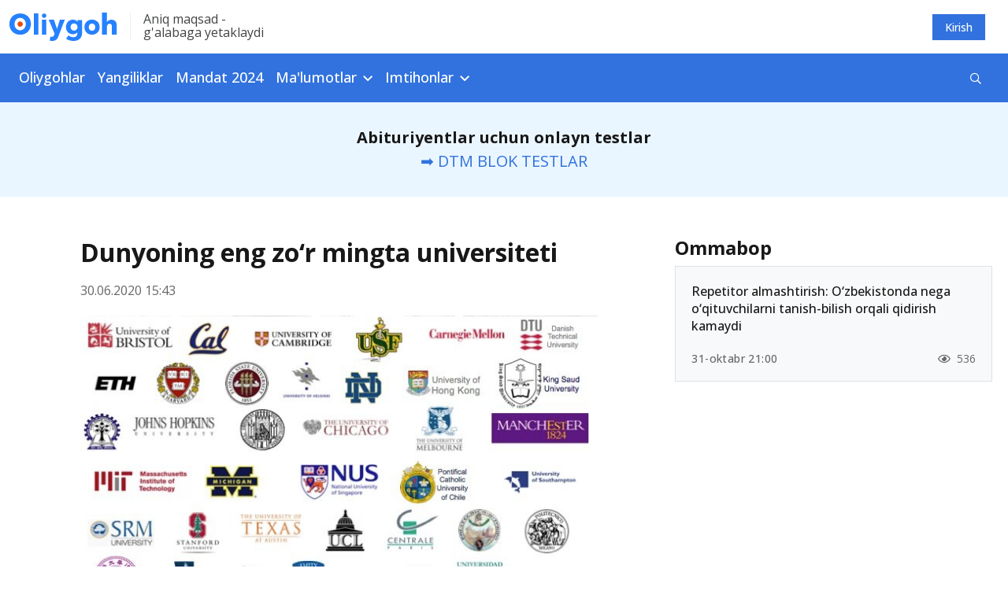

--- FILE ---
content_type: text/html; charset=UTF-8
request_url: https://oliygoh.uz/post/dunyoning-eng-zor-mingta-universiteti
body_size: 9745
content:
<!DOCTYPE html>
<html lang="uz-UZ">
<head>
    <meta charset="UTF-8">
    <meta http-equiv="X-UA-Compatible" content="IE=edge">
    <meta name="viewport" content="width=device-width, initial-scale=1, maximum-scale=5">
    <!--<meta http-equiv="Content-Security-Policy"
          content="script-src  youtube.com i.cloudup.com *.yandex.ru yandex.ru yastatic.net telegram.org *.googlesyndication.com *.googleadservices.com *.google.co.uz *.google.com *.googletagmanager.com *.google-analytics.com *.gstatic.com *.cloudflareinsights.com *.cloudflare.com 'self' 'unsafe-eval' 'unsafe-inline'; object-src 'self' ">
-->
    <meta property="og:url" content="https://oliygoh.uz/post/dunyoning-eng-zor-mingta-universiteti">
    <meta property="og:title"
          content="Dunyoning eng zo‘r mingta universiteti">
    <meta property="og:description" content="2021-yil uchun dunyoning eng zo‘r mingta universitetlari ro‘yxati ">
    <meta property="og:image" content="https://static.oliygoh.uz/crop/3/5/736_386_85_3516613703.jpg?t=1593513761">
    <meta property="og:type" content="article"/>
    <meta name="description" content="2021-yil uchun dunyoning eng zo‘r mingta universitetlari ro‘yxati ">
    <meta name="keywords" content="xorijda o'qish, top universitetlar">
    <meta name="yandex-verification" content="10861544d8a61466"/>
    <link rel="apple-touch-icon" sizes="180x180"
          href="https://static.oliygoh.uz/assets/8f637ce5/images/favicon/apple-touch-icon.png?v=3">
    <link rel="icon" type="image/png" sizes="32x32"
          href="https://static.oliygoh.uz/assets/8f637ce5/images/favicon/favicon-32x32.png?v=3">
    <link rel="icon" type="image/png" sizes="16x16"
          href="https://static.oliygoh.uz/assets/8f637ce5/images/favicon/favicon-16x16.png?v=3">
    <link rel="manifest" href="https://static.oliygoh.uz/assets/8f637ce5/images/favicon/site.webmanifest?v=3">
    <link rel="mask-icon" href="https://static.oliygoh.uz/assets/8f637ce5/images/favicon/safari-pinned-tab.svg?v=3" color="#5bbad5">
    <link rel="shortcut icon" href="https://static.oliygoh.uz/assets/8f637ce5/images/favicon/favicon.ico?v=3">
    <meta name="msapplication-TileColor" content="#2b5797">
    <meta name="theme-color" content="#ffffff">
    <meta name="theme-color" content="#2681FF">

        <link rel="canonical" href="https://oliygoh.uz/post/dunyoning-eng-zor-mingta-universiteti"/>
        <title>Dunyoning eng zo‘r mingta universiteti</title>
    <!-- Global site tag (gtag.js) - Google Analytics -->
    <script async src="https://www.googletagmanager.com/gtag/js?id=G-0GM2EM2G4R"></script>
    <script>
        window.dataLayer = window.dataLayer || [];

        function gtag() {
            dataLayer.push(arguments);
        }

        gtag('js', new Date());
        gtag('config', 'G-0GM2EM2G4R');
    </script>

    <meta name="csrf-param" content="_csrf-frontend">
<meta name="csrf-token" content="k7BI33bXkM442kQuYYodwJAWuhxd6aX02Y6xRA4qiKbm5nGsBIOpgEuIDXs-vWen5kTUawWh3cCN3PMGexy9kA==">

<link href="https://static.oliygoh.uz/assets/8f637ce5/css/bootstrap.min.css?v=1672732773" rel="stylesheet">
<link href="https://pro.fontawesome.com/releases/v5.10.0/css/all.css" rel="stylesheet">
<link href="https://fonts.googleapis.com/css?family=Open+Sans:300,300i,400,400i,500,600,700|PT+Serif:400,400i,700,700i&amp;subset=cyrillic&amp;display=swap" rel="stylesheet">
<link href="https://static.oliygoh.uz/assets/8f637ce5/css/main.min.css?v=1749154237" rel="stylesheet">
<link href="https://static.oliygoh.uz/assets/8f637ce5/css/style.css?v=1751180697" rel="stylesheet">
<script src="https://static.oliygoh.uz/assets/8f637ce5/js/jquery-3.6.0.min.js?v=1672732773"></script>
<script>var globalVars={"l":"uz-UZ","a":"https://api.oliygoh.uz/v2","d":false,"u":"926ba529a8eea960106448e38b2ad83a","p":"5efb0cd9d880281fa0121429"};</script>            <script>window.yaContextCb = window.yaContextCb || []</script>
        <script src="https://yandex.ru/ads/system/context.js" async></script>
        <script src='https://e.fly.codes/108381/js/router.js' async></script>
        <script>
            window.yaContextCb.push(() => {
                Ya.Context.AdvManager.render({
                    "blockId": "R-A-604451-15",
                    "type": "fullscreen",
                    "platform": "touch"
                })
            }, () => {
                window.flyLoaderQueue = window.flyLoaderQueue || []
                window.flyLoaderQueue.push(() => {
                    flyLoader.run([
                        {
                            zoneId: 6771,
                        }
                    ])
                })
            });
        </script>
    </head>
<body class="with-menu post_view">


<header>
    <div class="top-bar d-none d-sm-block">
        <div class="container">
            <div class="row py-3 justify-content-between align-items-center">
                <div class="col-sm-6 col-lg-6">
                    <div class="logo-slogan">
                        <a href="https://oliygoh.uz/" class="d-block logo-link">
                            <img src="https://static.oliygoh.uz/assets/8f637ce5/images/logos/logo-oliygoh.svg?v=1672732773" alt="Oliygoh.uz">
                        </a>
                        <span class="vertical-divider mx-3 bg-light-gray-300"></span>
                        <span class="base-span slogan text-dark-gray-300 d-none d-md-block">
                                Aniq maqsad - <br>g'alabaga  yetaklaydi                        </span>
                    </div>
                </div>
                <div class="col-sm-6 col-md-6 text-right">
                    <div class="row">
                        <div class="col-md-12 d-flex justify-content-end">
                                                                                        <a href="https://oliygoh.uz/account/login" rel="nofollow"
                                   style="margin-right: 16px"
                                   class="top-button top-button-primary">
                                    Kirish                                </a>
                                                    </div>
                    </div>
                </div>
            </div>
        </div>
    </div>
    <nav class="navbar d-none d-sm-block my-navbar navbar-expand-lg navbar-dark bg-primary-accent">
        <div class="container-md">
            <button class="navbar-toggler" type="button" data-toggle="collapse" data-target="#navbarNav"
                    aria-controls="navbarNav" aria-expanded="false" aria-label="Toggle navigation">
                <span class="navbar-toggler-icon"></span>
            </button>
            <div class="collapse navbar-collapse" id="navbarNav">
                <ul class="navbar-nav">
                                                                        <li class="nav-item">
                                <a class="nav-link category-oliygohlar/2024                                                                            pl-0"
                                   href="https://oliygoh.uz/oliygohlar/2024">Oliygohlar                                </a>
                            </li>
                        
                                                                        <li class="nav-item">
                                <a class="nav-link category-yangiliklar                                                                            "
                                   href="https://oliygoh.uz/yangiliklar">Yangiliklar                                </a>
                            </li>
                        
                                                                        <li class="nav-item">
                                <a class="nav-link category-mandat-dtm-uz-2024                                                                            "
                                   href="https://oliygoh.uz/mandat-dtm-uz-2024">Mandat 2024                                </a>
                            </li>
                        
                                                                        <li class="nav-item dropdown">
                                <a class="nav-link dropdown-toggle" href="https://oliygoh.uz/yangiliklar"
                                   id="navbarDropdown_3" role="button"
                                   data-toggle="dropdown"
                                   aria-haspopup="true" aria-expanded="false">
                                    Ma'lumotlar                                </a>
                                <div class="dropdown-menu base-sub-med" aria-labelledby="navbarDropdown_3">
                                                                            <a class="dropdown-item"
                                           href="https://oliygoh.uz/mandat-dtm-uz-2023">Mandat 2023</a>
                                                                            <a class="dropdown-item"
                                           href="https://oliygoh.uz/tanlovlar">Tanlovlar</a>
                                                                            <a class="dropdown-item"
                                           href="https://oliygoh.uz/abituriyent">Abituriyent</a>
                                                                            <a class="dropdown-item"
                                           href="https://oliygoh.uz/talaba">Talabalar</a>
                                                                            <a class="dropdown-item"
                                           href="https://oliygoh.uz/imtiyozlar">Imtiyozlar</a>
                                                                            <a class="dropdown-item"
                                           href="https://oliygoh.uz/magistratura">Magistratura</a>
                                                                            <a class="dropdown-item"
                                           href="https://oliygoh.uz/sirtqi">Sirtqi ta'lim</a>
                                                                            <a class="dropdown-item"
                                           href="https://oliygoh.uz/kechki-talim">Kechki ta'lim</a>
                                                                            <a class="dropdown-item"
                                           href="https://oliygoh.uz/ikkinchi-talim">Ikkinchi ta'lim</a>
                                                                            <a class="dropdown-item"
                                           href="https://oliygoh.uz/qoshma-talim">Qo'shma ta'lim</a>
                                                                            <a class="dropdown-item"
                                           href="https://oliygoh.uz/super-kontrakt">Super kontrakt</a>
                                                                            <a class="dropdown-item"
                                           href="https://oliygoh.uz/perevod">"Perevod" qilish</a>
                                                                            <a class="dropdown-item"
                                           href="https://oliygoh.uz/foydali">Foydali</a>
                                                                            <a class="dropdown-item"
                                           href="https://oliygoh.uz/grantlar">Grantlar</a>
                                                                            <a class="dropdown-item"
                                           href="https://oliygoh.uz/registon">REGISTAN LC</a>
                                                                            <a class="dropdown-item"
                                           href="https://oliygoh.uz/nordic-university">Nordic University</a>
                                                                            <a class="dropdown-item"
                                           href="https://oliygoh.uz/men-talaba-uz">MenTalaba.uz</a>
                                    
                                </div>
                            </li>
                        
                                                                        <li class="nav-item dropdown">
                                <a class="nav-link dropdown-toggle" href="https://oliygoh.uz/test"
                                   id="navbarDropdown_4" role="button"
                                   data-toggle="dropdown"
                                   aria-haspopup="true" aria-expanded="false">
                                    Imtihonlar                                </a>
                                <div class="dropdown-menu base-sub-med" aria-labelledby="navbarDropdown_4">
                                                                            <a class="dropdown-item"
                                           href="https://oliygoh.uz/dtm-test">DTM diagnostik testlar</a>
                                                                            <a class="dropdown-item"
                                           href="https://oliygoh.uz/dtm-test/dtm-online-test-topshirish-barcha-fanlardan-blok-testlar">DTM Testlar</a>
                                                                            <a class="dropdown-item"
                                           href="https://oliygoh.uz/test/prezident-maktabi-testlari-matematika-va-muammoli-masalalarni-hal-qilish">PM Testlar</a>
                                                                            <a class="dropdown-item"
                                           href="https://oliygoh.uz/test/prezident-maktablari">Prezident maktablari</a>
                                                                            <a class="dropdown-item"
                                           href="https://oliygoh.uz/test/mavzuli-testlar">Mavzuli testlar</a>
                                                                            <a class="dropdown-item"
                                           href="https://oliygoh.uz/test/tanlovlar">Olimpiada va tanlovlar</a>
                                    
                                </div>
                            </li>
                        
                                    </ul>
                <form class="form-inline align-items-center d-flex ml-auto" method="get"
                      action="https://oliygoh.uz/search">
                    <div class="input-group search">
                        <input id="search-input" type="text" class="hidden form-control search-input"
                               name="q"
                               placeholder="Qidirish"
                               aria-describedby="button-addon2">
                        <div id="search-btn" class="input-group-append search-btn-wrapper">
                            <button class="search-btn text-white bg-transparent" type="button"
                                    aria-label="Qidirish" id="button-addon2"><i
                                        class="far fa-search"></i></button>

                        </div>
                        <button type="submit" class="hidden">Qidirish</button>

                                            </div>
                </form>
            </div>
        </div>
    </nav>
    <div class="mobile-menu d-sm-none bg-white position-fixed">
        <div class="mobile-menu__header">
            <div class="burger two" data-toggle="collapse" data-target="#menuexp" aria-expanded="false"
                 aria-controls="menuexp">
                <span></span>
                <span></span>
                <span></span>
            </div>
            <div class="mobile-menu__header--logo">
                <a href="https://oliygoh.uz/">
                    <img src="https://static.oliygoh.uz/assets/8f637ce5/images/logos/logo-oliygoh-mobile.svg?v=1672732773" height="26px"
                         alt="Oliygoh.uz">
                </a>
            </div>
            <div class="mobile-lang-switcher">
                            </div>

                            <div class="dropdown account-dropdown">
                    <a href="https://oliygoh.uz/account/login" rel="nofollow"
                       class="top-button top-button-primary">
                        Kirish                    </a>
                </div>
            
        </div>
        <div class="collapse" id="menuexp">
            <div class="mobile-menu__nav position-relative">
                <div class="mobile-menu__nav--search">
                    <form action="https://oliygoh.uz/search" method="get">
                        <div class="input-group search-mobile">
                            <input id="search-mobile-input" type="text" class="form-control search-mobile-input"
                                   name="q"
                                   placeholder="Qidirish"
                                   aria-describedby="mobile-search">
                            <div class="input-group-append search-mobile-btn-wrapper">
                                <button id="search-btn" aria-label="Qidirish"
                                        class="search-mobile-btn bg-transparent" type="submit"
                                        id="mobile-search">
                                    <i class="far fa-search"></i>
                                </button>
                            </div>
                        </div>
                    </form>
                </div>
                <div class="accordion" id="accordion4">
                                            <div class="panel panel-default">
                                                            <div class="panel-heading ">
                                    <a class="h2 text-dark-gray-300 text-decoration-none category-oliygohlar/2024  category-oliygohlar/2024 "
                                       href="https://oliygoh.uz/oliygohlar/2024">
                                        Oliygohlar                                    </a>
                                </div>
                                                    </div>
                                            <div class="panel panel-default">
                                                            <div class="panel-heading ">
                                    <a class="h2 text-dark-gray-300 text-decoration-none category-yangiliklar  category-yangiliklar "
                                       href="https://oliygoh.uz/yangiliklar">
                                        Yangiliklar                                    </a>
                                </div>
                                                    </div>
                                            <div class="panel panel-default">
                                                            <div class="panel-heading ">
                                    <a class="h2 text-dark-gray-300 text-decoration-none category-mandat-dtm-uz-2024  category-mandat-dtm-uz-2024 "
                                       href="https://oliygoh.uz/mandat-dtm-uz-2024">
                                        Mandat 2024                                    </a>
                                </div>
                                                    </div>
                                            <div class="panel panel-default">
                                                            <div class="panel-heading" role="tab" id="headingTwo_3">
                                    <a role="button" class="h2 text-dark-gray-300 text-decoration-none"
                                       data-toggle="collapse"
                                       aria-expanded="false" aria-controls="collapseTwo"
                                       href="#m63aab117ee0e8f39e5019107">
                                        Ma'lumotlar                                    </a>
                                </div>
                                <div id="m63aab117ee0e8f39e5019107" class="panel-collapse collapse" role="tabpanel"
                                     data-parent="#accordion4"
                                     aria-labelledby="headingTwo_3">
                                    <div class="panel-body">
                                        <ul class="list-unstyled panel-body__list">
                                                                                            <li>
                                                    <a href="https://oliygoh.uz/mandat-dtm-uz-2023"
                                                       class="base-sub-med panel-body__list--item">
                                                        Mandat 2023                                                    </a>
                                                </li>
                                                                                            <li>
                                                    <a href="https://oliygoh.uz/tanlovlar"
                                                       class="base-sub-med panel-body__list--item">
                                                        Tanlovlar                                                    </a>
                                                </li>
                                                                                            <li>
                                                    <a href="https://oliygoh.uz/abituriyent"
                                                       class="base-sub-med panel-body__list--item">
                                                        Abituriyent                                                    </a>
                                                </li>
                                                                                            <li>
                                                    <a href="https://oliygoh.uz/talaba"
                                                       class="base-sub-med panel-body__list--item">
                                                        Talabalar                                                    </a>
                                                </li>
                                                                                            <li>
                                                    <a href="https://oliygoh.uz/imtiyozlar"
                                                       class="base-sub-med panel-body__list--item">
                                                        Imtiyozlar                                                    </a>
                                                </li>
                                                                                            <li>
                                                    <a href="https://oliygoh.uz/magistratura"
                                                       class="base-sub-med panel-body__list--item">
                                                        Magistratura                                                    </a>
                                                </li>
                                                                                            <li>
                                                    <a href="https://oliygoh.uz/sirtqi"
                                                       class="base-sub-med panel-body__list--item">
                                                        Sirtqi ta'lim                                                    </a>
                                                </li>
                                                                                            <li>
                                                    <a href="https://oliygoh.uz/kechki-talim"
                                                       class="base-sub-med panel-body__list--item">
                                                        Kechki ta'lim                                                    </a>
                                                </li>
                                                                                            <li>
                                                    <a href="https://oliygoh.uz/ikkinchi-talim"
                                                       class="base-sub-med panel-body__list--item">
                                                        Ikkinchi ta'lim                                                    </a>
                                                </li>
                                                                                            <li>
                                                    <a href="https://oliygoh.uz/qoshma-talim"
                                                       class="base-sub-med panel-body__list--item">
                                                        Qo'shma ta'lim                                                    </a>
                                                </li>
                                                                                            <li>
                                                    <a href="https://oliygoh.uz/super-kontrakt"
                                                       class="base-sub-med panel-body__list--item">
                                                        Super kontrakt                                                    </a>
                                                </li>
                                                                                            <li>
                                                    <a href="https://oliygoh.uz/perevod"
                                                       class="base-sub-med panel-body__list--item">
                                                        "Perevod" qilish                                                    </a>
                                                </li>
                                                                                            <li>
                                                    <a href="https://oliygoh.uz/foydali"
                                                       class="base-sub-med panel-body__list--item">
                                                        Foydali                                                    </a>
                                                </li>
                                                                                            <li>
                                                    <a href="https://oliygoh.uz/grantlar"
                                                       class="base-sub-med panel-body__list--item">
                                                        Grantlar                                                    </a>
                                                </li>
                                                                                            <li>
                                                    <a href="https://oliygoh.uz/registon"
                                                       class="base-sub-med panel-body__list--item">
                                                        REGISTAN LC                                                    </a>
                                                </li>
                                                                                            <li>
                                                    <a href="https://oliygoh.uz/nordic-university"
                                                       class="base-sub-med panel-body__list--item">
                                                        Nordic University                                                    </a>
                                                </li>
                                                                                            <li>
                                                    <a href="https://oliygoh.uz/men-talaba-uz"
                                                       class="base-sub-med panel-body__list--item">
                                                        MenTalaba.uz                                                    </a>
                                                </li>
                                                                                    </ul>
                                    </div>
                                </div>
                                                    </div>
                                            <div class="panel panel-default">
                                                            <div class="panel-heading" role="tab" id="headingTwo_4">
                                    <a role="button" class="h2 text-dark-gray-300 text-decoration-none"
                                       data-toggle="collapse"
                                       aria-expanded="false" aria-controls="collapseTwo"
                                       href="#m63aaaeda93047e12b00ba6b2">
                                        Imtihonlar                                    </a>
                                </div>
                                <div id="m63aaaeda93047e12b00ba6b2" class="panel-collapse collapse" role="tabpanel"
                                     data-parent="#accordion4"
                                     aria-labelledby="headingTwo_4">
                                    <div class="panel-body">
                                        <ul class="list-unstyled panel-body__list">
                                                                                            <li>
                                                    <a href="https://oliygoh.uz/dtm-test"
                                                       class="base-sub-med panel-body__list--item">
                                                        DTM diagnostik testlar                                                    </a>
                                                </li>
                                                                                            <li>
                                                    <a href="https://oliygoh.uz/dtm-test/dtm-online-test-topshirish-barcha-fanlardan-blok-testlar"
                                                       class="base-sub-med panel-body__list--item">
                                                        DTM Testlar                                                    </a>
                                                </li>
                                                                                            <li>
                                                    <a href="https://oliygoh.uz/test/prezident-maktabi-testlari-matematika-va-muammoli-masalalarni-hal-qilish"
                                                       class="base-sub-med panel-body__list--item">
                                                        PM Testlar                                                    </a>
                                                </li>
                                                                                            <li>
                                                    <a href="https://oliygoh.uz/test/prezident-maktablari"
                                                       class="base-sub-med panel-body__list--item">
                                                        Prezident maktablari                                                    </a>
                                                </li>
                                                                                            <li>
                                                    <a href="https://oliygoh.uz/test/mavzuli-testlar"
                                                       class="base-sub-med panel-body__list--item">
                                                        Mavzuli testlar                                                    </a>
                                                </li>
                                                                                            <li>
                                                    <a href="https://oliygoh.uz/test/tanlovlar"
                                                       class="base-sub-med panel-body__list--item">
                                                        Olimpiada va tanlovlar                                                    </a>
                                                </li>
                                                                                    </ul>
                                    </div>
                                </div>
                                                    </div>
                                    </div>
            </div>
        </div>
    </div>
</header>
<div class="bg-gray text-center d-xl-none d-md-none pb-2 pt-3">
    <div class="container ">
                    <a class="tag text-white category_abituriyent mx-1"
               href="https://oliygoh.uz/mandat-dtm-uz-2024">Mandat 2024</a>
                    <a class="tag text-white category_abituriyent mx-1"
               href="https://oliygoh.uz/oliygohlar">Kirish ballari</a>
                    <a class="tag text-white category_abituriyent mx-1"
               href="https://oliygoh.uz/yangiliklar">Yangiliklar</a>
                    <a class="tag text-white category_abituriyent mx-1"
               href="https://oliygoh.uz/dtm-test/dtm-online-test-topshirish-barcha-fanlardan-blok-testlar">DTM testlar</a>
                    <a class="tag text-white category_grantlar mx-1"
               href="https://oliygoh.uz/post/reklama-xizmatlari">Reklama</a>
            </div>
</div>

<div class="bg-white-blue text-center  ">
    <div class="container ">
                                    <div class="mb-0 no-border banner banner-oliygoh_top banner-oliygoh_top banner-desktop">
    <div id="ad_place_w2" class="carousel slide" data-ride="carousel">
        
        <div class="carousel-inner">
                                                            <div class="carousel-item active" data-interval="4000">
                        <div  onclick="$.get('https://api.oliygoh.uz/v2/stat/click/65a664b9f17989e9bd0aeb88');">
                            <div class="text-center"> 
	<div class="mini-jumborton text-center">
    <p class="fs-20 registon-quotes text-ready" style="margin-bottom:0">
        	<b>Abituriyentlar uchun onlayn testlar</b><br>
			
            <a  href="https://oliygoh.uz/dtm-test/dtm-online-test-topshirish-barcha-fanlardan-blok-testlar" >
                
                ➡️ DTM BLOK TESTLAR
                	            </a>
    </p>
  </div>
</div>                        </div>
                    </div>
                                    </div>
    </div>
</div>                        </div>
</div>
<main class="bg-white">
    <div class="container">
        <div class=" postview-main">
            <div class="row">
                <div class="col-lg-8">
                    <div class="post-view ">
                        <div class="row">
                            <div class="col ">
                                <div class="post-view--head">
                                    <h1 class="text-dark-gray-100 post-view__title">
                                        Dunyoning eng zo‘r mingta universiteti                                    </h1>
                                    <div class="post-view__info d-flex justify-content-between">
                                        <div class="post-view__info-item base-p-2 text-dark-gray-400">
                                            30.06.2020 15:43                                        </div>
                                        <!--
                                    <div class="post-view__info-item base-p-2 text-dark-gray-400"><i
                                                class="far fa-eye mr-2"></i>
                                                                            </div>-->
                                    </div>
                                    <div class="post-view-image">
                                        <div class="fixed-height">
                                            <img src="https://static.oliygoh.uz/crop/3/5/832__85_3516613703.jpg?t=1593513761" class="covered-image"
                                                 alt="Dunyoning eng zo‘r mingta universiteti">
                                        </div>
                                                                            </div>
                                                                    </div>
                                                                    <div class="block-section mb-4">
                                        <!-- No ads found for the place: oliygoh_post -->                                    </div>
                                                                <div class="post-view--content">
                                                                        <p><strong>2021-yil </strong>uchun dunyoning top <strong>1000 ta universiteti</strong> ro‘yxati <a href="https://www.topuniversities.com/university-rankings/world-university-rankings/2021" target="_blank" rel="noopener">e’lon qilindi.</a> Bu universitetlarning 151 tasi AQShda joylashgan. Top - 10 universitetlar:</p> <table><caption> </caption> <tbody> <tr> <td> <p>1</p> </td> <td> <p>Massachusetts Institute of Technology (MIT)</p> </td> <td> <p>United States</p> </td> <td> </td> </tr> <tr> <td> <p>2</p> </td> <td> <p>Stanford University</p> </td> <td> <p>United States</p> </td> <td> </td> </tr> <tr> <td> <p>3</p> </td> <td> <p>Harvard University</p> </td> <td> <p>United States</p> </td> <td> </td> </tr> <tr> <td> <p>4</p> </td> <td> <p>California Institute of Technology (Caltech)</p> </td> <td> <p>United States</p> </td> <td> </td> </tr> <tr> <td> <p>5</p> </td> <td> <p>University of Oxford</p> </td> <td> <p>United Kingdom</p> </td> <td> </td> </tr> <tr> <td> <p>6</p> </td> <td> <p>ETH Zurich - Swiss Federal Institute of Technology</p> </td> <td> <p>Switzerland</p> </td> <td> </td> </tr> <tr> <td> <p>7</p> </td> <td> <p>University of Cambridge</p> </td> <td> <p>United Kingdom</p> </td> <td> </td> </tr> <tr> <td> <p>8</p> </td> <td> <p>Imperial College London</p> </td> <td> <p>United Kingdom</p> </td> <td> </td> </tr> <tr> <td> <p>9</p> </td> <td> <p>University of Chicago</p> </td> <td> <p>United States</p> </td> <td> </td> </tr> <tr> <td> <p>10</p> </td> <td> <p>UCL</p> </td> <td> <p>United Kingdom</p> </td> <td> </td> </tr> </tbody> </table> <p><strong>Bizga tanish va yaqin bo‘lgan davlatlardan yana kimning nechta universteti bu ro‘yxatdan o‘rin olgan?</strong></p> <p>Rossiya - <strong>28 ta;</strong><br />Qozog‘iston - <strong>10 ta;</strong><br />Ukraina -<strong> 6 ta;</strong><br />Gruziya - <strong>1 ta;</strong><br />O‘zbekiston - <strong>0 ta.</strong></p>                                </div>
                                                                <div class="second-content">
                                    <div class="bg-white-blue">
                                        <div class="row actions">
                                            <div class="col-sm-9 px-0">
                                                <h3 class="actions-title">
                                                    Teglar                                                </h3>
                                                <div class="actions-tags">
                                                    
                                                        <a href="https://oliygoh.uz/tag/xorijda-o-qish"
                                                           class="tag tag-primary-blue">
                                                            xorijda o'qish                                                        </a>
                                                    
                                                        <a href="https://oliygoh.uz/tag/top-universitetlar"
                                                           class="tag tag-primary-blue">
                                                            top universitetlar                                                        </a>
                                                                                                    </div>
                                            </div>
                                            <div class="col-sm-3 px-0">
                                                <h3 class="actions-title">
                                                    Ulashing                                                </h3>
                                                                                                <div class="socials">
                                                    <a target="_blank" title="Telegram"
                                                       href="https://t.me/share/url?url=https%3A%2F%2Foliygoh.uz%2F4py"
                                                       class="btn-social btn-social-tg mr-2">
                                                        <i class="fab fa-telegram-plane"></i>
                                                    </a>
                                                    <a target="_blank" title="Facebook"
                                                       href="https://www.facebook.com/sharer.php?u=https%3A%2F%2Foliygoh.uz%2F4py"
                                                       class="btn-social btn-social-fb mr-2">
                                                        <i class="fab fa-facebook-f"></i>
                                                    </a>
                                                    <a href="#!" title="Havolani nusxalash"
                                                       class="btn-social btn-social-copy">
                                                        <label for="select_text"
                                                               class="hidden">Ulashing</label>
                                                        <input id="select_text" type="text" readonly
                                                               class="select_text"
                                                               value="oliygoh.uz/4py">
                                                    </a>
                                                </div>
                                            </div>
                                        </div>
                                    </div>
                                                                                                                <div class="block-section">
                                            <h2 class="block-section__title h1"><span
                                                        class="block-section__title-element"></span>
                                                O‘xshash xabarlar                                            </h2>
                                            <div class="block-section__body">
                                                <div class="pinned-news">
                                                                                                            <div class="pinned-news__item">
                                                            <h3 class="pinned-news__item--header">
                                                                <a href="https://oliygoh.uz/post/endi-orzularingizni-kutmang-ularni-mentalabauz-bilan-boshlang"
                                                                   class="text-dark-gray-200">
                                                                    Endi orzularingizni kutmang — ularni Mentalaba.uz bilan boshlang!                                                                </a>
                                                            </h3>
                                                            <div class="pinned-news__item--date">
                                                                16-iyul 16:04                                                            </div>
                                                        </div>
                                                                                                            <div class="pinned-news__item">
                                                            <h3 class="pinned-news__item--header">
                                                                <a href="https://oliygoh.uz/post/kam-taminlangan-yoshlar-uchun-yangi-grant-va-xorijda-oqish-imkoniyati"
                                                                   class="text-dark-gray-200">
                                                                    Kam ta’minlangan yoshlar uchun yangi grant va xorijda o‘qish imkoniyati                                                                </a>
                                                            </h3>
                                                            <div class="pinned-news__item--date">
                                                                26-may 18:21                                                            </div>
                                                        </div>
                                                                                                            <div class="pinned-news__item">
                                                            <h3 class="pinned-news__item--header">
                                                                <a href="https://oliygoh.uz/post/talabalar-soni-11-barobar-oshdi-xotin-qizlarga-va-yoshlar-talimiga-davlatdan-keng-qollab-quvvatlash"
                                                                   class="text-dark-gray-200">
                                                                    Talabalar soni 11 barobar oshdi: xotin-qizlarga va yoshlar ta’limiga davlatdan keng qo‘llab-quvvatlash                                                                </a>
                                                            </h3>
                                                            <div class="pinned-news__item--date">
                                                                23-may 09:57                                                            </div>
                                                        </div>
                                                                                                            <div class="pinned-news__item">
                                                            <h3 class="pinned-news__item--header">
                                                                <a href="https://oliygoh.uz/post/top-reyting-universitetlariga-kirgan-talabalarga-yangi-imtiyozlar-taqdim-etildi"
                                                                   class="text-dark-gray-200">
                                                                    Top reyting universitetlariga kirgan talabalarga yangi imtiyozlar taqdim etildi                                                                </a>
                                                            </h3>
                                                            <div class="pinned-news__item--date">
                                                                14-may 15:14                                                            </div>
                                                        </div>
                                                                                                    </div>
                                            </div>
                                        </div>
                                                                    </div>
                            </div>
                        </div>

                    </div>
                </div>
                                    <div class="block-section col-lg-4 sticky-sidebar">
                        <div class="block-section">
    <!-- No ads found for the place: oliygoh_sidebar --></div>
<h2 class="block-section__title h1"><span class="block-section__title-element"></span>
    Ommabop</h2>
<div class="block-section__body">
    <div class="list-block">
                    <div class="list-block__item list-block__item-card ">
                <h3 class="list-block__item-header">
                    <a href="https://oliygoh.uz/post/repetitor-almashtirish-ozbekistonda-negu-oqituvchilarni-tanish-bilish-orqali-qidirish-kamaydi" class="text-decoration-none">
                        Repetitor almashtirish: O‘zbekistonda nega o‘qituvchilarni tanish-bilish orqali qidirish kamaydi                    </a>
                </h3>
                <div class="list-block__item-card__sub-info">
                    <div class="text-dark-gray-400 base-sub-med">31-oktabr 21:00</div>
                    <div class="text-dark-gray-400 base-sub-reg">
                        <i class="far mr-2 fa-eye base-sub-med"></i>536                    </div>
                </div>
            </div>
            </div>
</div>                    </div>
                            </div>
        </div>
    </div>
</main>

<!-- Yandex.RTB R-A-604451-20 -->
<script>
    (function renderInImage(adImagesCounter, images) {
        if (adImagesCounter <= 0 || !images.length) {
            return
        }
        const image = images.shift()
        const {width, height} = image.getBoundingClientRect()
        if (width < 370 || height < 300) {
            return renderInImage(adImagesCounter, images)
        }
        image.id = `yandex_rtb_R-A-604451-20-${Math.random().toString(16).slice(2)}`
        window.yaContextCb.push(() => {
            Ya.Context.AdvManager.render({
                "renderTo": image.id,
                "blockId": "R-A-604451-20",
                "type": "inImage",
                "onRender": () => {
                    renderInImage(adImagesCounter - 1, images)
                },
                "altCallback": () => {
                    renderInImage(adImagesCounter, images)
                },
                "onError": () => {
                    renderInImage(adImagesCounter, images)
                }
            })
        })
    })(4, Array.from(document.querySelectorAll("img")))
</script>


<div class="containers ">
            <div class="container">
            <!-- No ads found for the place: oliygoh_footer -->        </div>
    </div>
<footer class="footer">
    <div class="container">
        <div class="row">
            <div class="col-lg-8 col-md-6 footer-left">
                <div class="row">
                    <div class="col-lg-5">
                        <div class="logo-footer mb-30">
                            <a href="https://oliygoh.uz/" class="d-block logo-link">
                                <img src="https://static.oliygoh.uz/assets/8f637ce5/images/logos/logo-oliygoh.svg?v=1672732773"
                                     alt="Oliygoh.uz">
                            </a>
                        </div>
                        <div class="logo-footer mt-30">
                                                    </div>
                    </div>
                    <div class="col-lg-7 d-none d-md-block footer-tags-parent">
                        <div class="base-sub-reg text-dark-gray-400 footer-nav__title">
                            Ommabop teglar                        </div>
                        <div class="footer-tags">
                            <div class="tags tags-inline">
                                                                    <a href="https://oliygoh.uz/tag/xalqaro-grantlar" class="tags-item">Xalqaro grantlar</a>
                                                                    <a href="https://oliygoh.uz/tag/abituriyent" class="tags-item">abituriyent</a>
                                                                    <a href="https://oliygoh.uz/tag/magistratura" class="tags-item">magistratura</a>
                                                                    <a href="https://oliygoh.uz/tag/talaba" class="tags-item">talaba</a>
                                                                    <a href="https://oliygoh.uz/tag/oliy-ta-lim" class="tags-item">oliy ta'lim</a>
                                                                    <a href="https://oliygoh.uz/tag/milliy-sertifikat" class="tags-item">milliy sertifikat</a>
                                                                    <a href="https://oliygoh.uz/tag/o-qishni-ko-chirish" class="tags-item">O'qishni ko'chirish</a>
                                                                    <a href="https://oliygoh.uz/tag/maktab" class="tags-item">maktab</a>
                                                                    <a href="https://oliygoh.uz/tag/qabul-2023" class="tags-item">Qabul-2023</a>
                                                                    <a href="https://oliygoh.uz/tag/xalqaro-grant" class="tags-item">Xalqaro grant</a>
                                                                    <a href="https://oliygoh.uz/tag/otm" class="tags-item">OTM</a>
                                                                    <a href="https://oliygoh.uz/tag/imtiyoz" class="tags-item">imtiyoz</a>
                                                            </div>
                        </div>
                    </div>
                </div>
            </div>
            <div class="col-lg-4 col-md-6 footer-right">
                <div class="row">
                    <div class="col-6">
                        <div class="base-sub-reg text-dark-gray-400 footer-nav__title">
                            Bo‘limlar                        </div>
                        <div class="footer-nav">
                            <ul class="footer-navbar">
                                                                    <li class="footer-nav__item">
                                        <a class="footer-nav__link"
                                           href="https://oliygoh.uz/oliygohlar/2024">Oliygohlar</a>
                                    </li>
                                                                    <li class="footer-nav__item">
                                        <a class="footer-nav__link"
                                           href="https://oliygoh.uz/yangiliklar">Yangiliklar</a>
                                    </li>
                                                                    <li class="footer-nav__item">
                                        <a class="footer-nav__link"
                                           href="https://oliygoh.uz/mandat-dtm-uz-2024">Mandat 2024</a>
                                    </li>
                                                                    <li class="footer-nav__item">
                                        <a class="footer-nav__link"
                                           href="https://oliygoh.uz/yangiliklar">Ma'lumotlar</a>
                                    </li>
                                                                    <li class="footer-nav__item">
                                        <a class="footer-nav__link"
                                           href="https://oliygoh.uz/test">Imtihonlar</a>
                                    </li>
                                                            </ul>
                        </div>

                    </div>
                    <div class="col-6">
                        <div class="base-sub-reg text-dark-gray-400 footer-nav__title">
                            Ijtimoiy tarmoqlarda                        </div>
                        <div class="footer-nav mb-4">
                            <ul class="footer-navbar">
                                <li class="footer-nav__item">
                                    <a href="https://instagram.com/oliygoh.uz" class="footer-nav__link"
                                       target="_blank">Instagram</a>
                                </li>
                                <li class="footer-nav__item">
                                    <a href="https://t.me/oliygoh_grantlar" target="_blank"
                                       class="footer-nav__link">Telegram</a>
                                </li>
                                <li class="footer-nav__item">
                                    <a href="https://facebook.com/oliygoh" target="_blank" class="footer-nav__link">Facebook</a>
                                </li>
                            </ul>
                        </div>
                        <div class="base-sub-reg text-dark-gray-400 footer-nav__title ">
                            Analitika                        </div>
                                                    <div class="metrica mb-2">
                                <!-- Yandex.Metrika informer --> <a
                                        href="https://metrika.yandex.ru/stat/?id=75349192&amp;from=informer"
                                        target="_blank"
                                        rel="nofollow"><img
                                            src="https://informer.yandex.ru/informer/75349192/3_1_FFFFFFFF_EFEFEFFF_0_pageviews"
                                            style="width:88px; height:31px; border:0;" alt="Яндекс.Метрика"
                                            title="Яндекс.Метрика: данные за сегодня (просмотры, визиты и уникальные посетители)"
                                            class="ym-advanced-informer" data-cid="75349192" data-lang="ru"/></a>
                                <!-- /Yandex.Metrika informer --> <!-- Yandex.Metrika counter -->
                                <script type="text/javascript"> (function (m, e, t, r, i, k, a) {
                                        m[i] = m[i] || function () {
                                            (m[i].a = m[i].a || []).push(arguments)
                                        };
                                        m[i].l = 1 * new Date();
                                        k = e.createElement(t), a = e.getElementsByTagName(t)[0], k.async = 1, k.src = r, a.parentNode.insertBefore(k, a)
                                    })(window, document, "script", "https://mc.yandex.ru/metrika/tag.js", "ym");
                                    ym(75349192, "init", {
                                        clickmap: true,
                                        trackLinks: true,
                                        accurateTrackBounce: true,
                                        webvisor: true
                                    });
                                </script>
                                <noscript>
                                    <div><img src="https://mc.yandex.ru/watch/75349192"
                                              style="position:absolute; left:-9999px;" alt=""/></div>
                                </noscript> <!-- /Yandex.Metrika counter -->
                            </div>
                            <div class="mb-2">
                                                                    <!-- START WWW.UZ TOP-RATING -->
                                    <SCRIPT language="javascript" type="text/javascript">
                                        <!--
                                        top_js = "1.0";
                                        top_r = "id=37778&r=" + escape(document.referrer) + "&pg=" + escape(window.location.href);
                                        document.cookie = "smart_top=1; path=/";
                                        top_r += "&c=" + (document.cookie ? "Y" : "N")
                                        //-->
                                    </SCRIPT>
                                    <SCRIPT language="javascript1.1" type="text/javascript">
                                        <!--
                                        top_js = "1.1";
                                        top_r += "&j=" + (navigator.javaEnabled() ? "Y" : "N")
                                        //-->
                                    </SCRIPT>
                                    <SCRIPT language="javascript1.2" type="text/javascript">
                                        <!--
                                        top_js = "1.2";
                                        top_r += "&wh=" + screen.width + 'x' + screen.height + "&px=" +
                                            (((navigator.appName.substring(0, 3) == "Mic")) ? screen.colorDepth : screen.pixelDepth)
                                        //-->
                                    </SCRIPT>
                                    <SCRIPT language="javascript1.3" type="text/javascript">
                                        <!--
                                        top_js = "1.3";
                                        //-->
                                    </SCRIPT>
                                    <SCRIPT language="JavaScript" type="text/javascript">
                                        <!--
                                        top_rat = "&col=F49918&t=ffffff&p=008ACC";
                                        top_r += "&js=" + top_js + "";
                                        document.write('<a href="http://www.uz/ru/res/visitor/index?id=37778" target=_top><img src="https://cnt0.www.uz/counter/collect?' + top_r + top_rat + '" width=88 height=31 border=0 alt="Топ рейтинг www.uz"></a>')//-->
                                    </SCRIPT>
                                    <NOSCRIPT><A href="http://www.uz/ru/res/visitor/index?id=37778" target=_top><IMG
                                                    height=31
                                                    src="https://cnt0.www.uz/counter/collect?id=37778&pg=http%3A//uzinfocom.uz&&col=F49918&amp;t=ffffff&amp;p=008ACC"
                                                    width=88 border=0 alt="Топ рейтинг www.uz"></A>
                                    </NOSCRIPT><!-- FINISH WWW.UZ TOP-RATING -->
                                                            </div>
                                            </div>

                </div>
            </div>
        </div>
        <div class="row footer-bottom">
            <div class="col-md-6">
                <p class="base-sub-reg text-center text-md-left text-dark-gray-300">
                    2025 © Oliygoh.uz, Barcha huquqlar himoyalangan                </p>
            </div>
            <div class="col-md-6">
                <p class="base-sub-reg text-center text-md-right text-dark-gray-300">
                    <a href="https://oliygoh.uz/post/reklama-xizmatlari"
                       class="footer-bottom__link">Reklama</a> /
                    <a href="https://oliygoh.uz/terms"
                       class="footer-bottom__link">Foydalanish shartlari</a>
                </p>
            </div>
        </div>
    </div>
</footer>

<div id="tgModal" class="modal fade" tabindex="-1" data-backdrop="static" data-keyboard="false">
    <div class="modal-dialog">
        <div class="modal-content">
            <div class="modal-header">
                <button type="button" class="close" data-dismiss="modal" aria-label="Close">
                    <span aria-hidden="true">&times;</span>
                </button>
            </div>
            <div class="modal-body text-center">
                <p style="font-size: 20px">
                    Eng muhim yangiliklar bizning rasmiy <b>telegram</b> kanalimizda.                </p>
            </div>
            <div class="modal-footer">
                <button type="button" class="btn btn-default" data-dismiss="modal">Yopish</button>
                <a target="_blank" href="https://t.me/oliygoh_grantlar" class="btn btn-primary">
                    <i class="fab fa-telegram-plane"></i> Kanalga ulanish                </a>
            </div>
        </div>
    </div>
</div>

<script src="https://static.oliygoh.uz/assets/b59f0c7f/yii.js?v=1721242105"></script>
<script src="https://static.oliygoh.uz/assets/8f637ce5/js/popper.min.js?v=1672732773"></script>
<script src="https://static.oliygoh.uz/assets/8f637ce5/js/bootstrap.min.js?v=1672732773"></script>
<script src="https://static.oliygoh.uz/assets/8f637ce5/js/jq.ck.js?v=1672732773"></script>
<script src="https://static.oliygoh.uz/assets/8f637ce5/js/theia-sticky-sidebar.min.js?v=1672732773"></script>
<script src="https://static.oliygoh.uz/assets/8f637ce5/js/cleave.min.js?v=1672732773"></script>
<script src="https://static.oliygoh.uz/assets/8f637ce5/js/main.js?v=1696436092"></script>
<script src="https://static.oliygoh.uz/assets/8f637ce5/js/scripts.js?v=1748590078"></script>
<script src="https://static.oliygoh.uz/assets/8f637ce5/js/telegram-mini-app.js?v=1737157712"></script><div id='fly_108381_6771'></div>
<script>
    window.flyLoaderQueue = window.flyLoaderQueue || []
    window.flyLoaderQueue.push(() => {
        flyLoader.run([
            {
                zoneId: 6771,
                containerId: 'fly_108381_6771'
            }
        ])
    })
</script>
</body>
</html>


--- FILE ---
content_type: text/css
request_url: https://static.oliygoh.uz/assets/8f637ce5/css/main.min.css?v=1749154237
body_size: 16447
content:
@import url(https://cdn.jsdelivr.net/npm/bootstrap-icons@1.8.1/font/bootstrap-icons.css);@font-face{font-family:"Font Awesome 5 Regular";font-weight:400;src:url(../fonts/regular-fa.ttf)}body{font-family:Inter,-apple-system,BlinkMacSystemFont,"Segoe UI",Roboto,"Helvetica Neue",Arial,"Noto Sans",sans-serif,"Apple Color Emoji","Segoe UI Emoji","Segoe UI Symbol","Noto Color Emoji"}h1,h2,h3,h4,h5,h6{font-family:inherit;color:#181818}h1{font-size:24px;line-height:30px;font-weight:700}h2{font-size:18px;font-weight:500}h3{font-size:16px;font-weight:500}main{background-color:#f8f9fb}@media screen and (max-width:576px){main{padding-top:30px}}.h1,h1{font-size:24px;line-height:30px;font-weight:700}.footer-nav__link,.h2,h2{font-size:18px;line-height:normal;font-weight:500}.h3,h3{font-size:16px;line-height:normal;font-weight:500}.base-p-1{font-size:18px;font-weight:400;line-height:30px;margin-bottom:30px}.base-p-2,.grant_2-main .news-card__landed--body p,.univer-table .table .tbody .td .data{font-size:16px;font-weight:400;line-height:24px}.additional-card__content,.base-sub-reg,.custom-control-label,.region-list ul li a{font-size:14px;font-weight:400;line-height:1.2}.additional-card__date,.additional-card__tag,.base-sub-med,.category-clip,.pinned-news__item--date,.univer-table .table .thead .tr .th{font-size:14px;font-weight:500;line-height:1.2}.base-shadow{box-shadow:0 0 4px rgba(48,49,51,.1)}.logo-link{transition:.2s all ease-in-out}.logo-link:hover{filter:brightness(135%);transition:.2s all ease-in-out}::-webkit-scrollbar{width:4px}::-webkit-scrollbar:horizontal{width:100%;height:4px}::-webkit-scrollbar-track{background-color:#edeff2}::-webkit-scrollbar-thumb{width:100%;height:30px;background-color:#c8c9cc}::-webkit-scrollbar-thumb:horizontal{width:40px;height:4px;background-color:#e2e3e5}.dropdown-menu{border:none;box-shadow:0 0 4px rgba(48,49,51,.1);border-radius:0}.dropdown-menu::-webkit-scrollbar{width:4px}.dropdown-menu::-webkit-scrollbar-track{background-color:#edeff2}.dropdown-menu::-webkit-scrollbar-thumb{width:100%;height:30px;background-color:#c8c9cc}.dropdown-menu .dropdown-item{color:#9b9fab;font-weight:500}.dropdown-menu .dropdown-item.active{color:#3e4450;background-color:#f8f9fb}.dropdown-toggle{border:0;box-shadow:none}.dropdown .dropdown-toggle::after,.dropup .dropdown-toggle::after{border:0;font-family:"Font Awesome 5 Regular";font-weight:400;font-size:.6em;content:"\f107";vertical-align:middle}.dropup .dropdown-toggle::after{transform:rotate(180deg)}.dropdown .dropdown-toggle::after{transform:rotate(0)}.dropup .dropdown-toggle[aria-expanded=true]::after{transform:rotate(0)}.dropdown .dropdown-toggle[aria-expanded=true]::after{transform:rotate(180deg)}.dropup .dropdown-toggle[aria-expanded=false]::after{transform:rotate(180deg)}.dropdown .dropdown-toggle[aria-expanded=false]::after{transform:rotate(0)}.additional-section__title{display:flex;flex-direction:row;align-items:center;margin-bottom:20px}.additional-section__title-element{width:8px;height:8px;border-radius:50%;display:block;background-color:#f4900c;margin-right:12px}.pinned-news__item{border-top:1px solid #dfe1e5;padding:25px 0;display:flex;flex-direction:row;flex-wrap:wrap;justify-content:space-between;align-items:baseline}@media screen and (min-width:1200px){.pinned-news__item{flex-wrap:nowrap}.pinned-news__item--date{margin-left:1rem;min-width:fit-content!important;width:fit-content!important}}.pinned-news__item--date{width:100%;opacity:.7}.btn{width:160px;padding:15px;line-height:20px;font-size:14px;font-weight:500;border-radius:0!important;border:none;box-shadow:none}.btn-back{padding:.375rem .75rem;width:unset}.btn-outline-primary{color:#3172de;border:1px solid #3172de}.btn-outline-primary.btn-lang{color:#9b9fab;border:1px solid #edeff2;box-shadow:none!important}.btn-outline-primary.btn-lang:active,.btn-outline-primary.btn-lang:focus,.btn-outline-primary.btn-lang:hover,.btn-outline-primary.btn-lang:visited{color:#3172de!important;border:1px solid #3172de!important;background-color:transparent!important;box-shadow:none!important}.btn-lang{width:100%}.btn-lang.active{color:#3172de!important;border:1px solid #3172de!important;background-color:transparent!important}.btn-primary{background-color:#3172de;border:1px solid transparent}.btn-secondary{background-color:#f8f9fb;border:1px solid #edeff2;color:#3e4450}.btn-secondary:hover{background-color:#edeff2;border-color:#edeff2;color:#3e4450}.form-control{height:calc(1.5em + 1rem + 2px);border-radius:0;padding:.5rem 1rem;border-color:#dfe1e5;color:#181818!important}.form-control::placeholder{color:#3e4450}.form-control:focus{box-shadow:0 0 0 .2rem rgba(38,129,255,.25);border-color:#73adff}.mini-check .custom-checkbox,.mini-check .custom-radio{margin:0;padding-left:1.5rem}.mini-check .custom-checkbox .custom-control-label,.mini-check .custom-radio .custom-control-label{font-size:1rem;line-height:1.5}.mini-check .custom-checkbox .custom-control-label::before,.mini-check .custom-radio .custom-control-label::before{width:1rem;height:1rem;left:-1.5rem}.mini-check .custom-checkbox .custom-control-label::after,.mini-check .custom-radio .custom-control-label::after{width:1rem;height:1rem;left:-1.5rem;background:no-repeat 50%/10px 16px}.input-group-text{border-radius:0;padding:.5rem 1rem;background-color:#fff;color:#3e4450;border-color:#dfe1e5}.subs-plan{display:flex;flex-direction:column;padding:1rem;border:2px solid #dfe1e5}.subs-plan__price .h1{color:#3172de}.subs-plan__name{font-size:1.25rem;font-weight:500}.subs-plan__name .duration{font-size:inherit;color:#3e4450}.subs-plan__desc{display:flex}.subs-plan__desc .text{flex-grow:1;height:1.25rem;white-space:nowrap;text-overflow:ellipsis;overflow:hidden}.big-input input{display:none}.big-input label{display:flex;padding:1rem;align-items:center;cursor:pointer;border:2px solid #c8c9cc;background:#fff}.big-input label::before{content:'';display:block;width:1.5rem;height:1.5rem;margin-right:1.5rem;border:2px solid #c8c9cc}.big-input label img{height:1rem}.big-input.big-input_radio label::before{border-radius:.75rem}.big-input.big-input_radio input:checked+label{border:2px solid #3172de}.big-input.big-input_radio input:checked+label::before{background-color:#3172de;box-shadow:inset 0 0 0 3px #fff;border:2px solid #3172de}.plans-list{display:grid;grid-template-columns:repeat(auto-fill,minmax(12rem,1fr));grid-gap:1rem}.subs-plan.subs-plan--current{border:2px solid #3172de;position:relative}.subs-plan.subs-plan--current::before{content:'\f058';position:absolute;top:1rem;right:1rem;width:1rem;height:1rem;font-family:"Font Awesome 5 Pro";font-size:1rem;font-weight:900;line-height:1;color:#3172de}.subs-plan.subs-plan--current .floating-exp-date{position:absolute;top:1rem;right:2.5rem}@media screen and (max-width:370px){.subs-plan.subs-plan--current .floating-exp-date{position:static}}.subs-plan.subs-plan--current.with-no-indicator::before{display:none}.subs-plan.subs-plan--upgrade{background-color:#3172de;border:2px solid transparent;color:#edeff2}.subs-plan.subs-plan--upgrade .subs-plan__price .h1{color:#fff!important}.subs-plan.subs-plan--upgrade .subs-plan__name,.subs-plan.subs-plan--upgrade .subs-plan__name .duration{color:#fff}.subs-plan.subs-plan--upgrade .subs-plan__desc .link a{color:#fff}.custom-switcher input[type=checkbox]{appearance:none;-webkit-tap-highlight-color:transparent;cursor:pointer}.custom-switcher input[type=checkbox]:focus{outline:0}.single-plan input{display:none}.single-plan input:checked+label{border:2px solid #3172de}.single-plan input:checked+label::before{content:'\f058';border:none}.single-plan__block{display:flex;flex-direction:row;cursor:pointer}.single-plan__block::before{content:'';flex-shrink:0;margin-right:2rem;width:1rem;height:1rem;font-family:"Font Awesome 5 Pro";font-size:1rem;font-weight:900;line-height:1;color:#3172de;border-radius:50%;border:2px solid #c8c9cc}.custom-switcher{display:flex}.custom-switcher .toggle{height:1.5rem;width:2.5rem;border-radius:1rem;display:inline-block;position:relative;margin:0;border:2px solid #c8c9cc;background:#fff;transition:all .2s ease}.custom-switcher .toggle:after{content:'';position:absolute;top:2px;left:2px;width:1rem;height:1rem;border-radius:50%;background:#c8c9cc;transition:all .2s cubic-bezier(.5, .1, .75, 1.35)}.custom-switcher .toggle:checked{border-color:#3172de;background:#3172de}.custom-switcher .toggle:checked:after{transform:translatex(1em);background:#fff}.list-block{margin-bottom:50px}.list-block__item,.list-block__item-card{padding:20px;display:flex;flex-direction:row;justify-content:space-between;align-items:center}.list-block__item-card:not(:last-child),.list-block__item:not(:last-child){border-top:1px solid #edeff2}.list-block__item-card:last-child,.list-block__item:last-child{border-top:1px solid #edeff2;border-bottom:1px solid #edeff2}.list-block__item .btn,.list-block__item-card .btn{margin-left:12px}.list-block__item-card{background-color:#f8f9fb;border-right:1px solid #dfe1e5;border-left:1px solid #dfe1e5;border-color:#dfe1e5!important;flex-direction:column;align-items:stretch}.list-block__item-card h3 a{color:#181818}.list-block__item-card__sub-info{display:flex;flex-direction:row;justify-content:space-between;align-items:center;margin-top:15px}.mini-jumborton{padding:30px}.covered-image,.news-card__image img{width:100%;height:100%;object-fit:cover}.news-card__compact{display:flex;align-items:flex-start;flex-direction:column}.news-card__compact--body{padding:15px 0;margin-bottom:15px}.news-card__compact--body h3{margin-top:10px;margin-bottom:0}.news-card__compact--body span.d-remain{font-weight:600;font-size:14px}.news-card__landed{display:flex;flex-direction:column;align-items:stretch;margin-bottom:20px}@media screen and (min-width:768px){.news-card__landed{flex-direction:row}}.news-card__landed--body{padding:20px;border:1px solid #edeff2;background-color:#fff;width:100%;flex-grow:1}.news-card__landed--body h2{margin-top:15px;margin-bottom:0;font-size:1rem;color:#181818}.news-card__landed--body p{font-size:12px;margin-top:15px;margin-bottom:0;color:#3a404e}@media screen and (min-width:768px){.news-card__landed--body{padding:20px}.news-card__landed--body h2{font-size:18px;margin-top:15px!important}.news-card__landed--body p{margin-top:15px}}@media screen and (min-width:1200px){.news-card__landed--body{padding:20px 30px 30px}.news-card__landed--body h2,.news-card__landed--body h3{margin-top:15px!important}.news-card__landed--body p{margin-top:20px}}.news-card__landed.latest-news-card__landed .news-card__landed--body{background-color:transparent;border:0;padding:10px 0;margin-bottom:20px}.news-card__landed.latest-news-card__landed .news-card__landed--body h3{margin-top:10px}@media screen and (min-width:768px){.news-card__landed.latest-news-card__landed{margin-bottom:1rem}.news-card__landed.latest-news-card__landed .news-card__landed--body{background-color:#fff;padding:20px;border:1px solid #edeff2;margin-bottom:0}.news-card__landed.latest-news-card__landed .news-card__landed--body h3{margin-top:15px}}@media screen and (min-width:768px) and (max-width:1200px){.news-card__landed.latest-news-card__landed .news-card__image{flex-shrink:0;max-width:195px!important;width:195px!important;height:unset!important}}@media screen and (min-width:1200px){.news-card__landed.latest-news-card__landed{margin-bottom:1rem}.news-card__landed.latest-news-card__landed .news-card__landed--body{background-color:#fff;padding:20px 30px 30px 20px;border:1px solid #edeff2;margin-bottom:0}.news-card__landed.latest-news-card__landed .news-card__landed--body h3{margin-top:15px}.news-card__landed.latest-news-card__landed .news-card__image{max-width:257px!important}}.news-card__landed .news-card__image{position:relative;min-height:190px;width:100%!important;max-width:100%!important}.news-card__landed .news-card__image a.res-img{position:absolute;display:block;width:100%;height:100%;left:0;top:0}@media screen and (min-width:768px){.news-card__landed .news-card__image{max-width:302px!important;max-height:100%;min-height:100%!important}}@media screen and (min-width:992px){.news-card__landed .news-card__image{max-width:260px!important;max-height:100%;min-height:100%!important}}@media screen and (min-width:1200px){.news-card__landed .news-card__image{max-width:302px!important;max-height:100%;min-height:100%!important}}@media screen and (min-width:320px) and (max-width:576px){.news-card__landed .news-card__image{min-height:211px!important}}.news-card__image{width:100%;overflow:hidden;position:relative}.category-clip{position:absolute;bottom:0;left:0;padding:10px 20px;background-color:#3172de;color:#fff}@media screen and (max-width:992px){.footer-tags-parent{margin-top:40px}}.footer{padding:60px 0 40px;border-top:1px solid #edeff2}.footer-left{margin-bottom:30px;text-align:center}@media screen and (min-width:768px){.footer-left{margin-bottom:0;text-align:left}}.footer-right{padding:0 20px}@media screen and (min-width:340px){.footer-right{padding:0 45px}}@media screen and (min-width:768px){.footer-right{padding:0 8px}}.footer-nav__title{margin-bottom:20px}.footer .logo-footer img{max-height:50px;margin-bottom:15px}.footer-nav .footer-navbar{padding:0;list-style:none}.footer-nav__item{margin-bottom:10px}.footer-nav__link{color:#3a404e!important;text-decoration:none}.footer-nav__link:hover{color:#181818!important;text-decoration:none}.footer-bottom{margin-top:85px}.footer-bottom__link{color:#3e4450}.footer-bottom__link:hover{color:#3a404e;text-decoration:none}.tags-item{padding:12px 10px;background-color:#fff;color:#3a404e;font-size:14px;font-weight:400;margin-bottom:13px;box-shadow:0 0 1px rgba(48,49,51,.1),0 0 2px rgba(48,49,51,.13)}.tags-item:hover{color:#3a404e;text-decoration:none;background-color:rgba(38,129,255,.02);box-shadow:0 0 1px rgba(48,49,51,.1),0 0 7px rgba(48,49,51,.13)}.tags-inline{display:flex;flex-direction:row;flex-wrap:wrap}.tags-inline .tags-item:not(:last-child){margin-right:10px}.ad-pagination{display:flex;align-items:center;flex-wrap:wrap;justify-content:space-between;margin:0;padding:0}.ad-pagination.ad-pagination--square li{border-radius:0}.ad-pagination.ad-pagination--circle li{border-radius:50%}.ad-pagination__links{list-style:none;margin:0;padding:0}.ad-pagination__links li{display:flex;justify-content:center;align-items:center;margin-right:15px;border:1px solid #dfe1e5;border-radius:7px}@media screen and (max-width:578px) and (min-width:360px){.ad-pagination__links li{margin-right:10px}}@media screen and (max-width:370px){.ad-pagination__links li{margin-right:10px}}.ad-pagination__links li:last-child{margin-right:0}.ad-pagination__links li:hover{border:1px solid #3172de}.ad-pagination__links li:hover a{color:#3172de}.ad-pagination__links li a{font-weight:500;color:#9b9fab;font-size:1rem;padding:0 .2rem;flex-wrap:wrap;min-width:34px;min-height:34px;margin:0}.ad-pagination__links li a:hover{text-decoration:none}.ad-pagination.ad-pagination--blue .ad-pagination__links .ad-pagination__links--active{border:2px solid #3172de}.ad-pagination.ad-pagination--blue .ad-pagination__links .ad-pagination__links--active a{color:#3172de}.ad-pagination.ad-pagination--pink .ad-pagination__links .ad-pagination__links--active{border:2px solid #9266cc}.ad-pagination.ad-pagination--pink .ad-pagination__links .ad-pagination__links--active a{color:#9266cc}.ad-pagination.ad-pagination--accent .ad-pagination__links .ad-pagination__links--active{border:2px solid #f4900c}.ad-pagination.ad-pagination--accent .ad-pagination__links .ad-pagination__links--active a{color:#f4900c}.ad-pagination .ad-pagination__links .ad-pagination__links--checked{border:1px solid #57bf6e}.ad-pagination .ad-pagination__links .ad-pagination__links--checked a{color:#57bf6e}.ad-pagination__links,.ad-pagination__links li a{display:flex;justify-content:center;align-items:center}.ad-pagination__links--next{margin-right:0}.ad-pagination__links--next a{font-family:"Font Awesome 5 Regular"}.ad-pagination__links--next a::after{content:"\f107";transform:rotate(-90deg)}.ad-pagination__links--prev a{font-family:"Font Awesome 5 Regular"}.ad-pagination__links--prev a::after{content:"\f107";transform:rotate(90deg)}.custom-control-label{color:#3e4450;cursor:pointer}.custom-control-label::after{background:no-repeat 50%/16px 16px}.custom-control-label::after,.custom-control-label::before{width:24px;height:24px;left:-39px;top:50%;transform:translateY(-50%)}.custom-control{margin:20px 0;padding-left:39px}.custom-control .custom-control-input:checked~.custom-control-label{color:#3a404e}.custom-radio .custom-control-label::before{border-color:#dfe1e5}.custom-radio .custom-control-input:checked~.custom-control-label::after{background-image:url("../vectors/radio.svg")}.custom-radio .custom-control-input:checked~.custom-control-label::before{background-color:transparent;border-color:#3172de}.custom-checkbox .custom-control-label::before{border-radius:0!important;border-color:#dfe1e5}.custom-checkbox .custom-control-input:checked~.custom-control-label::after{background-image:url("../vectors/check.svg")}.custom-checkbox .custom-control-input:checked~.custom-control-label::before{background-color:#3172de;border:none}.testlist{background-color:#fff}.testlist-card{border:1px solid #edeff2;padding:30px 15px}.testlist-card__top--btn .btn.special-btn{margin-top:20px}.testlist-card__top{display:flex;align-items:flex-start}.testlist-card__bottom{display:flex;align-items:center;justify-content:space-between}@media screen and (max-width:576px){.testlist-card__top{margin-bottom:12px!important}}@media screen and (min-width:768px){.testlist-card{padding:20px}.testlist-card__top--btn{margin-left:28px}}@media screen and (min-width:992px){.testlist-card{padding:20px}.testlist-card__top--btn{margin-left:28px}.testlist-card__bottom--time{min-width:160px}}@media screen and (min-width:1200px){.testlist-card{padding:30px}}.mini-toolbar{padding:15px 30px;background-color:#fff;position:sticky;bottom:0;box-shadow:0 3px 14px rgba(0,0,0,.1)}.tool-group .btn-mini-tool{display:block;padding:8px 10px;font-size:12px;border:1px solid #edeff2;line-height:16px;font-weight:500;color:#3e4450}.tool-group .btn-mini-tool:active{background-color:#3172de;color:#fff}.special-btn{width:auto!important}.univerlist{background-color:#fff}.univerlist-item{display:flex;flex-direction:row;align-items:flex-start;justify-content:space-between;padding-bottom:20px;border-bottom:1px solid #edeff2;margin-bottom:20px}.univerlist-item:last-child{border-bottom:none;margin-bottom:0;padding-bottom:0}.univerlist-item .btn{line-height:normal}.univerlist-item__left{color:#181818}.univerlist-item__left--bottom{display:flex;flex-direction:row;align-items:center;justify-content:space-between}.univerlist-item__left--bottom .stats{display:flex}.univerlist-item__left--bottom .stats-item{display:flex;flex-direction:row;align-items:center;margin-right:30px;color:#9b9fab}.univerlist-item__left--bottom .stats-item:last-child{margin-right:0}.univerlist-item__left--bottom .stats-item__circle{display:block;width:6px;height:6px;margin-right:5px;border-radius:50%}@media screen and (min-width:768px){.univerlist{padding:20px}.univerlist-item__left{padding-right:21px;flex-grow:1}.univerlist-item__left--bottom{margin-top:20px;display:flex;flex-direction:row}}@media screen and (min-width:1200px){.univerlist{padding:30px}}.border{border-color:#edeff2!important}.quiz-question p:last-child{margin-bottom:0}.quiz:not(:last-child){margin-bottom:1rem}.quiz-question{padding:30px;border-bottom:1px solid #edeff2}.quiz-question__head{margin-bottom:15px}.quiz-question__content p{margin-bottom:1rem}.quiz-question__content p:last-child{margin-bottom:0}.quiz-answers{padding:30px}.quiz-answers .custom-control:last-child{margin-bottom:0}.search{display:flex;flex-direction:row;align-items:center;position:relative}.search-results{position:absolute;top:110%;right:0;min-width:auto;box-shadow:0 0 4px rgba(48,49,51,.1)}@media screen and (min-width:1200px){.search-results{min-width:451px}.search-results__content{padding:15px}.search-results__content--item{display:block;margin-bottom:15px}.search-results__content--item:last-child{margin-bottom:0}.search-results__more-btn{border-top:1px solid #edeff2;padding:15px}}.search-input{padding:12px 15px;font-size:14px;line-height:normal;height:unset;border-radius:0;box-shadow:none;border:none;transition:all .3s ease-in-out}.search-input:focus{box-shadow:none}@media screen and (min-width:1200px){.search-input{padding:9px 14px}}.search-btn{padding:10px 15px;border:none;background-color:#fff;font-size:14px;line-height:normal}@media screen and (min-width:1200px){.search-btn{padding:9px 10px}}.hidden{display:none!important}input.hidden{width:0!important;transition:all .3s ease-in-out}.bg-transparent{background-color:transparent}.panel-group{padding:15px}.panel{padding:0 15px}.panel-body{margin-top:5px;margin-bottom:15px}.panel-body__list{padding:20px;margin-bottom:0}.panel-body__list li{display:flex;justify-content:space-between;margin-bottom:15px}.panel-body__list li:last-child{margin-bottom:0}.panel-body__list li a{flex-grow:1;color:#3e4450}.panel-body__list li a:hover{color:#3a404e;text-decoration:none}.panel-body__list li a:active{color:#3172de}.panel-heading a{padding:15px 0;margin-bottom:0;display:flex;justify-content:space-between;align-items:center}.panel-heading a[data-toggle=collapse]::after{content:'\f107';display:block;font-family:"Font Awesome 5 Regular";transition:.3s all ease-in-out}.panel-heading a[aria-expanded=true]::after{transform:rotate(180deg)}.panel-heading a[aria-expanded=false]::after{transform:rotate(0)}@media screen and (min-width:1200px){.panel-heading a{padding:15px 0}}.accordion{background-color:#fff}.mobile-menu{z-index:999;left:0;top:0;right:0}.mobile-menu__header{display:flex;flex-direction:row;align-items:center;border-bottom:1px solid #edeff2;padding:15px}.mobile-menu__header--logo{margin-left:1rem}.mobile-menu__nav{padding:20px 15px 0}.mobile-menu__nav--search{margin-bottom:20px}.mobile-menu__nav--search .search-mobile{position:relative}.mobile-menu__nav--search .search-mobile-input{border-radius:0;border-color:#edeff2;box-shadow:none;height:auto;padding:12px 15px;border-right:none;font-size:14px;background-color:#f8f9fb}.mobile-menu__nav--search .search-mobile-btn-wrapper{background-color:#f8f9fb;border:1px solid #edeff2;padding:12px 15px;border-left:none;z-index:10}.mobile-menu__nav--search .search-mobile-btn-wrapper .search-mobile-btn{border:none;font-size:14px;line-height:1.7;color:#9b9fab;padding:0}.mobile-menu__nav .accordion{border-bottom:1px solid #edeff2}.mobile-menu__nav .panel{padding:0}.mobile-menu__nav .panel:last-child{margin-bottom:10px}.mobile-menu__nav .panel-heading a{padding:10px 0}.mobile-menu__nav .panel-heading a:active{color:#3172de!important}.mobile-menu__nav .panel-body{margin:10px 0;padding:0 0 0 14px;border-left:1px solid #edeff2}.mobile-menu__nav .panel-body__list{padding:0}.mobile-menu__nav .panel-body__list li{margin-bottom:0}.mobile-menu__nav .panel-body__list li a{padding:7.5px 0}.mobile-menu__nav .panel-body__list li:first-child a{padding-top:0}.mobile-menu__nav .panel-body__list li:last-child a{padding-bottom:0}.mobile-menu__lang{padding:15px}.mobile-lang-switcher{display:flex;padding-left:1.5rem;padding-right:1.5rem;margin-left:auto}.mobile-lang-switcher .form-check{padding-left:.75rem;padding-right:.75rem}.mobile-lang-switcher .form-check input[type=radio]{display:none}.mobile-lang-switcher .form-check input:checked+label{color:#3172de}.mobile-lang-switcher .form-check label{color:#3e4450}.burger{display:flex;flex-wrap:wrap;flex-direction:column;justify-content:space-between;width:36px;height:36px;padding:10px;cursor:pointer;overflow:hidden}.burger span{width:100%;height:2px;background-color:#3a404e;transition:all .25s;transform-origin:center;border-radius:1px}.burger.activated span{background-color:#3a404e}.burger.two.activated span:nth-child(1){transform:translateY(6px) rotate(45deg)}.burger.two.activated span:nth-child(2){transform:translateX(100px)}.burger.two.activated span:nth-child(3){transform:translateY(-8px) rotate(-45deg)}.bootstrap-select>.dropdown-toggle::after{font-size:.8em}.bootstrap-select>.dropdown-toggle.bs-placeholder.btn-settings{color:#3e4450!important}.bootstrap-select .btn-search+.dropdown-menu{box-shadow:none;padding:7.5px 0!important;padding:0;background-color:#fff;border:1px solid #edeff2}.bootstrap-select .btn-search+.dropdown-menu .bs-searchbox{position:relative}.bootstrap-select .btn-search+.dropdown-menu .bs-searchbox::after{font-family:"Font Awesome 5 Pro";content:"\f002";position:absolute;padding:10px 18px;top:0;left:0;color:#9b9fab}.bootstrap-select .btn-search+.dropdown-menu .bs-searchbox input{padding-left:34px;border:none;box-shadow:none}.bootstrap-select .btn-search+.dropdown-menu .dropdown-item{padding:7.5px 20px;background-color:transparent;color:#3e4450;line-height:normal;font-weight:400}.bootstrap-select .btn-search+.dropdown-menu .dropdown-item .text{font-size:14px;font-weight:400}.bootstrap-select .btn-search+.dropdown-menu .dropdown-item.active{color:#3172de;background-color:transparent}.bootstrap-select .btn-search+.dropdown-menu .dropdown-item.selected .text{font-weight:500}.bootstrap-select .btn-search+.dropdown-menu .dropdown-item:hover{background-color:transparent;color:#3a404e}.bootstrap-select .btn-settings+.dropdown-menu{box-shadow:none;padding:0;border:1px solid #edeff2}.bootstrap-select .btn-settings+.dropdown-menu .dropdown-item{padding:15px;background-color:#f8f9fb;color:#3e4450;line-height:normal;font-weight:500}.bootstrap-select .btn-settings+.dropdown-menu .dropdown-item .text{font-size:14px}.bootstrap-select .btn-settings+.dropdown-menu .dropdown-item.active{color:#3172de;background-color:#e8ebf2}.bootstrap-select .btn-settings+.dropdown-menu .dropdown-item:hover{background-color:#edeff2}.btn-search{background-color:#fff;border:1px solid #edeff2;color:#3172de;font-size:14px;line-height:normal;font-weight:400}.btn-search.form-control{font-size:1rem;line-height:1.5;border:1px solid #dfe1e5!important}.btn-search::after{color:#9b9fab}.btn-search,.btn-search:active,.btn-search:focus,.btn-search:hover,.btn-search:visited{box-shadow:none}.btn-settings{background-color:#f8f9fb;border:1px solid #edeff2;color:#3172de;font-size:14px;line-height:normal;font-weight:500}.btn-settings::after{color:#3e4450}.btn-settings,.btn-settings:active,.btn-settings:focus,.btn-settings:hover,.btn-settings:visited{box-shadow:none}.mt-30{margin-top:30px}.mb-30{margin-bottom:30px}.my-30{margin-top:30px;margin-bottom:30px}.mr-30{margin-right:30px}.ml-30{margin-left:30px}.mx-30{margin-right:30px;margin-left:30px}.stylish-list{padding-left:21px;list-style:none}.stylish-list li{position:relative;box-sizing:border-box;line-height:30px;color:#3a404e;counter-increment:section}.stylish-list-ul li::before{content:'';position:absolute;width:7px;height:7px;background-color:#f4900c;margin-left:-21px;margin-top:12px;border-radius:50%}.stylish-list-ol li::before{content:counter(section) ". ";position:absolute;margin-left:-21px}.post-view--content__quote{display:flex;flex-direction:row;padding:40px 30px}.post-view--content__quote-icon{font-size:31px}.post-view--content__quote-text{padding-left:23px}.post-view--promo{position:relative}.post-view--promo::before{content:'';position:absolute;top:-6rem;right:0;left:0;height:4rem;background:linear-gradient(180deg,rgba(255,255,255,.5) 0,#fff 100%)}.read-more-list li{padding:20px 0;border-top:1px solid #edeff2}.read-more-list li a{color:#3a404e;text-decoration:none}.read-more-list li a:hover{color:#181818}.tag{padding:10px;display:block;font-size:14px;font-weight:500;color:#3e4450;border:1px solid #edeff2}.tag:hover{text-decoration:none}.tag.tag-primary-blue{background-color:#3172de;color:#fff}.tag.tag-primary-blue:hover{background-color:#3087ff}.btn-social{display:block;padding:8px;text-decoration:none;border-radius:5px;font-size:18px;line-height:18px;transition:.2s all ease-in-out;background-color:#fff}.btn-social:hover{filter:brightness(115%);color:#fff;transition:.2s all ease-in-out}.btn-social i{min-width:18px;text-align:center}.btn-social-tg{background-color:#08c;color:#fff}.btn-social-fb{background-color:#3b5998;color:#fff}.btn-social-insta{background-color:#fd1d1d;color:#fff}.btn-social-copy{color:#9b9fab}.btn-social-copy:hover{color:#9ea2ad}.nav-open-btn{position:fixed;z-index:2090;bottom:0;left:0;right:0;background-color:#fff;display:none;flex-direction:row;justify-content:center;border-top:1px solid #edeff2;padding:13px 0}.nav-open-btn .nav-open-btn-icon{display:block;text-align:center;max-width:30px}.nav-open-btn .nav-open-btn-icon::after{font-family:"Font Awesome 5 Regular";content:"\f107";color:#3172de;font-size:13px;line-height:1;display:block;transform:scaleY(-1);transition:.1s all ease-in-out}.nav-open-btn .nav-open-btn-icon.tob::after{transform:scaleY(1);transition:.1s all ease-in-out}.sign-form{padding:2rem;margin-top:1.5rem}.sign-form .welcome{display:flex;flex-direction:column;align-items:center}.sign-form .welcome p{padding:0 1.5rem;margin:1rem 0 .5rem;text-align:center}.sign-form form{margin-top:1rem}.sign-socials{padding:1.5rem 2rem;margin-bottom:1.5rem}.social-btn-group{display:flex}.btn-sign-social{display:flex;justify-content:center;align-items:center;width:auto!important;flex-grow:1;border:1px solid #a6cbff}.btn-sign-social i,.btn-sign-social img,.btn-sign-social span{margin-right:.5rem}.btn-sign-social:not(:last-child){margin-right:1rem}.btn-sign-social:hover{background-color:#f2f8ff}.btn-facebook{color:#395185!important}.btn-telegram{color:#40b3e0!important}.btn-google{color:#1976d2!important}.password-input{position:relative}.password-input .toggle-password{position:absolute;right:1rem;top:.5rem;width:1.5rem;height:1.5rem;font-size:1rem;line-height:1.5;vertical-align:middle;text-align:center;color:#3e4450}.profile-block{padding:1.5rem 15px 0}@media screen and (min-width:576px){.profile-block{padding:1.5rem;margin-bottom:2rem}}.profile-pic{width:4rem;height:4rem;overflow:hidden;border-radius:50%}.profile-mini-info{display:flex;align-items:center;margin-bottom:1.5rem;flex-grow:1}@media screen and (max-width:992px) and (min-width:768px){.profile-mini-info{margin-bottom:0}}.profile-mini-info .profile-pic{margin-right:1rem}.profile-mini-info__text{display:flex;flex-direction:column}.profile-mini-info__text h2{margin-bottom:.25rem}.profile-rates{padding-top:.5rem;border-bottom:1px solid #dfe1e5;margin-bottom:1.5rem;flex-grow:1}@media screen and (max-width:992px) and (min-width:768px){.profile-rates{border-bottom:none;margin-bottom:0}}.profile-rates--header{margin-bottom:1rem;color:#9b9fab;display:none}@media screen and (min-width:576px){.profile-rates--header{display:block!important;text-align:left}}.profile-main-top{display:flex;flex-direction:column}@media screen and (max-width:992px) and (min-width:768px){.profile-main-top{flex-direction:row!important;align-items:center;margin-bottom:1.5rem}}.profile-ratings{display:flex;margin-bottom:1rem}.profile-ratings-item{flex-grow:1;text-align:center}.profile-ratings-item:not(:last-child){margin-right:1.5rem}@media screen and (min-width:576px){.profile-ratings-item{text-align:left}}.profile-ratings-item .univer-table .table .thead .tr p.th,.profile-ratings-item p.additional-card__date,.profile-ratings-item p.additional-card__tag,.profile-ratings-item p.base-sub-med,.profile-ratings-item p.category-clip,.profile-ratings-item p.pinned-news__item--date,.univer-table .table .thead .tr .profile-ratings-item p.th{color:#3a404e;margin-bottom:.25rem}.profile-ratings-item p.base-span{color:#9b9fab;margin-bottom:0}.profile-menu--header{display:none;margin-bottom:1rem;color:#9b9fab}@media screen and (min-width:992px){.profile-menu{margin-bottom:1.5rem}.profile-menu--header{display:block!important}}.profile-nav{flex-direction:row}@media screen and (min-width:576px){.profile-nav .nav-link{width:auto!important}.profile-nav .nav-link:not(:nth-last-child(2)){margin-right:0}.profile-nav .nav-link i{display:inline-block!important}.profile-nav .nav-link.active{border-bottom:none!important}}@media screen and (max-width:992px) and (min-width:768px){.profile-nav{justify-content:space-between}}@media screen and (min-width:992px){.profile-nav{flex-direction:column!important}.profile-nav .nav-link{text-align:left!important}}.profile-nav .nav-link{color:#3e4450;font-size:.875rem;line-height:1.5rem;font-weight:500;padding:.25rem 0;flex-grow:1;width:30%;text-align:center}.profile-nav .nav-link:not(:nth-last-child(2)){margin-right:.375rem}.profile-nav .nav-link:hover{color:#3172de}.profile-nav .nav-link.active{color:#3172de;border-bottom:1px solid #3172de}.profile-nav .nav-link i{display:none;width:1.25rem;text-align:center;font-size:.875rem;line-height:1.5rem;margin-right:.5rem}.questions{display:flex;align-items:center;padding:1rem}.questions i{font-size:1.5rem;line-height:1;margin-right:1rem;color:#3a404e}.questions-text{display:flex;flex-direction:column}.grant_2-main .news-card__landed--body .questions-text p,.questions-text .grant_2-main .news-card__landed--body p,.questions-text .univer-table .table .tbody .td p.data,.questions-text p.base-p-2,.univer-table .table .tbody .td .questions-text p.data{margin-bottom:.25rem;color:#3a404e}.profile-info-block{width:100%;padding:1.5rem 0}@media screen and (min-width:576px){.profile-info-block{padding:1.5rem 2rem;background-color:#fff;border:1px solid #edeff2}}.general-results{padding:0 15px}@media screen and (min-width:576px){.general-results{padding:0}}.general-balance{padding:0 15px}@media screen and (min-width:576px){.general-balance{padding:0}}.general-balance--numbers .balance-info{margin-bottom:1rem}@media screen and (min-width:576px){.general-balance--numbers .balance-info{margin-bottom:0}}.average-results,.max-result{display:flex;padding:1.5rem}.average-results{background-color:#fff;border:1px solid #edeff2;flex-wrap:wrap;padding-top:1.5rem;padding-bottom:0;margin-bottom:1.5rem}@media screen and (min-width:576px){.average-results{margin-bottom:0;padding:1.5rem;flex-wrap:nowrap}.average-results-item{margin-bottom:0!important;width:unset}.average-results-item:not(:last-child){margin-right:1.5rem}}.average-results-item{flex-grow:1;text-align:center;width:50%;margin-bottom:1.5rem}.average-results-item__number{color:#3a404e;margin-bottom:.25rem}.average-results-item__name{color:#9b9fab;margin-bottom:0}.max-result{position:relative;background-color:#3172de}.max-result-icon{margin-right:2rem;font-size:2.75rem;line-height:1;color:#fff}.max-result-item{flex-grow:1}.max-result-item__number{color:#fff;margin-bottom:.25rem}.max-result-item__name{color:#dfe1e5;margin-bottom:0}.max-result-back__ico{position:absolute;color:#eaf6ff;top:0;right:0;bottom:0;width:5rem}.results-detailed{padding:1.5rem 15px;background-color:#fff;border:1px solid #edeff2}@media screen and (min-width:576px){.results-detailed{padding:0;border:none}}.balance-detailed{padding:1.5rem 15px;background-color:#fff;border:1px solid #edeff2}@media screen and (min-width:576px){.balance-detailed{padding:0;border:none}}.results-table .table{display:flex;flex-direction:column;width:100%}.results-table .table thead{display:flex;flex-grow:1;display:none}.results-table .table thead tr{padding:1rem 1.5rem;display:flex;flex-direction:column;flex-grow:1}@media screen and (min-width:576px){.results-table .table thead tr{flex-direction:row}}.results-table .table thead th{font-size:.875rem;line-height:normal;width:5rem;font-weight:500;color:#9b9fab;margin-bottom:0;padding:0;display:block;border:none;flex-grow:0;margin-right:2rem;text-align:center}.results-table .table thead th:last-child{margin-right:0!important;visibility:hidden;flex-grow:1}.results-table .table thead th:not(:last-child){margin-right:2rem}.results-table .table thead th:first-child{text-align:left;margin-right:0!important;width:4rem}.results-table .table tbody{display:flex;flex-direction:column;flex-grow:1}.results-table .table tbody tr{display:flex;flex-grow:1;padding:.75rem 1.5rem;align-items:center;text-align:center;flex-direction:column}@media screen and (min-width:576px){.results-table .table tbody tr{padding:.75rem 1rem;flex-direction:row}}.results-table .table tbody tr:nth-child(odd){background-color:#f8f9fb}.results-table .table tbody tr td{border:none;display:flex;align-items:stretch;justify-content:space-between;padding:.5rem 0;flex-grow:1;width:100%}@media screen and (min-width:576px){.results-table .table tbody tr td{flex-direction:column;width:4.75rem;align-items:stretch}.results-table .table tbody tr td:first-child{width:1.5rem;text-align:left}.results-table .table tbody tr td span:last-child{width:unset!important;text-align:center!important}.results-table .table tbody tr td:not(:last-child){margin-right:.5rem}.results-table .table tbody tr td .btn{display:block;flex-grow:0;width:unset}.results-table .table tbody tr td p.additional-card__date,.results-table .table tbody tr td p.additional-card__tag,.results-table .table tbody tr td p.base-sub-med,.results-table .table tbody tr td p.category-clip,.results-table .table tbody tr td p.pinned-news__item--date,.results-table .univer-table .table .thead .tr tbody tr td p.th,.results-table .univer-table .table tbody tr td .thead .tr p.th,.univer-table .results-table .table .thead .tr tbody tr td p.th,.univer-table .results-table .table tbody tr td .thead .tr p.th{text-align:center!important}.results-table .table tbody tr td p.additional-card__date span,.results-table .table tbody tr td p.additional-card__tag span,.results-table .table tbody tr td p.base-sub-med span,.results-table .table tbody tr td p.category-clip span,.results-table .table tbody tr td p.pinned-news__item--date span,.results-table .univer-table .table .thead .tr tbody tr td p.th span,.results-table .univer-table .table tbody tr td .thead .tr p.th span,.univer-table .results-table .table .thead .tr tbody tr td p.th span,.univer-table .results-table .table tbody tr td .thead .tr p.th span{display:none!important}}@media screen and (min-width:576px){.results-table .table tbody tr td>span:first-child{display:none}}.results-table .table tbody tr td.general p.additional-card__date,.results-table .table tbody tr td.general p.additional-card__tag,.results-table .table tbody tr td.general p.base-sub-med,.results-table .table tbody tr td.general p.category-clip,.results-table .table tbody tr td.general p.pinned-news__item--date,.results-table .univer-table .table .thead .tr tbody tr td.general p.th,.results-table .univer-table .table tbody tr td.general .thead .tr p.th,.univer-table .results-table .table .thead .tr tbody tr td.general p.th,.univer-table .results-table .table tbody tr td.general .thead .tr p.th{font-weight:700;text-align:right}.results-table .table tbody tr td.general span{font-weight:500;text-align:left}.results-table .table tbody tr td:first-child{text-align:left;margin-right:0!important}.results-table .table tbody tr td:last-child{text-align:right;flex-grow:1}.results-table .table tbody tr td:nth-last-child(2){margin-right:0}.results-table .table tbody tr td p.additional-card__date,.results-table .table tbody tr td p.additional-card__tag,.results-table .table tbody tr td p.base-sub-med,.results-table .table tbody tr td p.category-clip,.results-table .table tbody tr td p.pinned-news__item--date,.results-table .univer-table .table .thead .tr tbody tr td p.th,.results-table .univer-table .table tbody tr td .thead .tr p.th,.univer-table .results-table .table .thead .tr tbody tr td p.th,.univer-table .results-table .table tbody tr td .thead .tr p.th{font-weight:500;color:#3a404e;margin-bottom:0;flex-grow:1;text-align:right}.results-table .table tbody tr td p.additional-card__date span,.results-table .table tbody tr td p.additional-card__tag span,.results-table .table tbody tr td p.base-sub-med span,.results-table .table tbody tr td p.category-clip span,.results-table .table tbody tr td p.pinned-news__item--date span,.results-table .univer-table .table .thead .tr tbody tr td p.th span,.results-table .univer-table .table tbody tr td .thead .tr p.th span,.univer-table .results-table .table .thead .tr tbody tr td p.th span,.univer-table .results-table .table tbody tr td .thead .tr p.th span{display:unset;width:unset;font-weight:inherit;color:inherit;text-align:inherit}.results-table .table tbody tr td span{display:block;font-weight:300;margin-bottom:0;color:#3e4450;width:4rem;text-align:left}.results-table .table tbody tr td span:last-child{text-align:right}.results-table .table tbody tr td .btn{display:block;flex-grow:1}.sales-news{display:flex;margin-right:15px;margin-left:15px;padding:1.5rem 2rem;background-color:#eaf6ff;border:1px solid #dfe1e5;align-items:flex-start;flex-direction:column}@media screen and (min-width:576px){.sales-news{flex-direction:row;margin-right:0;margin-left:0}.sales-news--ico{margin:0 2rem 0 0!important}.sales-news--text{margin-right:2rem!important;margin-bottom:0!important}.sales-news .btn{width:160px!important}}.sales-news--ico{font-size:2.5rem;line-height:1;margin:0 0 2rem 0}.sales-news--text{flex-grow:1;margin-bottom:2rem}.sales-news--text h2{margin-bottom:.5rem;color:#3a404e}.sales-news--text p{margin-bottom:0}.sales-news .btn{width:unset}.balance-info{padding:1.5rem 2rem;border:1px solid #dfe1e5;position:relative;overflow:hidden}.balance-info h3{color:#181818;margin-bottom:1rem}.balance-info .univer-table .table .thead .tr p.th,.balance-info p.additional-card__date,.balance-info p.additional-card__tag,.balance-info p.base-sub-med,.balance-info p.category-clip,.balance-info p.pinned-news__item--date,.univer-table .table .thead .tr .balance-info p.th{margin-bottom:.25rem}.balance-info h1{margin-bottom:.25rem}.balance-info p.base-span{color:#9b9fab;margin-bottom:0}.balance-info--ico{position:absolute;font-size:12rem;top:-1rem;right:-1rem;line-height:1;transform:rotate(30deg)}.general-info{background-color:#eaf6ff}.general-info .balance-info--ico{color:#fff;opacity:.85}.bonus-info{background-color:#fff}.bonus-info .balance-info--ico{color:#edeff2}.balance-table thead tr{justify-content:space-between}.balance-table thead th{margin:0!important;flex-grow:0!important}.balance-table thead th:last-child{visibility:visible!important}.balance-table tbody tr{justify-content:space-between}.balance-table tbody td{margin:0!important;flex-grow:0!important;align-items:center!important}@media screen and (max-width:576px){.balance-table tbody td:not(:last-child){margin-bottom:1.5rem!important;padding:0!important}}.balance-table .pay-meth,.balance-table .price-plan{width:5rem}@media screen and (max-width:992px) and (min-width:768px){.balance-table .pay-meth,.balance-table .price-plan{width:5rem!important}}@media screen and (max-width:576px){.balance-table .pay-meth,.balance-table .price-plan{width:100%!important}}.balance-table .summ{width:11.25rem!important;text-align:right!important;font-weight:800}@media screen and (max-width:992px) and (min-width:768px){.balance-table .summ{width:8.125rem!important}}@media screen and (max-width:576px){.balance-table .summ{width:100%!important}}.balance-table .summ p{font-size:1.125rem;line-height:normal;margin-bottom:0}.balance-table .date{width:7.5rem!important}@media screen and (max-width:992px) and (min-width:768px){.balance-table .date{width:5.625!important}}.balance-table .date .grant_2-main .news-card__landed--body p,.balance-table .date .univer-table .table .tbody .td p.data,.balance-table .date p.base-p-2,.grant_2-main .news-card__landed--body .balance-table .date p,.univer-table .table .tbody .td .balance-table .date p.data{margin-bottom:0;font-weight:500}@media screen and (max-width:576px){.balance-table .date .grant_2-main .news-card__landed--body p,.balance-table .date .univer-table .table .tbody .td p.data,.balance-table .date p.base-p-2,.grant_2-main .news-card__landed--body .balance-table .date p,.univer-table .table .tbody .td .balance-table .date p.data{text-align:right}}.balance-table .date .univer-table .table .thead .tr p.th,.balance-table .date p.additional-card__date,.balance-table .date p.additional-card__tag,.balance-table .date p.base-sub-med,.balance-table .date p.category-clip,.balance-table .date p.pinned-news__item--date,.univer-table .table .thead .tr .balance-table .date p.th{margin-bottom:0;text-align:left}@media screen and (min-width:576px){.balance-table .date .univer-table .table .thead .tr p.th,.balance-table .date p.additional-card__date,.balance-table .date p.additional-card__tag,.balance-table .date p.base-sub-med,.balance-table .date p.category-clip,.balance-table .date p.pinned-news__item--date,.univer-table .table .thead .tr .balance-table .date p.th{text-align:left!important}}.balance-table .plan{padding:.25rem .5rem;border-radius:.25rem;text-transform:uppercase;color:#fff!important;flex-grow:0!important}.balance-table .plan.plan-gold{background-color:#f4900c}.balance-table .plan.plan-pro{background-color:#9266cc}.balance-table .plan.plan-start{background-color:#ff5540}.balance-table .actions{padding:.5rem .75rem!important;justify-content:end;display:flex!important;flex-direction:row!important;flex-wrap:nowrap;flex-grow:0!important}.balance-table .actions a{display:block;text-align:center;min-width:1.5rem;color:#3e4450}.balance-table .actions a:hover{color:#3a404e}.balance-table .actions a .univer-table .table .thead .tr span.th,.balance-table .actions a span.additional-card__date,.balance-table .actions a span.additional-card__tag,.balance-table .actions a span.base-sub-med,.balance-table .actions a span.category-clip,.balance-table .actions a span.pinned-news__item--date,.univer-table .table .thead .tr .balance-table .actions a span.th{display:inline!important;font-weight:600!important}@media screen and (min-width:576px){.balance-table .actions a .univer-table .table .thead .tr span.th,.balance-table .actions a span.additional-card__date,.balance-table .actions a span.additional-card__tag,.balance-table .actions a span.base-sub-med,.balance-table .actions a span.category-clip,.balance-table .actions a span.pinned-news__item--date,.univer-table .table .thead .tr .balance-table .actions a span.th{display:none!important}}.balance-table .actions a:not(:last-child){margin-right:.5rem}.account-dropdown .dropdown-toggle{display:block}.account-dropdown .dropdown-toggle:active,.account-dropdown .dropdown-toggle:focus,.account-dropdown .dropdown-toggle:hover,.account-dropdown .dropdown-toggle:visited{text-decoration:none!important;outline:0!important}.account-dropdown .dropdown-toggle:after{display:none}@media screen and (min-width:992px){.account-dropdown .dropdown-toggle{padding:.1875rem .5rem!important;background-color:#f8f9fb}}.top-button{display:block;padding:.5rem 1rem!important;border:1px solid #f8f9fb;font-size:.875rem;line-height:1.25;text-align:center;color:#3e4450;font-weight:500}.top-button.top-button-primary{background-color:#3172de;color:#fff}.top-button.top-button-primary:hover{background-color:#0045a6;color:#fff}.top-button:active,.top-button:focus,.top-button:hover,.top-button:visited{text-decoration:none!important;outline:0!important}.top-button:hover{background-color:#f8f9fb;color:#3e4450}.account-top{display:flex;align-items:center}.account-top .account-pic{width:2.25rem;height:2.25rem;overflow:hidden;border-radius:50%;border:1px solid #f8f9fb}@media screen and (min-width:992px){.account-top .account-pic{width:1.875rem;height:1.875rem}}.account-top .account-pic .default-acc-pic{text-decoration:none!important;font-size:1.5rem;line-height:2.125rem;vertical-align:middle;width:100%;text-align:center;font-weight:700;background-color:#eaf6ff;color:#3172de;padding:0;margin:0}@media screen and (min-width:992px){.account-top .account-pic .default-acc-pic{font-size:1rem;line-height:1.5rem}}.account-top .account-pic .default-acc-pic:active,.account-top .account-pic .default-acc-pic:focus,.account-top .account-pic .default-acc-pic:hover,.account-top .account-pic .default-acc-pic:visited{text-decoration:none!important;outline:0!important}.account-top .account-name{display:none;font-size:.875rem;color:#3e4450}.account-top .account-name i{font-size:.75rem;margin-left:.25rem}@media screen and (min-width:992px){.account-top .account-name{display:block;margin-left:.5rem}}.upgrade-plan-block__header{display:flex}.upgrade-plan-block .promo-icon{font-size:1.5rem;line-height:1.2;color:#ff5540}.upgrade-plan-block__body{margin-top:2rem;margin-bottom:2rem}.exam-start{text-align:center;height:100%;align-items:center;justify-content:center;background-color:rgba(255,255,255,.4);backdrop-filter:blur(60px);border:1px solid #fff}.exam-start__header{font-size:2rem;line-height:1.2;font-weight:600;text-transform:uppercase;margin-bottom:2rem}.exam-start__countdown{margin-bottom:2rem}@media screen and (max-width:576px){.exam-start{padding:1rem 0;margin-top:3.5rem}}@media screen and (max-width:992px){.exam-start{padding:1rem 0}}.countdown{display:flex}.countdown__time{width:3rem;margin-bottom:0;font-size:18px;line-height:normal;font-weight:500}.countdown__label{font-size:12px;font-weight:500;line-height:18px;letter-spacing:-.05px;color:#3e4450}.countdown__part{position:relative}.countdown__part:not(:last-child){padding-right:.5rem}.countdown__part:not(:last-child)::after{content:':';position:absolute;top:0;right:0;width:.5rem;font-size:18px;line-height:normal;font-weight:500}.countdown.countdown--lg .countdown__time{width:3.75rem;font-size:2.5rem;font-weight:300;margin-bottom:.75rem}.countdown.countdown--lg .countdown__label{font-size:.875rem;line-height:1.5}.countdown.countdown--lg .countdown__part{position:relative}.countdown.countdown--lg .countdown__part:not(:last-child){padding-right:1.5rem}.countdown.countdown--lg .countdown__part:not(:last-child)::after{width:1.5rem;font-size:2.5rem;font-weight:300}.exam-info{display:flex;flex-direction:column;align-items:stretch}.exam-info-table td,.exam-info-table th{padding-right:0;padding-left:0}.exam-details-block{padding:2rem;background:#fff}.exam-details-block__header{display:flex;align-items:center;margin-bottom:2.5rem}@media screen and (max-width:576px){.exam-details-block__header{text-align:center;flex-direction:column}}.exam-prepare-section{padding-top:2rem}.text-primary-blue{color:#3172de!important}a.text-primary-blue:focus,a.text-primary-blue:hover{color:#005bd9!important}.text-primary-accent{color:#f4900c!important}a.text-primary-accent:focus,a.text-primary-accent:hover{color:#ac6508!important}.text-primary-green{color:#57bf6e!important}a.text-primary-green:focus,a.text-primary-green:hover{color:#38924c!important}.text-primary-pink{color:#9266cc!important}a.text-primary-pink:focus,a.text-primary-pink:hover{color:#6b39ac!important}.text-primary-white{color:#fff!important}a.text-primary-white:focus,a.text-primary-white:hover{color:#d9d9d9!important}.text-primary-danger{color:#ff5540!important}a.text-primary-danger:focus,a.text-primary-danger:hover{color:#f31b00!important}.text-dark-gray-100{color:#181818!important}a.text-dark-gray-100:focus,a.text-dark-gray-100:hover{color:#000!important}.text-dark-gray-200{color:#3a404e!important}a.text-dark-gray-200:focus,a.text-dark-gray-200:hover{color:#191c22!important}.text-dark-gray-300{color:#3e4450!important}a.text-dark-gray-300:focus,a.text-dark-gray-300:hover{color:#515b6f!important}.text-dark-gray-400{color:#9b9fab!important}a.text-dark-gray-400:focus,a.text-dark-gray-400:hover{color:#727788!important}.text-dark-gray-500{color:#c8c9cc!important}a.text-dark-gray-500:focus,a.text-dark-gray-500:hover{color:#a0a2a7!important}.text-light-gray-200{color:#dfe1e5!important}a.text-light-gray-200:focus,a.text-light-gray-200:hover{color:#b5b9c3!important}.text-light-gray-300{color:#edeff2!important}a.text-light-gray-300:focus,a.text-light-gray-300:hover{color:#c1c8d2!important}.text-light-gray-400{color:#f8f9fb!important}a.text-light-gray-400:focus,a.text-light-gray-400:hover{color:#c7cfdf!important}.text-light-gray{color:#eaf6ff!important}a.text-light-gray:focus,a.text-light-gray:hover{color:#9ed5ff!important}.text-white-blue{color:#eaf6ff!important}a.text-white-blue:focus,a.text-white-blue:hover{color:#9ed5ff!important}.bg-primary-blue{background-color:#3172de!important;color:#181818!important}.bg-primary-accent{background-color:#f4900c!important;color:#181818!important}.bg-primary-green{background-color:#57bf6e!important;color:#181818!important}.bg-primary-pink{background-color:#9266cc!important;color:#181818!important}.bg-primary-white{background-color:#fff!important;color:#181818!important}.bg-primary-danger{background-color:#ff5540!important;color:#181818!important}.bg-dark-gray-100{background-color:#181818!important;color:#eaf6ff!important}.bg-dark-gray-200{background-color:#3a404e!important;color:#eaf6ff!important}.bg-dark-gray-300{background-color:#3e4450!important;color:#181818!important}.bg-dark-gray-400{background-color:#9b9fab!important;color:#181818!important}.bg-dark-gray-500{background-color:#c8c9cc!important;color:#181818!important}.bg-light-gray-200{background-color:#dfe1e5!important;color:#181818!important}.bg-light-gray-300{background-color:#edeff2!important;color:#181818!important}.bg-light-gray-400{background-color:#f8f9fb!important;color:#181818!important}.bg-light-gray{background-color:#eaf6ff!important;color:#181818!important}.bg-white-blue{background-color:#eaf6ff!important;color:#181818!important}@keyframes bs-notify-fadeOut{0%{opacity:.9}100%{opacity:0}}.bootstrap-select>select.bs-select-hidden,select.bs-select-hidden,select.selectpicker{display:none!important}.bootstrap-select{vertical-align:middle}.bootstrap-select>.dropdown-toggle{position:relative;width:100%;text-align:right;white-space:nowrap;display:inline-flex;align-items:center;justify-content:space-between}.bootstrap-select>.dropdown-toggle.bs-placeholder.btn-secondary{background-color:#f8f9fb;border:1px solid #edeff2;color:#3e4450}.bootstrap-select>.dropdown-toggle.bs-placeholder,.bootstrap-select>.dropdown-toggle.bs-placeholder:active,.bootstrap-select>.dropdown-toggle.bs-placeholder:focus,.bootstrap-select>.dropdown-toggle.bs-placeholder:hover{color:#999}.bootstrap-select>.dropdown-toggle.bs-placeholder.btn-danger,.bootstrap-select>.dropdown-toggle.bs-placeholder.btn-danger:active,.bootstrap-select>.dropdown-toggle.bs-placeholder.btn-danger:focus,.bootstrap-select>.dropdown-toggle.bs-placeholder.btn-danger:hover,.bootstrap-select>.dropdown-toggle.bs-placeholder.btn-dark,.bootstrap-select>.dropdown-toggle.bs-placeholder.btn-dark:active,.bootstrap-select>.dropdown-toggle.bs-placeholder.btn-dark:focus,.bootstrap-select>.dropdown-toggle.bs-placeholder.btn-dark:hover,.bootstrap-select>.dropdown-toggle.bs-placeholder.btn-info,.bootstrap-select>.dropdown-toggle.bs-placeholder.btn-info:active,.bootstrap-select>.dropdown-toggle.bs-placeholder.btn-info:focus,.bootstrap-select>.dropdown-toggle.bs-placeholder.btn-info:hover,.bootstrap-select>.dropdown-toggle.bs-placeholder.btn-primary,.bootstrap-select>.dropdown-toggle.bs-placeholder.btn-primary:active,.bootstrap-select>.dropdown-toggle.bs-placeholder.btn-primary:focus,.bootstrap-select>.dropdown-toggle.bs-placeholder.btn-primary:hover,.bootstrap-select>.dropdown-toggle.bs-placeholder.btn-secondary,.bootstrap-select>.dropdown-toggle.bs-placeholder.btn-secondary:active,.bootstrap-select>.dropdown-toggle.bs-placeholder.btn-secondary:focus,.bootstrap-select>.dropdown-toggle.bs-placeholder.btn-secondary:hover,.bootstrap-select>.dropdown-toggle.bs-placeholder.btn-settings,.bootstrap-select>.dropdown-toggle.bs-placeholder.btn-settings:active,.bootstrap-select>.dropdown-toggle.bs-placeholder.btn-settings:focus,.bootstrap-select>.dropdown-toggle.bs-placeholder.btn-settings:hover,.bootstrap-select>.dropdown-toggle.bs-placeholder.btn-success,.bootstrap-select>.dropdown-toggle.bs-placeholder.btn-success:active,.bootstrap-select>.dropdown-toggle.bs-placeholder.btn-success:focus,.bootstrap-select>.dropdown-toggle.bs-placeholder.btn-success:hover{color:rgba(255,255,255,.5)}.bootstrap-select>select{position:absolute!important;bottom:0;left:50%;display:block!important;width:.5px!important;height:100%!important;padding:0!important;opacity:0!important;border:none;z-index:0!important}.bootstrap-select>select.mobile-device{top:0;left:0;display:block!important;width:100%!important;z-index:2!important}.bootstrap-select.is-invalid .dropdown-toggle,.error .bootstrap-select .dropdown-toggle,.has-error .bootstrap-select .dropdown-toggle,.was-validated .bootstrap-select select:invalid+.dropdown-toggle{border-color:#b94a48}.bootstrap-select.is-valid .dropdown-toggle,.was-validated .bootstrap-select select:valid+.dropdown-toggle{border-color:#28a745}.bootstrap-select.fit-width{width:auto!important}.bootstrap-select:not([class*=col-]):not([class*=form-control]):not(.input-group-btn){width:180px}.bootstrap-select .dropdown-toggle:focus,.bootstrap-select>select.mobile-device:focus+.dropdown-toggle{outline:thin dotted #333333!important;outline:5px auto -webkit-focus-ring-color!important;outline-offset:-2px}.bootstrap-select.form-control{margin-bottom:0;padding:0;border:none;height:auto}:not(.input-group)>.bootstrap-select.form-control:not([class*=col-]){width:100%}.bootstrap-select.form-control.input-group-btn{float:none;z-index:auto}.form-inline .bootstrap-select,.form-inline .bootstrap-select.form-control:not([class*=col-]){width:auto}.bootstrap-select:not(.input-group-btn),.bootstrap-select[class*=col-]{float:none;display:inline-block;margin-left:0}.bootstrap-select.dropdown-menu-right,.bootstrap-select[class*=col-].dropdown-menu-right,.row .bootstrap-select[class*=col-].dropdown-menu-right{float:right}.form-group .bootstrap-select,.form-horizontal .bootstrap-select,.form-inline .bootstrap-select{margin-bottom:0}.form-group-lg .bootstrap-select.form-control,.form-group-sm .bootstrap-select.form-control{padding:0}.form-group-lg .bootstrap-select.form-control .dropdown-toggle,.form-group-sm .bootstrap-select.form-control .dropdown-toggle{height:100%;font-size:inherit;line-height:inherit;border-radius:inherit}.bootstrap-select.form-control-lg .dropdown-toggle,.bootstrap-select.form-control-sm .dropdown-toggle{font-size:inherit;line-height:inherit;border-radius:inherit}.bootstrap-select.form-control-sm .dropdown-toggle{padding:.25rem .5rem}.bootstrap-select.form-control-lg .dropdown-toggle{padding:.5rem 1rem}.form-inline .bootstrap-select .form-control{width:100%}.bootstrap-select.disabled,.bootstrap-select>.disabled{cursor:not-allowed}.bootstrap-select.disabled:focus,.bootstrap-select>.disabled:focus{outline:0!important}.bootstrap-select.bs-container{position:absolute;top:0;left:0;height:0!important;padding:0!important}.bootstrap-select.bs-container .dropdown-menu{z-index:1060}.bootstrap-select .dropdown-toggle .filter-option{position:static;top:0;left:0;float:left;height:100%;width:100%;text-align:left;overflow:hidden;flex:0 1 auto}.bs3.bootstrap-select .dropdown-toggle .filter-option{padding-right:inherit}.input-group .bs3-has-addon.bootstrap-select .dropdown-toggle .filter-option{position:absolute;padding-top:inherit;padding-bottom:inherit;padding-left:inherit;float:none}.input-group .bs3-has-addon.bootstrap-select .dropdown-toggle .filter-option .filter-option-inner{padding-right:inherit}.bootstrap-select .dropdown-toggle .filter-option-inner-inner{overflow:hidden}.bootstrap-select .dropdown-toggle .filter-expand{width:0!important;float:left;opacity:0!important;overflow:hidden}.bootstrap-select .dropdown-toggle .caret{position:absolute;top:50%;right:12px;margin-top:-2px;vertical-align:middle}.input-group .bootstrap-select.form-control .dropdown-toggle{border-radius:inherit}.bootstrap-select[class*=col-] .dropdown-toggle{width:100%}.bootstrap-select .dropdown-menu{min-width:100%;box-sizing:border-box}.bootstrap-select .dropdown-menu>.inner:focus{outline:0!important}.bootstrap-select .dropdown-menu.inner{position:static;float:none;border:0;padding:0;margin:0;border-radius:0;box-shadow:none}.bootstrap-select .dropdown-menu li{position:relative}.bootstrap-select .dropdown-menu li.active small{color:rgba(255,255,255,.5)!important}.bootstrap-select .dropdown-menu li.disabled a{cursor:not-allowed}.bootstrap-select .dropdown-menu li a{cursor:pointer;user-select:none}.bootstrap-select .dropdown-menu li a.opt{position:relative;padding-left:2.25em}.bootstrap-select .dropdown-menu li a span.check-mark{display:none}.bootstrap-select .dropdown-menu li a span.text{display:inline-block}.bootstrap-select .dropdown-menu li small{padding-left:.5em}.bootstrap-select .dropdown-menu .notify{position:absolute;bottom:5px;width:96%;margin:0 2%;min-height:26px;padding:3px 5px;background:#f5f5f5;border:1px solid #e3e3e3;box-shadow:inset 0 1px 1px rgba(0,0,0,.05);pointer-events:none;opacity:.9;box-sizing:border-box}.bootstrap-select .dropdown-menu .notify.fadeOut{animation:.3s linear 750ms forwards bs-notify-fadeOut}.bootstrap-select .no-results{padding:3px;background:#f5f5f5;margin:0 5px;white-space:nowrap}.bootstrap-select.fit-width .dropdown-toggle .filter-option{position:static;display:inline;padding:0}.bootstrap-select.fit-width .dropdown-toggle .filter-option-inner,.bootstrap-select.fit-width .dropdown-toggle .filter-option-inner-inner{display:inline}.bootstrap-select.fit-width .dropdown-toggle .bs-caret:before{content:'\00a0'}.bootstrap-select.fit-width .dropdown-toggle .caret{position:static;top:auto;margin-top:-1px}.bootstrap-select.show-tick .dropdown-menu .selected span.check-mark{position:absolute;display:inline-block;right:15px;top:5px}.bootstrap-select.show-tick .dropdown-menu li a span.text{margin-right:34px}.bootstrap-select .bs-ok-default:after{content:'';display:block;width:.5em;height:1em;border-style:solid;border-width:0 .26em .26em 0;transform:rotate(45deg)}.bootstrap-select.show-menu-arrow.open>.dropdown-toggle,.bootstrap-select.show-menu-arrow.show>.dropdown-toggle{z-index:1061}.bootstrap-select.show-menu-arrow .dropdown-toggle .filter-option:before{content:'';border-left:7px solid transparent;border-right:7px solid transparent;border-bottom:7px solid rgba(204,204,204,.2);position:absolute;bottom:-4px;left:9px;display:none}.bootstrap-select.show-menu-arrow .dropdown-toggle .filter-option:after{content:'';border-left:6px solid transparent;border-right:6px solid transparent;border-bottom:6px solid #fff;position:absolute;bottom:-4px;left:10px;display:none}.bootstrap-select.show-menu-arrow.dropup .dropdown-toggle .filter-option:before{bottom:auto;top:-4px;border-top:7px solid rgba(204,204,204,.2);border-bottom:0}.bootstrap-select.show-menu-arrow.dropup .dropdown-toggle .filter-option:after{bottom:auto;top:-4px;border-top:6px solid #fff;border-bottom:0}.bootstrap-select.show-menu-arrow.pull-right .dropdown-toggle .filter-option:before{right:12px;left:auto}.bootstrap-select.show-menu-arrow.pull-right .dropdown-toggle .filter-option:after{right:13px;left:auto}.bootstrap-select.show-menu-arrow.open>.dropdown-toggle .filter-option:after,.bootstrap-select.show-menu-arrow.open>.dropdown-toggle .filter-option:before,.bootstrap-select.show-menu-arrow.show>.dropdown-toggle .filter-option:after,.bootstrap-select.show-menu-arrow.show>.dropdown-toggle .filter-option:before{display:block}.bs-actionsbox,.bs-donebutton,.bs-searchbox{padding:4px 8px}.bs-actionsbox{width:100%;box-sizing:border-box}.bs-actionsbox .btn-group button{width:50%}.bs-donebutton{float:left;width:100%;box-sizing:border-box}.bs-donebutton .btn-group button{width:100%}.bs-searchbox+.bs-actionsbox{padding:0 8px 4px}.bs-searchbox .form-control{margin-bottom:0;width:100%;float:none}.pop-sec{overflow:hidden;padding:80px 0}@media screen and (max-width:992px){.pop-sec{height:unset!important}}@media screen and (min-width:768px){.pop-sec{padding:0 0}}.f-width{width:318px;max-width:318px;flex-shrink:0}.top-bar .logo-slogan{display:flex}.top-bar .logo-slogan .vertical-divider{width:1px;display:block}.top-bar .logo-slogan img{height:32px}.st-in-numbers{padding:15px 15px;margin:0 16px}@media screen and (min-width:340px){.st-in-numbers{padding:15px 20px}}@media screen and (min-width:768px){.st-in-numbers{padding:0;margin:0}}.result-btn{display:block}@media screen and (max-width:576px){.result-btn{max-width:100%;width:100%}}@media screen and (min-width:768px){.result-btn{display:unset}}.my-navbar .navbar-nav{font-size:18px;padding:4px 0;line-height:20px}.featured-section{padding:50px 0 60px}@media screen and (max-width:576px){.list-block__item-header{font-size:14px;line-height:normal}}@media screen and (max-width:576px){.univer.mini-jumborton{text-align:center}.univer.mini-jumborton h1{font-size:14px;line-height:normal}.univer.mini-jumborton p{font-size:12px;line-height:normal}}@media screen and (max-width:576px){.list-block__item.recent-test-list,.recent-test-list.list-block__item-card{flex-direction:column;align-items:flex-start;padding:10px 0}.list-block__item.recent-test-list-header,.recent-test-list-header.list-block__item-card{font-size:14px;line-height:normal}.list-block__item.recent-test-list .btn,.recent-test-list.list-block__item-card .btn{border:none!important;color:#3172de;background-color:#fff;width:fit-content!important;min-width:fit-content!important;padding:0;margin-top:10px;margin-left:0;font-size:12px;line-height:18px}}.additional-card-img{margin-bottom:20px}.additional-card-img img{width:100%}.additional-card__content{color:#3a404e;margin-top:15px}.additional-card-more{display:flex;flex-direction:row;justify-content:space-between;align-items:center;margin-top:20px;margin-bottom:20px}.additional-card__date,.additional-card__tag,.pinned-news__item--date{color:#3a404e;opacity:.75}.numeric-info{padding:10px 0}@media screen and (min-width:768px){.numeric-info{padding:35px 0}.numeric-info h3{margin-bottom:20px}}.numeric-info h3{margin-bottom:10px}.numeric-info h1{margin-bottom:0}.results-image{display:none;position:absolute;top:0;left:0;width:100%}@media screen and (min-width:1200px){.results-image{top:0;left:0}}@media screen and (min-width:992px){.results-image{display:block;left:unset;right:0}}.results-image__circle{position:relative;width:100%;border-radius:50%;background-color:#f6d37c;box-shadow:inset 0 0 33px #fbe7c1}.results-image__circle:before{content:'';display:block;padding-top:100%}.results-image__image{width:100%;position:absolute;top:0;left:0}.results-image__image img{transform:rotate(10deg) translate(19%,-3%);transform-origin:top left}@media screen and (min-width:992px){.results-image__image img{transform:rotate(10deg) translate(0,-3%)}}.content-side{padding:50px 0;background-color:#fff}.recent-test-list .text-link{color:#3a404e}.recent-test-list .text-link:hover{color:#181818}.recent-test-list a.btn{min-width:160px}.recent-test-list a.btn:hover{background-color:#3172de;color:#fff}.univer{border:1px solid #edeff2;position:relative;overflow:hidden}.univer h1{margin-bottom:15px}.univer p{margin-bottom:20px}.univer .circle{width:80px;height:80px;border-radius:50%;position:absolute}.univer .left-top{top:0;left:0;transform:translate(-40px,-40px)}.univer .right-bottom{bottom:0;right:0;transform:translate(40px,40px)}.latest-news{padding:20px 0;border-top:1px solid #edeff2;border-bottom:1px solid #edeff2}.latest-news .show-all{padding:10px 0 20px}.grands-section{padding:50px 0}.new-grants{flex-wrap:nowrap;overflow-x:scroll;border-top:1px solid #dfe1e5;padding-top:30px}#guide .font-styles .col-md-3 p{margin-bottom:0}#guide .font-styles .col-md-8 div{position:relative;padding:25px}#guide .font-styles .col-md-8 div span{position:absolute;top:50%;left:50%;transform:translate(-50%,-50%)}.univer2-main{padding-top:40px;padding-bottom:50px}@media screen and (max-width:576px){.univer2-main{background-color:#fff;padding:56px 0 40px;padding-right:15px!important;padding-left:15px!important}.univer2-main .additional-section__title:first-child{font-size:18px;line-height:22px;margin-top:20px}.univer2-main .list-row{margin-left:-15px;margin-right:-15px}.univer2-main .list-row .univerlist{padding-left:15px!important;padding-right:15px!important}.univer2-main .list-row .univerlist-item{padding-top:15px;padding-bottom:15px;margin-bottom:0}.univer2-main .list-row .univerlist-item h2{font-size:12px;margin-bottom:10px;line-height:18px}.univer2-main .list-row .univerlist-item .stats-item{font-size:14px}.univer2-main .list-row .univerlist-item__right a.btn{max-width:fit-content;width:fit-content;padding:10px 20px;font-size:12px;margin-left:12px;background-color:#fff;color:#3172de}}@media screen and (max-width:992px){.univer2-main{max-width:100%;padding-right:20px;padding-left:20px}.univer2-main .stats-item{font-size:12px;margin-right:15px}}.univer2-main .ad-pagination{margin-top:40px}.stats{display:flex}.stats-item{display:flex;flex-direction:row;align-items:center;margin-right:30px;color:#9b9fab}.stats-item:last-child{margin-right:0}.stats-item__circle{display:block;width:6px;height:6px;margin-right:5px;border-radius:50%}@media screen and (min-width:576px){.desc-parent-parent{width:100%}}@media screen and (max-width:576px){.desc-parent{padding:0 15px}}@media screen and (max-width:576px) and (max-width:576px){.desc-parent{background-color:#eaf6ff}}.stats-desc{margin-bottom:20px}@media screen and (max-width:576px){.stats-desc{padding:15px 0 5px;margin-bottom:0}}@media screen and (max-width:576px){.stats-desc .stats-item{margin-right:30px;margin-bottom:10px;line-height:18px;font-size:10px}.stats-desc .stats-item__circle{width:5px!important;height:5px!important}}.stats-desc .stats-item__circle{display:block;width:10px;height:10px;margin-right:5px;border-radius:50%}.region-list{padding:30px}.region-list-heading{margin-bottom:20px}.region-list ul li{position:relative}.region-list ul li a{color:#3e4450;display:flex;justify-content:space-between;padding:7.5px 0}.region-list ul li a:active,.region-list ul li a:focus,.region-list ul li a:hover,.region-list ul li a:visited{text-decoration:none}.region-list ul li a:hover{color:#3a404e}.region-list ul li a:active{color:#3172de}.region-list ul li.region-list--active a{color:#3172de;font-weight:500}.region-list ul li.region-list--active a::after{font-family:"Font Awesome 5 Pro";content:"\f00c";color:#3172de}.test-main{padding-top:50px;padding-bottom:50px}@media screen and (max-width:370px){.test-main{padding:36px 0}.test-main .quiz-question{padding:20px 15px}.test-main .quiz-question__head{font-size:12px;font-weight:400}.test-main .quiz-question__content p{font-size:14px}.test-main .quiz-answers{padding:20px 15px}.test-main .quiz-answers__head{font-size:16px;font-weight:400}.test-main .quiz-answers__content{font-size:14px}}@media screen and (max-width:578px) and (min-width:360px){.test-main{padding:50px 0}.test-main .quiz-question{padding:20px 15px}.test-main .quiz-question__head{font-size:12px;font-weight:400}.test-main .quiz-question__content p{font-size:14px}.test-main .quiz-answers{padding:20px 15px}.test-main .quiz-answers__head{font-size:16px;font-weight:400}.test-main .quiz-answers__content{font-size:14px}}.test-main .top-info div[class^=col-] h2{margin-bottom:10px;font-weight:700}.test-main .top-info div[class^=col-] p.base-span{margin-bottom:0}@media screen and (min-width:1200px){.test-main .test-infos-row{padding:30px;padding-bottom:0}.test-main .test-infos-item{margin-bottom:30px}}@media screen and (max-width:1200px){.test-main .test-nav__title{font-size:16px}}@media screen and (max-width:770px) and (min-width:576px){.test-main .test-infos{margin-top:0!important;margin-bottom:1rem;padding:0}.test-main .test-infos-item{padding:20px}}@media screen and (max-width:370px){.test-main .nav-open-btn{display:flex!important}.test-main .test-nav-parent.fixed-top{display:block!important}.test-main .test-nav-parent{height:100vh;display:none!important;overflow-y:scroll;padding:0 15px;background-color:#fff}.test-main .test-nav{padding:20px 0;border:none!important}.test-main .test-nav--navigation ul.ad-pagination__links{grid-template-columns:repeat(6,1fr);column-gap:15px!important;row-gap:15px!important}.test-main .test-infos{margin-left:-15px;margin-right:-15px}.test-main .test-infos-row{padding:20px 0}.test-main .test-infos-item:first-child,.test-main .test-infos-item:nth-child(2){margin-bottom:20px}.test-main .test-infos-item div[class^=col-]{padding:0 5px 0}.test-main .test-infos h1{font-size:14px;font-weight:500;color:#3a404e;text-align:right!important;margin-bottom:0!important}.region-list ul li .test-main .test-infos a,.test-main .test-infos .additional-card__content,.test-main .test-infos .base-sub-reg,.test-main .test-infos .custom-control-label,.test-main .test-infos .region-list ul li a{font-size:10px;text-align:left!important;margin-bottom:0!important}.test-main .test-details{padding:0;padding-bottom:10px;border:none!important;margin-bottom:40px}.test-main .test-details-item{margin-right:0}.test-main .test-details-item:first-child{max-width:50%;order:2;padding-left:15px;padding-right:10px}.test-main .test-details-item:nth-child(2){order:3;padding-right:15px;padding-left:10px}.test-main .test-details-item:last-child{max-width:100%!important;width:100%!important;order:1;margin-bottom:15px}.test-main .test-details-item:last-child .btn{width:100%!important;max-width:100%!important}.test-main .test-details h2{font-size:14px;margin-bottom:0!important}.test-main .test-details p{font-size:10px;margin-bottom:0!important}}@media screen and (max-width:578px) and (min-width:360px){.test-main .nav-open-btn{display:flex!important}.test-main .test-nav-parent.fixed-top{display:block!important}.test-main .test-nav-parent{height:100vh;display:none!important;overflow-y:scroll;padding:0 15px;background-color:#fff}.test-main .test-details{padding:0;padding-bottom:10px;border:none!important;margin-bottom:40px}.test-main .test-details-item{margin-right:0}.test-main .test-details-item:first-child{max-width:50%;order:2;padding-left:15px;padding-right:15px}.test-main .test-details-item:nth-child(2){order:3;padding-right:15px;padding-left:15px}.test-main .test-details-item:last-child{max-width:100%!important;width:100%!important;order:1;margin-bottom:15px}.test-main .test-details-item:last-child .btn{width:100%!important;max-width:100%!important}.test-main .test-details h2{font-size:14px;margin-bottom:0!important}.test-main .test-details p{font-size:10px;margin-bottom:0!important}.test-main .test-infos-row{padding:20px 0}.test-main .test-infos-item:first-child,.test-main .test-infos-item:nth-child(2){margin-bottom:20px}.test-main .test-infos-item div[class^=col-]{padding:0 5px 0}.test-main .test-infos h1{font-size:14px;font-weight:500;color:#3a404e;text-align:right!important;margin-bottom:0!important}.region-list ul li .test-main .test-infos a,.test-main .test-infos .additional-card__content,.test-main .test-infos .base-sub-reg,.test-main .test-infos .custom-control-label,.test-main .test-infos .region-list ul li a{font-size:10px;text-align:left!important;margin-bottom:0!important}.test-main .test-nav{padding:20px 0;border:none!important}.test-main .test-nav--navigation ul.ad-pagination__links{grid-template-columns:repeat(6,1fr)!important;column-gap:19px!important;row-gap:19px!important}.test-main .quiz-block{padding:0}}@media screen and (max-width:992px) and (min-width:768px){.test-main{padding-top:36px;margin:0;max-width:100%}.test-main .test-infos{margin-top:0!important;margin-bottom:1rem;padding:0}.test-main .test-infos-item{padding:20px}.test-main .test-nav-parent{padding:0;max-width:100%}.test-main .test-nav{padding:20px;margin-bottom:1rem}.test-main .test-nav--navigation ul.ad-pagination__links{grid-template-columns:repeat(15,1fr)!important;column-gap:13px!important;row-gap:13px!important}}@media screen and (max-width:1200px) and (min-width:992px){.test-main{padding:36px 20px 40px;margin:0;max-width:100%!important}.test-main .top-info div[class^=col-]{padding:20px}.test-main .test-details-item{margin-right:0}.test-main .test-details-item:first-child{max-width:50%}.test-main .test-details-item:last-child{width:100%;flex-grow:1;margin-top:20px}.test-main .test-details-item .btn{display:block;width:100%!important}.test-main .quiz-question{padding:25px 30px 30px;border-bottom:1px solid #edeff2}.test-main .quiz-question__head{margin-bottom:15px}}.test-nav{padding:30px}@media screen and (max-width:1200px) and (min-width:992px){.test-nav{padding:20px}.test-nav__title{font-size:16px;margin-bottom:30px}}.test-nav__title{margin-bottom:20px}.test-nav--navigation .ad-pagination{justify-content:center}.test-nav--navigation .ad-pagination ul.ad-pagination__links{display:grid;grid-template-columns:repeat(10,1fr);column-gap:10px;row-gap:10px}.test-nav--navigation .ad-pagination ul.ad-pagination__links li{margin:0}@media screen and (max-width:1200px) and (min-width:992px){.test-nav--navigation .ad-pagination ul.ad-pagination__links{grid-template-columns:repeat(5,1fr);column-gap:20px;row-gap:20px}}.test-details{padding:25px}.test-details-item{display:flex;align-items:center;margin-right:23px}.test-details-item h2{margin-right:10px}@media screen and (min-width:1200px){.test-details-item{max-width:130px}.test-details-item:last-child{max-width:unset}}.test-details-item:last-child{margin-right:0}@media screen and (min-width:992px){.chan-modal.modal-xl{max-width:984px!important}}@media screen and (max-width:992px) and (min-width:768px){.chan-modal.modal-xl{max-width:728px!important}.chan-modal.modal-xl .results-modal{padding-right:20px;padding-left:20px}}@media screen and (max-width:576px){.chan-modal.modal-xl .results-modal{padding-right:20px;padding-left:20px}.chan-modal.modal-xl .overall-results{padding:12.5px}.chan-modal.modal-xl .overall-results-item{display:flex;justify-content:space-between;align-items:center;padding:7.5px 25px!important}.chan-modal.modal-xl .overall-results-item .h1{font-size:18px;line-height:22px}.chan-modal.modal-xl .overall-results-head{margin-bottom:0;font-size:12px}.chan-modal.modal-xl .inner-content label{margin-right:20px}.chan-modal.modal-xl .inner-content label.last{margin-right:0}.chan-modal.modal-xl .inner-content svg{width:24px;height:24px}}.results-modal{padding:50px 65px}.results-modal-header{margin-bottom:40px}.inner-content{direction:rtl;width:100%;display:flex;justify-content:center}.inner-content label{margin-bottom:0;margin-right:30px}.inner-content label.last{margin-right:0}.inner-content input[type=radio]{display:none}.inner-content input[type=radio]:checked~label svg{fill:#FBE7C1;stroke:#F6D37C;stroke-width:1px;filter:drop-shadow(0 0 12px #FBE7C1)}.inner-content svg{width:35px;height:35px;stroke-width:1px;stroke:transparent;cursor:pointer;fill:#EDEFF2;background-color:transparent}.rate-us{padding:30px}.rate-us h3{margin-bottom:20px}.rate-us-icon-wrapper{display:flex;justify-content:center;margin-bottom:13px}.rate-us-icon-wrapper .rate-us-icon{display:block;padding:12px;font-size:24px;line-height:24px;background-color:#fff;border-radius:50%;border:1px solid #edeff2}.overall-results{margin-bottom:1rem}.overall-results div[class^=col-]{padding:30px}.overall-results-head{margin-bottom:20px}.overall-results h1{margin-bottom:0}button.special-close{position:absolute;right:15px;top:15px;padding:6px;background-color:#fff;border:1px solid #edeff2;border-radius:50%;line-height:24px;font-size:24px}button.special-close i{min-width:24px;text-align:center}.actions{padding:30px}.actions-title{margin-bottom:20px}.actions-tags{display:flex}.actions-tags .tag{margin-right:9px}.actions .socials{display:flex}.univer-info{display:flex;flex-wrap:wrap;flex-direction:row}.univer-info-item{flex-grow:1;flex-shrink:0;min-width:30%;margin-bottom:20px}.univer-info-item__title{margin-bottom:5px}.univer-info-item a{display:block}@media screen and (max-width:576px){.univer-main-2 .additional-section__title{font-size:18px;line-height:22px}}@media screen and (max-width:992px){.univer-main-2{background-color:#fff}.univer-main-2 .univer-table{padding-top:0}.univer-main-2 .univer-table-toolbar{padding-bottom:0;background-color:#eaf6ff!important}.univer-main-2 .univer-table-filter,.univer-main-2 .univer-toolbar-info{width:100%;max-width:100%}.univer-main-2 .univer-table-filter{padding:20px 0}.univer-main-2 .univer-toolbar-info{padding:20px 0}}@media screen and (max-width:1200px){.univer-main-2{max-width:100%!important;padding-left:8px;padding-right:8px}.univer-main-2 .univer-table-parent .container{max-width:100%!important;margin:0}.univer-main-2 .univer-table-parent .univer-table{margin:0 -8px}.univer-main-2 .univer-table-parent .univer-table .td:first-child{width:50%;max-width:50%}.univer-main-2 .univer-table-parent .univer-table .th:first-child{width:50%!important;max-width:50%!important}.univer-main-2 .univer-table-parent .univer-table-toolbar{padding-left:20px;padding-right:20px}.univer-main-2 .univer-table-parent .univer-table-toolbar .univer-table-filter div{margin-right:0}}.univer-main{padding-top:50px;padding-bottom:50px}@media screen and (max-width:992px){.univer-main{background-color:#fff;padding-bottom:40px!important}}@media screen and (max-width:1200px){.univer-main{max-width:100%!important;padding-left:20px;padding-right:20px}}@media screen and (max-width:992px) and (min-width:768px){.univer-main{padding-top:70px}}@media screen and (max-width:576px){.univer-main{padding:0;background-color:#fff}.univer-main .univer-card{margin-bottom:40px;border-right:none;border-left:none}.univer-main .univer-card .card-body{padding:20px 15px 10px}.univer-main .univer-nav{padding:0 15px}.univer-main .univer-detailed-info{border-right:none;border-left:none;padding:20px 15px 30px}.univer-main .univer-detailed-info h1{font-size:18px}.univer-main .univer-detailed-info p{font-size:16px}.univer-main .univer-detailed-info p:last-child{margin-bottom:0}}@media screen and (max-width:1200px) and (min-width:992px){.univer-main{margin:0;width:100%;max-width:100%;min-width:100%;padding-left:20px;padding-right:20px}}.univer-main .univer-nav{margin-bottom:20px}.univer-main .univer-nav a{color:#3e4450}.univer-main .univer-nav a:hover{color:#626e86;text-decoration:none}.univer-main .univer-nav a.active{color:#3172de}.univer-card{border-radius:0}@media screen and (max-width:992px) and (min-width:768px){.univer-card{flex-direction:row;margin-bottom:30px}.univer-card .fixed-height{max-width:200px;height:167px!important}.univer-card .card-body .univer-info-item{min-width:40%;margin-bottom:10px}}.univer-card .card-title{margin-bottom:20px;font-weight:500}.univer-card .card-body{padding-bottom:10px;border-color:#edeff2}.univer-detailed-info{padding:40px 30px 20px;height:490px;position:relative;overflow:hidden;transition:.2s all ease-in-out}.univer-detailed-info.expand-desc{height:fit-content;transition:.2s all ease-in-out}.univer-detailed-info .read-more{position:absolute;padding:20px 30px 20px;background:linear-gradient(rgba(255,255,255,.01),#fff 35%);left:0;right:0;bottom:0}.univer-detailed-info h1{font-size:24px;font-weight:700;margin-bottom:30px;color:#181818}.univer-detailed-info p{font-size:18px;font-weight:400;line-height:30px;margin-bottom:30px}.univer-detailed-info__title{margin-bottom:30px}.univer-table{padding:30px 0}.univer-table-toolbar{border-bottom:1px solid #edeff2;padding-bottom:1rem}@media screen and (max-width:330px){.univer-table .stats-desc{justify-content:space-between!important}}@media screen and (max-width:370px){.univer-table .univer-toolbar-info{font-size:10px}.univer-table .univer-toolbar-info .stats-desc{justify-content:space-around!important}.univer-table .univer-toolbar-info .stats-item{margin-right:0}}.univer-table .table{width:100%;display:flex;flex-direction:column}.univer-table .table .thead{display:flex;flex-direction:column}.univer-table .table .thead .tr{display:flex;flex-direction:row}.univer-table .table .thead .tr .th{display:block;width:14%;padding:20px;color:#9b9fab}.univer-table .table .thead .tr .th:first-child{width:52%}.univer-table .table .thead .tr .th:nth-child(2){width:20%}.univer-table .table .tbody{display:flex;flex-direction:column}.univer-table .table .tbody .tr{display:flex;flex-direction:row}@media screen and (max-width:992px){.univer-table .table .tbody .tr{flex-wrap:wrap;justify-content:space-between}}@media screen and (max-width:576px){.univer-table .table .tbody .tr{justify-content:center}}.univer-table .table .tbody .tr:nth-child(odd){background-color:#f8f9fb}.univer-table .table .tbody .td{width:14%;display:block;padding:10px 20px}@media screen and (max-width:370px){.univer-table .table .tbody .td{width:100%!important;min-width:100%!important;padding-top:20px;padding-bottom:20px}.univer-table .table .tbody .td .name{font-size:14px;line-height:1.5;font-weight:500}.univer-table .table .tbody .td .name p.text-dark-gray-400{font-size:13px;line-height:1.5}.univer-table .table .tbody .td .data{justify-content:center}.univer-table .table .tbody .td:first-child{padding-top:30px}.univer-table .table .tbody .td:last-child{padding-bottom:30px}.univer-table .table .tbody .td::before{font-size:12px!important;margin-bottom:10px!important}}@media screen and (max-width:576px){.univer-table .table .tbody .td:first-child{text-align:center}.univer-table .table .tbody .td::before{text-align:center;display:block}}@media screen and (max-width:992px){.univer-table .table .tbody .td:first-child{padding-bottom:0}.univer-table .table .tbody .td::before{color:#9b9fab;font-weight:500;font-size:14px;margin-bottom:10px}.univer-table .table .tbody .td:nth-child(2)::before{content:'Qabul kvotalari'}.univer-table .table .tbody .td:nth-child(3)::before{content:'Arizalar soni'}.univer-table .table .tbody .td:nth-child(4)::before{content:'Kirish ballari'}}@media screen and (max-width:992px){.univer-table .table .tbody .td{width:fit-content!important}.univer-table .table .tbody .td:first-child{width:100%!important;max-width:100%}}.univer-table .table .tbody .td:first-child{width:52%}.univer-table .table .tbody .td:nth-child(2){width:20%}.univer-table .table .tbody .td .data{display:flex;flex-direction:row;color:#3e4450}.univer-table .table .tbody .td .data div{min-width:68px}@media screen and (max-width:576px){.univer-table .table .tbody .td .data div:last-child{min-width:fit-content}}.univer-table .table .tbody .td .name{flex-direction:column}.univer-table .table .tbody .td .name p{margin-bottom:0}.bullet{display:flex;flex-direction:row;align-items:center}.bullet-circle{display:block;width:6px;height:6px;border-radius:50%;margin-right:5px}.postlist-main{padding:70px 15px 40px}.postlist-main .ad-pagination{margin-top:30px}@media screen and (min-width:768px){.postlist-main{padding:40px 0}.postlist-main .ad-pagination{margin-top:40px}}.postlist-second-main{padding:56px 15px 40px}.postlist-second-main .ad-pagination{margin:30px 0 40px}@media screen and (min-width:768px){.postlist-second-main{padding:40px 0 40px}.postlist-second-main .ad-pagination{margin:40px 0 0}}.postlist-second-main .news-card__landed--body{background-color:transparent!important}@media screen and (min-width:576px){.postlist-second-main .news-card__landed--body{background-color:#fff!important}}.postview-main{padding:56px 15px 0}@media screen and (min-width:768px){.postview-main{padding:40px 8px 0}}@media screen and (min-width:1200px){.postview-main{padding:50px 8px 0}}@media screen and (min-width:1200px){.postview-main .post-view{padding:0 10%}}.postview-main .post-view h1{font-size:18px;line-height:20px;margin-bottom:10px}@media screen and (min-width:768px){.postview-main .post-view h1{font-size:24px;line-height:30px;margin-bottom:15px}}.postview-main .post-view__info-item{font-size:12px;margin-bottom:20px}@media screen and (min-width:768px){.postview-main .post-view__info-item{font-size:16px}}.postview-main .post-view-image--info{margin-top:15px;margin-bottom:20px}@media screen and (min-width:768px){.postview-main .post-view-image--info{margin:20px 0 30px}}.postview-main .post-view .second-content{padding:30px 0 0}.postview-main .post-view .second-content h1{margin-bottom:20px}.postview-main .post-view .second-content .base-p-1.first-p{padding-top:10px}.postview-main .post-view .second-content .stylish-list{padding-top:10px;padding-bottom:15px}@media screen and (min-width:768px){.postview-main .post-view .second-content .stylish-list{margin-bottom:25px}}.postview-main .post-view .second-content .stylish-list li{margin-bottom:25px}.postview-main .post-view .second-content .stylish-list li:last-child{margin-bottom:0}@media screen and (min-width:768px){.postview-main .post-view .second-content .stylish-list li{margin-bottom:30px}}.postview-main .post-view .second-content .post-view--content__quote{flex-direction:column;align-items:center;padding:15px;margin-left:-15px;margin-right:-15px;margin-bottom:30px}@media screen and (min-width:768px){.postview-main .post-view .second-content .post-view--content__quote{padding:30px;flex-direction:row;margin:0;margin-bottom:40px}}.postview-main .post-view .second-content .post-view--content__quote-text{padding-left:0;font-size:14px;text-align:center}@media screen and (min-width:768px){.postview-main .post-view .second-content .post-view--content__quote-text{padding-left:23px;text-align:left}}.postview-main .post-view .second-content .read-more{margin-top:20px}@media screen and (min-width:768px){.postview-main .post-view .second-content .read-more{margin-top:80px}}@media screen and (min-width:992px){.postview-main .post-view .second-content .read-more{margin-top:40px}}.postview-main .post-view .second-content .read-more-list{margin-bottom:40px}.postview-main .post-view .second-content .actions{margin-left:-15px;margin-right:-15px;padding:30px 15px;background-color:#eaf6ff}@media screen and (min-width:768px){.postview-main .post-view .second-content .actions{margin-left:0;margin-right:0;padding:30px;margin-bottom:40px}}.postview-main .post-view .second-content .actions-tags{margin-bottom:25px}@media screen and (min-width:768px){.postview-main .post-view .second-content .actions-tags{margin-bottom:3px}}.postview-main .post-view .second-content .actions-tags a{font-size:12px}@media screen and (min-width:768px){.postview-main .post-view .second-content .actions-tags a{font-size:14px}}.postview-main .post-view .fixed-image-parent{margin-left:-15px;margin-right:-15px}@media screen and (min-width:1200px){.postview-main .post-view .fixed-image-parent{margin-left:0;margin-right:0}}.postview-main .post-view--content{box-sizing:border-box;padding-bottom:5px}.postview-main .post-view--content p{font-size:16px;line-height:25px;margin-bottom:25px;text-align:justify;color:#3a404e}@media screen and (min-width:768px){.postview-main .post-view--content p{font-size:18px;line-height:30px;margin-bottom:30px}}@media screen and (max-width:576px){.postview-main .post-view--content p{font-size:16px;margin-bottom:25px;line-height:25px}}.postview-main .post-view--content h1{margin-bottom:30px}.postview-main .post-view--content img{width:100%;aspect-ratio:16/9;object-fit:cover;margin-top:40px;margin-bottom:40px}@media screen and (max-width:576px){.postview-main .post-view--content img{margin-left:0;margin-bottom:30px;margin-top:5px}}.postview-main .post-view--content ul{padding-left:21px;list-style:none;position:relative}.postview-main .post-view--content ul li{font-size:18px;line-height:30px;margin-bottom:30px;color:#3a404e}.postview-main .post-view--content ul li::before{content:'';position:absolute;width:7px;height:7px;background-color:#f4900c;margin-left:-21px;margin-top:12px;border-radius:50%}.postview-main .post-view--content ol{padding-left:21px;list-style:none;position:relative}.postview-main .post-view--content ol li{font-size:18px;line-height:30px;margin-bottom:30px;color:#3a404e;counter-increment:section}.postview-main .post-view--content ol li::before{content:counter(section) ". ";position:absolute;left:0}.postview-main .post-view--content blockquote{display:flex;flex-direction:row;padding:40px 30px;background-color:#eaf6ff;margin-bottom:40px}.postview-main .post-view--content blockquote:before{font-family:"Font Awesome 5 Pro";content:'\f10d';font-size:31px;font-weight:900;font-style:italic;display:block;color:#dfe1e5}.postview-main .post-view--content blockquote p{padding-left:23px;font-style:italic;font-size:16px;line-height:25px;margin-bottom:0}.forcedgallery a{overflow:hidden;border-radius:5px;display:block;position:relative;margin-bottom:16px;max-width:100%}.forcedgallery a img{transition:.2s all ease-in-out}.forcedgallery a:hover img{transform:scale(1.1);transition:.2s all ease-in-out}.forcedgallery a span{display:block;position:absolute;color:#fff;z-index:10;bottom:0;left:0;right:0;padding:7px 15px;background-color:rgba(0,0,0,.7)}.forcedgallery a span.gallery-bg{position:absolute;z-index:1;left:0;top:0;width:100%;height:100%;background-color:transparent;transition:.2s all ease-in-out}.forcedgallery a span.gallery-bg:hover{background-color:rgba(255,255,255,.4);transition:.2s all ease-in-out}.grant-main{padding-top:44px;padding-bottom:50px}@media screen and (max-width:992px) and (min-width:768px){.grant-main{padding-top:20px;padding-bottom:40px}}@media screen and (max-width:578px) and (min-width:360px){.grant-main{padding-top:56px;padding-bottom:40px;padding-left:15px;padding-right:15px}}@media screen and (max-width:770px) and (min-width:576px){.grant-main{padding-top:56px;padding-bottom:40px;padding-left:15px;padding-right:15px}}@media screen and (max-width:370px){.grant-main{padding-top:56px;padding-bottom:40px;padding-left:15px;padding-right:15px}}.grant-main .first-h1.additional-section__title{margin-bottom:30px}@media screen and (max-width:992px) and (min-width:768px){.grant-main .first-h1.additional-section__title{margin-bottom:0;font-size:16px;line-height:normal;margin-bottom:1rem}}@media screen and (max-width:578px) and (min-width:360px){.grant-main .first-h1.additional-section__title{margin-bottom:20px}}@media screen and (max-width:770px) and (min-width:576px){.grant-main .first-h1.additional-section__title{margin-bottom:20px}}@media screen and (max-width:992px) and (min-width:768px){.grant-main .main-content{padding-top:24px}}@media screen and (max-width:578px) and (min-width:360px){.grant-main .main-content{padding-top:4px}}@media screen and (max-width:770px) and (min-width:576px){.grant-main .main-content{padding-top:4px}}@media screen and (max-width:370px){.grant-main .main-content{padding-top:4px}}.grant-main .cntr{padding-top:20px;border-top:1px solid #edeff2}.grant-main .ad-pagination{margin-top:40px}.grant_2-main{padding-top:44px;padding-bottom:50px}@media screen and (max-width:992px) and (min-width:768px){.grant_2-main{padding-top:20px;padding-bottom:40px}}@media screen and (max-width:578px) and (min-width:360px){.grant_2-main{padding-top:56px;padding-bottom:40px;padding-left:15px;padding-right:15px}}@media screen and (max-width:770px) and (min-width:576px){.grant_2-main{padding-top:56px;padding-bottom:40px;padding-left:15px;padding-right:15px}}@media screen and (max-width:370px){.grant_2-main{padding-top:56px;padding-bottom:40px;padding-left:15px;padding-right:15px}}.grant_2-main .first-h1.additional-section__title{margin-bottom:30px}@media screen and (max-width:992px) and (min-width:768px){.grant_2-main .first-h1.additional-section__title{margin-bottom:0;font-size:16px;line-height:normal;margin-bottom:1rem}}@media screen and (max-width:578px) and (min-width:360px){.grant_2-main .first-h1.additional-section__title{margin-bottom:20px}}@media screen and (max-width:770px) and (min-width:576px){.grant_2-main .first-h1.additional-section__title{margin-bottom:20px}}@media screen and (max-width:992px) and (min-width:768px){.grant_2-main .main-content{padding-top:24px}}@media screen and (max-width:578px) and (min-width:360px){.grant_2-main .main-content{padding-top:4px}}@media screen and (max-width:770px) and (min-width:576px){.grant_2-main .main-content{padding-top:4px}}@media screen and (max-width:370px){.grant_2-main .main-content{padding-top:4px}}.grant_2-main .cntr{padding-top:20px;border-top:1px solid #edeff2}.grant_2-main .ad-pagination{margin-top:40px}@media screen and (max-width:578px) and (min-width:360px){.grant_2-main .news-card__landed--body p{font-size:12px}}@media screen and (max-width:770px) and (min-width:576px){.grant_2-main .news-card__landed--body p{font-size:12px}}@media screen and (max-width:370px){.grant_2-main .news-card__landed--body p{font-size:12px}}.grant_2-main .news-card__landed--body p br{display:none}@media screen and (min-width:992px){.grant_2-main .news-card__landed--body p br{display:block}}.testlist-main{padding-top:44px;padding-bottom:50px}.testlist-main .filter-row{margin-bottom:20px}@media screen and (max-width:576px){.testlist-main{padding-top:56px;padding-right:15px;padding-left:15px}.testlist-main .additional-section.px-0.d-lg-block{margin-bottom:20px}}@media screen and (max-width:1200px) and (min-width:992px){.testlist-main{padding-bottom:40px}}@media screen and (max-width:992px) and (min-width:768px){.testlist-main{padding-top:20px;padding-bottom:40px}}.testlist-main .additional-section__title:first-child{margin-bottom:30px}@media screen and (max-width:992px) and (min-width:768px){.testlist-main .additional-section__title:first-child{margin-bottom:0;font-size:16px;line-height:normal;margin-bottom:1rem;margin-bottom:0}}@media screen and (max-width:578px) and (min-width:360px){.testlist-main .additional-section__title:first-child{margin-bottom:20px}}@media screen and (max-width:770px) and (min-width:576px){.testlist-main .additional-section__title:first-child{margin-bottom:20px}}@media screen and (max-width:370px){.testlist-main .grant-news-parent{padding-right:0;padding-left:0}}.testlist-main .testlist{background-color:transparent;margin-bottom:40px}.testlist-main .testlist-card{background-color:#fff;margin-bottom:1rem}.testlist-main .testlist-card:last-child{margin-bottom:0}@media screen and (max-width:1200px) and (min-width:992px){.testlist-main .testlist-card__top--header{font-size:16px}}@media screen and (max-width:992px){.testlist-main .testlist-card__top--header{font-size:16px}}.testlist-main .testlist-card .btn.btn-secondary{box-shadow:none}.testlist-main .testlist-card .btn.btn-secondary:focus,.testlist-main .testlist-card .btn.btn-secondary:hover{background-color:#3172de;color:#fff}.testlist-main .testlist-card .btn.btn-secondary:active{box-shadow:none;border-color:transparent!important;background-color:#026cff;color:#ededed}.grant-details{display:flex;flex-wrap:wrap;background-color:#eaf6ff;padding:30px 40px;margin-bottom:30px}.grant-details--item{min-width:50%;display:flex;flex-direction:row;align-items:center;padding:15px}.grant-details--item__ico{font-size:30px;padding-right:20px;color:#3172de}.grant-details--item__ico i{min-width:35px;text-align:center}.grant-details--item__content{display:flex;flex-direction:column}.grant-details--item__content h3{font-weight:600;margin-bottom:5px}.grant-details--item__content p{font-weight:300;margin-bottom:0;color:#3e4450}.sign-body{min-height:100vh;background-color:#eaf6ff;background-image:url(../../../assets/images/elements/background.png);background-repeat:no-repeat;background-size:cover;background-attachment:fixed}.profile-settings-save{display:flex;justify-content:flex-end}.profile-settings-save .btn:not(:last-child){margin-right:2rem}.card-icon{position:absolute;display:block;top:calc(.5rem + 1px);right:calc(1rem + 1px);width:1.5rem;height:1.5rem;background-image:url("https://www.uzcard.uz/storage/app/media/uploaded-files/Uzcard_Logo_.png");background-size:contain;background-repeat:no-repeat;background-position:center}.done-block{display:flex;flex-direction:column;align-items:center;padding:2rem}.auto-renew{display:flex;padding:2rem;margin-bottom:2rem}@media screen and (max-width:576px){.auto-renew{flex-direction:column;border:1px solid #c8c9cc;margin-right:15px;margin-left:15px}}@media screen and (max-width:992px){.profile-info-block-parent{padding:0}}.profile-view{padding-top:2rem;padding-bottom:2rem}@media screen and (max-width:992px){.profile-block-parent{padding:0}}.profile-view .profile-header{margin-bottom:2rem;padding:0 15px}@media screen and (min-width:576px){.profile-view .profile-header{padding:0}}.profile-view .promocode-block{padding:2rem}@media screen and (max-width:576px){.profile-view .promocode-block{margin-right:15px;margin-left:15px;border:1px solid #c8c9cc}}.profile-view .general-results,.profile-view .promocode-block,.profile-view .results-detailed{margin-bottom:2rem}.profile-view .general-results h3,.profile-view .promocode-block h3,.profile-view .results-detailed h3{margin-bottom:1.5rem}.profile-view .balance-detailed,.profile-view .general-balance{margin-bottom:2rem}.profile-view .table-controller{display:flex;justify-content:space-between;margin-bottom:1.5rem}.profile-view .table-controller h3{margin-bottom:0}.profile-view .table-controller .update-btn{font-weight:500;margin-bottom:0}.profile-view .table-controller .update-btn i{font-size:.875rem}.profile-view .profile-account-settings,.profile-view .profile-user-settings{margin-bottom:2rem}@media screen and (max-width:576px){.profile-view .profile-account-settings,.profile-view .profile-user-settings{border:1px solid #edeff2;background-color:#fff;padding:1.5rem 15px}}.profile-view .profile-account-settings .form-row,.profile-view .profile-user-settings .form-row{margin-bottom:.5rem}.profile-view .profile-account-settings .form-hedaer,.profile-view .profile-user-settings .form-hedaer{margin-bottom:1.5rem}.profile-view .empty-state{display:flex;flex-direction:column;align-items:center;margin-bottom:2rem}@media screen and (max-width:576px){.profile-view .empty-state{padding:1.5rem 15px;background-color:#fff;border:1px solid #edeff2}}.profile-view .empty-state-img{width:12.5rem;height:12.5rem;margin-bottom:1.5rem}.profile-view .empty-state-text{margin-bottom:1.5rem;text-align:center;max-width:22.5rem}.profile-view .empty-state-text h2{margin-bottom:1rem}.profile-view .empty-state-text .univer-table .table .thead .tr p.th,.profile-view .empty-state-text p.additional-card__date,.profile-view .empty-state-text p.additional-card__tag,.profile-view .empty-state-text p.base-sub-med,.profile-view .empty-state-text p.category-clip,.profile-view .empty-state-text p.pinned-news__item--date,.univer-table .table .thead .tr .profile-view .empty-state-text p.th{margin-bottom:0}.profile-view .empty-state-actions{display:flex;justify-content:center}@media screen and (max-width:576px){.profile-view .empty-state-actions{flex-direction:column;align-items:center}.profile-view .empty-state-actions .btn{margin-right:0!important;margin-bottom:1rem}}.profile-view .empty-state-actions .btn{display:block;width:unset;min-width:160px}.profile-view .empty-state-actions .btn:not(:last-child){margin-right:2rem}@media screen and (max-width:576px){.profile-view .profile-settings-save{padding:0 15px}}

--- FILE ---
content_type: text/css
request_url: https://static.oliygoh.uz/assets/8f637ce5/css/style.css?v=1751180697
body_size: 6853
content:

body {
    font-family: 'Open Sans', Arial, Helvetica, sans-serif;
}

h1, h2, h3, h4, h5, h6 {
}

.text-dark-gray-200 {
    color: #1f2125 !important;
}

.bg-light-gray-400 {
    background-color: #f8f8f8 !important;
    color: #181818 !important;
}

.testlist-main {
    padding-top: 40px;
}

.rate-us {
    min-height: 174px;
}

.custom-radio .custom-control-label::before {
    border-color: #c6c8cd;
    background-color: #f4f4f4;
}

.time-prepend div {
    text-align: center;
    display: block;
    background-color: #f4f1f1;
    border-top-left-radius: 0;
    border-bottom-left-radius: 0;
    font-weight: bold;
    width: 100%;
}

.time-prepend {
    width: 100px;
    margin-left: -1px;
    margin-right: 0;
}

.my-navbar .nav-link {
    color: #fff !important;
    font-weight: 500;
}

.dropdown-menu .dropdown-item {
    padding: 0.6rem 1.5rem;
}

.top-bar .logo-slogan img {
    height: 36px;
}

.footer .logo-footer img {
    height: 40px;
    cursor: pointer;
    transition: all 300ms ease;
}

label {
    margin-bottom: 0.3rem;
    margin-top: 0.3rem;
}

.tags-inline {
    padding-right: 30px;
}

.pinned-news__item--header {
    max-width: 480px;
}

.latest-news {
    border-bottom: none;
}

.new-grants {
    overflow-x: unset;
}

.filters ul {
    margin-bottom: 0;
}

.news-card__landed.latest-news-card__landed .news-card__landed--body {
    border: none;
}

.post-view--head {
    margin-bottom: 30px;
}

.postview-main .post-view-image--info {
    margin: 15px 0 0px;
}

.forcedgallery a {
    border-radius: 0;
}

.select_text {
    width: 40px;
    border: none;
    line-height: 10px;
    font-size: 10px;
    text-align: center;
}

.grant-details--item__ico i {
    min-width: 35px;
    text-align: center;
    font-size: 24px;
    color: #afadad;
}

.grant-details--item__content p {
    color: #212529;
}

.grant-details--item__content h3 {
    font-weight: 600;
    margin-bottom: 4px;
    color: #645757;
}

.panel-heading a[data-toggle="collapse"]::after {
    font-size: 12px;
    margin-right: 4px;
}

.mobile-menu__nav .panel-body__list li a {
    font-size: 1rem;
}

.univerlist-item__left h2 {
    max-width: 600px;
    line-height: 24px;
}

.univerlist-item__left--bottom .stats-item {
    min-width: 40px;
}

.univer-table .table .tbody .td .quotes {
    line-height: 3rem;
}

.postview-main .post-view--content p img {
    margin-top: 0;
    margin-bottom: 0;
}

.postview-main .post-view--content img {
    width: 100%;
    margin-left: 0;
    height: auto !important;
}

.postview-main .full-width .post-view--content img {
    width: 130%;
    margin-left: -15%;
}

.search_text {
    background-color: yellow;
    line-height: 18px;
}

.search-item p {
    font-size: 14px;
}

.category-men-talaba-uz {
    background-color: rgb(3 22 51 / 1);
    margin-top: -12px;
    padding: 21px 20px !important;
    margin-bottom: -12px;
    text-align: center;

}

.text-dark-gray-300.category-men-talaba-uz {
    color: #ffffff !important;
}

.category_foydali {
    background-color: #98360e;
}

.category_grantlar {
    background-color: #4a1b88;
}

.category_talaba {
    background-color: #1a4b8f;
}

.category_abituriyent {
    background-color: #17742c;
}

.quiz .base-p-2,
.quiz .custom-control-label {
    font-size: 18px;
}

.univer-table .table .tbody .td .data {
    color: #1f1f1f;
}

.user-answer {
    margin-top: 10px;
    border: 1px solid #c6c8cd;
    background-color: #f4f4f4;
    font-size: 24px;
    text-align: left;
    letter-spacing: 4px;
    font-family: monospace courier;
    width: 100%;
}

textarea.user-answer {
    font-size: 18px;
    font-family: Arial, sans-serif;
    letter-spacing: 1px;
}

/*
::selection {
    background: transparent;
}

::-moz-selection {
    background: transparent;
}*/

.mt-16 {
    margin-top: 16px;
}

.univer-table .table .thead .tr .th,
.univer-table .table .tbody .td {
    border-right: 1px solid #e3e3e3;
}

.univer-table .table .thead .tr .th:first-child,
.univer-table .table .tbody .td:first-child {
    border-left: 1px solid #e3e3e3;
}

.pinned-news__item--header {
    max-width: 430px;
}

.block-card__content {
    font-size: 16px;
}

.postview-main .post-view--content blockquote,
.postview-main .post-view--content p {
    text-align: left;
}

.postview-main .post-view--content blockquote,
.postview-main .post-view--content p {
    font-size: 18px;
    line-height: 24px;
    margin-bottom: 22px;
}

.postview-main .post-view--content ul li {
    font-size: 18px;
    line-height: 24px;
    margin-bottom: 22px;
    color: #1a1c1f;
}


.post-view--content h2 {
    font-size: 30px;
    margin-bottom: 20px;
    margin-top: 28px;
}

.post-view--content h3 {
    font-size: 26px;
    margin-bottom: 20px;
    margin-top: 28px;
}

.post-view--content h4 {
    font-size: 22px;
    margin-bottom: 20px;
    margin-top: 28px;
}

.grant-details {
    padding: 16px;
}

.mobile-menu__lang a:first-child {
    margin-right: 6px;
}

.mobile-menu__lang a:last-child {
    margin-left: 7px !important;
}

.btn-outline-primary.btn-lang {
    border: 1px solid #EDEFF2;
}

.btn-lang.active {
    background-color: #F8F9FB !important;
}

.univer-detailed-info {
    height: auto;
    min-height: 400px;
}

.table thead th {
    border-top: none;
}

.bg-primary-accent {
    background-color: #3172de !important;
    color: #fff !important;
}

.postview-main .post-view--content img {
    aspect-ratio: unset;
}


.test-nav--navigation .block-pagination {
    justify-content: center;
}

.test-nav--navigation .block-pagination ul.block-pagination__links {
    display: grid;
    grid-template-columns: repeat(10, 1fr);
    column-gap: 10px;
    row-gap: 10px;
}

.test-nav--navigation .block-pagination ul.block-pagination__links li {
    margin: 0;
}

.block-pagination.block-pagination--square li {
    border-radius: 0;
}

.block-pagination__links li {
    display: flex;
    justify-content: center;
    align-items: center;
    margin-right: 15px;
    border: 1px solid #DFE1E5;
    border-radius: 7px;
}

.block-pagination__links, .block-pagination__links li a {
    display: flex;
    justify-content: center;
    align-items: center;
}

.block-pagination.block-pagination--square li:last-child {
    margin-right: 0;
}

.block-pagination__links {
    padding-inline-start: 0;
}

.block-pagination__links li a {
    font-weight: 500;
    color: #434448;
    font-size: 1rem;
    padding: 0 0.2rem;
    flex-wrap: wrap;
    min-width: 34px;
    min-height: 34px;
    margin: 0;
}

.test-nav--navigation .block-pagination ul.block-pagination__links {
    padding-left: 0;
}

.block-pagination.block-pagination--blue .block-pagination__links .block-pagination__links--active {
    border: 2px solid #2681ff;
}

.block-pagination__links--next a::after {
    content: "\f107";
    transform: rotate(-90deg);
}

.block-pagination__links--prev a::after {
    content: "\f107";
    transform: rotate(90deg);
}

.block-pagination__links li:hover {
    border: 1px solid #2681ff;
}

.block-pagination__links--next a, .block-pagination__links--prev a, .dropdown .dropdown-toggle::after, .dropup .dropdown-toggle::after {
    font-family: "Font Awesome 5 Regular";
}

@media screen and (max-width: 1200px) and (min-width: 992px) {
    .test-nav--navigation .block-pagination ul.block-pagination__links {
        grid-template-columns: repeat(5, 1fr);
        column-gap: 20px;
        row-gap: 20px;
    }
}

@media (min-width: 576px) {
    .navbar-expand-sm .navbar-nav .nav-link {
        padding-right: 0.7rem;
        padding-left: 0.7rem;
    }

}

.postview-main .post-view .second-content .actions {
    margin-bottom: 40px;
}

.postview-main .post-view h1 {
    font-size: 32px;
    line-height: 42px;
    font-weight: 700;
}

.late-news {
    margin-bottom: 40px;
}

.adsblock {
    padding-top: 20px;
}

.mobile-lang-switcher .active .form-check label {
    color: #2681ff;
    font-weight: bold;
}

.account-top .account-pic .default-acc-pic {
    font-size: 1rem;
    line-height: 2.125rem;
    vertical-align: middle;
    width: 100%;
    background-color: #EAF6FF;
    color: #738099;
}

.form-group {
    position: relative;
}

.help-block {
    position: absolute;
    right: 0;
    bottom: -20px;
    font-size: 12px;
    font-weight: normal;
    color: #fb2206;
}

.vertical-center {
    margin: 0;
    position: absolute;
    top: 50%;
    -ms-transform: translateY(-50%);
    transform: translateY(-50%);
}

.input-hint {
    position: absolute;
    right: 0;
    bottom: -24px;
}

.account-top .account-pic .default-acc-pic {
    line-height: 28px;
    background-color: #d4d6dc;
    color: #646c7b;
}

.sign-form p,
.sign-socials p {
    font-size: 16px;
}

#toast-container > div {
    opacity: 1;
    border-radius: 1px;
    box-shadow: none;
}

.empty {
    text-align: center;
    font-size: 18px;
    padding: 40px 0;
    color: #797777;
}

.testlist-card__top {
    justify-content: space-between;
}

.results-image__circle {
    background-color: #3172de;
}

.btn-primary {
    background-color: #2681ff;
    border: 1px solid #1d77f3;
}


.quiz-question pre {
    display: inline;
    padding: 6px 12px;
    background: #f5f1f1;
    border-radius: 3px;
    margin: 0 4px;
}

.quiz-question {
    padding-bottom: 20px;
    padding-top: 20px;
    border-bottom: 1px solid #edeff2;
    border-top: 1px solid #edeff2;
}

.quiz-audio {
    padding: 15px 30px;
    border-bottom: 1px solid #EDEFF2;
}

.quiz-answers {
    padding-top: 15px;
}

.quiz-comment {
    margin-top: 12px;
    padding: 15px 30px;
    border-top: 1px solid #EDEFF2;
}

.custom-control-label {
    font-size: 16px;
    line-height: 24px;
    color: #464d5e;
}

.custom-control .custom-control-input:checked ~ .custom-control-label {
    color: #272b36;
    background: #f1efef;
}

.test-details-item {
    display: block;
    text-align: center
}

.quiz-answers .custom-control {
    margin: 1px 0;
    transition: all 300ms linear;
}

.quiz-answers .custom-control-label:hover {
    background-color: #eae2e2;
}

.quiz-answers .custom-control-label {
    display: block;
    padding: 12px 3px;
    margin-top: 0;
}

.test-details-item h2 {
    margin-right: 0;
}

.numeric-info {
    padding: 20px 0px 20px;
}

.numeric-info h3 {
    margin-bottom: 5px;
    margin-top: 15px;
}

.st-in-numbers {
    margin: 0;
}

.ad-pagination .ad-pagination__links .ad-pagination__links--checked {
    border: 2px solid #57BF6E;
}

.ad-pagination__links li {
    border: 2px solid #DFE1E5;
}

.ad-pagination__links li:hover {
    border: 2px solid #DFE1E5;
    background: #DFE1E5;
}

a.special-close {
    position: absolute;
    right: 15px;
    top: 15px;
    padding: 6px;
    background-color: white;
    border: 1px solid #EDEFF2;
    border-radius: 50%;
    line-height: 24px;
    font-size: 24px;
    display: inline-block;
    width: 38px;
}

#timeview span {
    height: 8px;
    display: block;
    background-color: #3172de;
    transition: all 500ms ease-in;
}

#timeview {
    display: block;
    height: 8px;
    width: 100%;
    background-color: #d2d9e3;
    left: 0;
}

.katex {
    font-size: 1.2em !important;
}

.katex-display {
    display: inline-block;
    margin: 0;
}

.btn-secondary {
    background-color: #e3e4e691;
}


.btn-social-copy {
    color: #fff;
    padding-top: 7px;
    padding-bottom: 10px;
}

.btn-social-copy:hover {
    color: #fff;
}

.bigger-h {
    font-size: 36px !important;
    margin-top: 20px;
}

.table tbody td {
    padding: 1.1rem 0.5rem;
    vertical-align: middle;
}

.table tbody tr:nth-child(odd) {
    background-color: #F8F9FB;
}

.table:not(.table-bordered) tr th:last-child,
.table:not(.table-bordered) tr td:last-child {
    text-align: right;
}

.table:not(.table-bordered) th, .table:not(.table-bordered) td {
    border: none !important;
    color: #575656;
}

.table p {
    margin: 0;
}

.nw {
    white-space: nowrap;
}

.first-col-center td:first-child, .first-col-center th:first-child {
    text-align: center;
}

.user-result {
    background-color: #eae2e2 !important;
    border: 2px solid #3172de;
}

.quiz-question__content img {
    max-width: 100%;
    margin: 12px 0;
}

.bg-main {
    background-color: #f9f3f3 !important;
}

b, strong {
    font-weight: 700;
}

.postview-main .post-view--content p {
    color: #1a1c1f;
    font-size: 18px !important;
}

.postview-main .post-view--content p:not(:last-child) {
    margin-bottom: 22px;
}

.mejs-container {
    background: transparent;
}

.mejs-container .mejs-controls {
    background: transparent;
}

.mejs-controls .mejs-time-rail .mejs-time-total {
    border-radius: 0;
    background: #dbdbde;
}

.mejs-controls .mejs-time-rail .mejs-time-current {
    border-radius: 0;
    background: #2681ff;
}

.mejs-controls .mejs-time-rail .mejs-time-loaded {
    border-radius: 0;
    background: #2681ff;
    opacity: 0.01;
}


.mejs-button.mejs-playpause-button button {
    width: 30px !important;
    height: 30px !important;
    margin: 0;
    background: none;
    font-family: "Font Awesome 5 Pro";
    font-weight: 900;
    display: inline-block;
    font-style: normal;
    font-variant: normal;
    text-rendering: auto;
    color: #015bde;
    font-size: 26px;
}

.mejs-controls div.mejs-time-rail {
    margin-left: 20px;
}

.mejs-button.mejs-playpause-button.mejs-play button:before {
    content: "\f04b";
}

.mejs-button.mejs-playpause-button.mejs-pause button:before {
    content: "\f04c";
}

.pass-limit {
    border-bottom: 5px solid #015bde;
}

.pass-limit + tr {
    border-top: 5px solid #015bde;
}

.block-pagination .block-pagination__links .block-pagination__links--checked {
    background: #e9ffda;
}

.time_ticker_top {
    display: none;
}

.region-list-heading {
    font-weight: 700;
}

.upload-kit img {
    width: 100%;
}

.upload-kit .upload-kit-item.image-item {
    max-width: 146px;
    height: auto;
    width: 100%;
}

.glyphicon {
    font-family: "Font Awesome 5 Pro";
    font-weight: 400;
    display: inline-block;
    font-style: normal;
    font-variant: normal;
    text-rendering: auto;
    color: #6d7377;
}

.upload-kit .glyphicon-plus-sign.add {
    font-size: 2rem;
    text-align: center;
    top: 50%;
    width: 100%;
    margin-top: -1.5rem;
    margin-left: 3px;
}

.upload-kit .glyphicon-remove-circle.remove {
    font-size: 2rem;
    height: 40px;
    width: 40px;
    margin-left: -20px;
    margin-top: -20px;
    line-height: 32px;
}

.glyphicon-plus-sign.add:before {
    content: "\f055";
}

.glyphicon-remove-circle.remove:before {
    content: "\f00d";
}

.postview-main .post-view--content blockquote {
    display: block;
    padding: 30px;
}

.postview-main .post-view--content blockquote:before {
    display: inline-block;
    margin-right: 16px;
}

.video-wrapper {
    position: relative;
    width: 100%;
    height: 0;
    padding-bottom: 56.25%;
    margin-bottom: 24px;
}

.video-wrapper iframe,
.video-wrapper video,
.video {
    position: absolute;
    top: 0;
    left: 0;
    width: 100%;
    height: 100%;
}

::-webkit-input-placeholder {
    color: #a0adb9 !important;
}

:-moz-placeholder {
    color: #a0adb9 !important;
    opacity: 1;
}

::-moz-placeholder {
    color: #a0adb9 !important;
    opacity: 1;
}

:-ms-input-placeholder {
    color: #a0adb9 !important;
}

::-ms-input-placeholder {
    color: #a0adb9 !important;
}

::placeholder {
    color: #a0adb9 !important;
}

.dropdown-menu .dropdown-item {
    color: #212529;
}

.postview-main .post-view--content ul li::before {
    margin-top: 8px;
}

.grecaptcha-badge {
    z-index: -1;
    opacity: 0.5;
}

.btn {
    min-width: 140px;
    width: auto;
}

.profile-pic .btn-aux {
    display: none;
    width: 40px;
    height: 40px;
    border-radius: 40px;
    line-height: 40px;
    text-align: center;
    position: absolute;
    background: rgba(0, 0, 0, .8);
    color: #ccc;
    right: 0px;
    bottom: 0px;
}

.profile-pic:hover .btn-aux {
    display: block;
}

.profile-pic {
    position: relative;
    border-radius: 0;
}

.profile-pic img {
    border: 4px solid rgba(0, 0, 0, .1);
    border-radius: 50%;
}

.profile-nav .nav-link {
    font-size: 1.2rem;
    line-height: 2rem;
}

.profile-ratings .base-sub-med {
    font-size: 20px;
}

.profile-mini-info .profile-pic {
    margin: 0 auto 30px !important;
    width: 6rem;
    height: 6rem;
}

.quiz-answers__content .form-group label {
    font-weight: 700;
    font-size: 12px;
}

.quiz-answers__content .hint-block {
    text-align: right;
    font-style: italic;
    color: #7b7878;
    font-size: 14px;
}

.table .selected td {
    background-color: #fee0b7;
}

.answer-control .quiz-question .base-p-2 {
    font-size: 22px;
}

.answer-control .ua {
    font-size: 20px;
}

.jq-stars {
    display: inline-block;
}

.jq-rating-label {
    font-size: 22px;
    display: inline-block;
    position: relative;
    vertical-align: top;
    font-family: helvetica, arial, verdana;
}

.jq-star {
    width: 100px;
    height: 100px;
    display: inline-block;
    cursor: pointer;
}

.jq-star-svg {
    padding-left: 3px;
    width: 100%;
    height: 100%;
}

.jq-star:hover .fs-star-svg path {
}

.jq-star-svg path {
    /* stroke: #000; */
    stroke-linejoin: round;
}

/* un-used */
.jq-shadow {
    -webkit-filter: drop-shadow(-2px -2px 2px #888);
    filter: drop-shadow(-2px -2px 2px #888);
}

.live-rating {
    font-size: 2rem;
    min-width: 40px;
    text-align: left;
}

.bootstrap-select .btn-search + .dropdown-menu .bs-searchbox::after {
    padding: 9px 18px;
    top: 4px;
    left: 2px;
}

.bootstrap-select .btn-search + .dropdown-menu .bs-searchbox input {
    padding-left: 36px;
    border: 1px solid #DFE1E5;
}

.sign-form .welcome p {
    padding: 0;
}

.bootstrap-select {
    width: 100% !important;
}

.bootstrap-select .dropdown-menu.show {
    width: 100%;
}

.bootstrap-select .dropdown-menu {
    background-color: #f5f5f5 !important;
}

.bootstrap-select .dropdown-menu .dropdown-item .text {
    white-space: normal;
    margin-right: 0;
}

.navbar-nav .btn-exclusive {
    margin-top: -12px;
    background: #11B7CF;
    padding: 21px 20px !important;
    margin-bottom: -12px;
}

.mobile-menu__nav .btn-exclusive {
    background: #11B7CF;
    padding: 21px 20px !important;
    text-align: center;
    color: #ffffff !important;
}

.footer .logo-footer img {
    max-height: unset;
    margin-bottom: 15px;
}

.my-navbar .nav-link:hover {
    text-decoration: underline;
}

.panel-heading.btn-exclusive a {
    display: block;
    text-align: center;
    color: #fff !important;
}

.panel-heading.btn-exclusive {
    text-align: center;
    background: #3172de;
    padding: 2px 20px;
    margin-top: 10px;
}

.tag {
    display: inline-block;
    border-radius: 30px;
    margin-bottom: 9px;
    border: none;
}

.actions-tags {
    display: block;
}

.postview-main .post-view .second-content .actions {
    padding: 15px;
}

.fs-20 {
    font-size: 20px;
}

.fs-16 {
    font-size: 16px;
}

.univer-table .table .tbody .td, .univer-table .table .thead .tr .th {
    width: 25%;
}

.univer-table .table .tbody .td:nth-child(2), .univer-table .table .thead .tr .th:nth-child(2) {
    width: 25%;
}

.univer-table .table .tbody .td:first-child,
.univer-table .table .thead .tr .th:first-child {
    width: 50%;
}

.univer-table .table .tbody .td .data {
    justify-content: space-around;
}

.mobile-menu__header .top-button {
    color: #fff;
    background-color: #c53b03;
}

.mobile-menu__header {
    background-color: #3172de;
}

.burger span {
    background-color: #fff;
}

.burger.activated span {
    background-color: #fff;
}

.mobile-lang-switcher .form-check label {
    color: #fff;
}

.mobile-lang-switcher .active .form-check label {
    color: #fff !important;
}

.bg-primary-accent a {
    color: #fff;
}

.bg-primary-accent blockquote a {
    text-decoration: underline;
}

.bg-primary-accent a:hover {
    text-decoration: underline;
}

.quiz-answers__content .forcedgallery .bordered {
    border: 2px solid #e3e3e3;
}

.dropdown-divider {
    display: none;
}

.dropdown-header span {
    font-size: 14px;
    font-weight: bold;
}

.dropdown-header {
    display: block;
    padding: 0.8rem 1.2rem;
    margin-bottom: 0;
    color: #0f1010;
    white-space: nowrap;
    background-color: #e3e3e3;
}

.select2-container--default .select2-selection--single {
    height: calc(1.1em + 1.4rem + 2px);
    border-radius: 0;
    padding: 0.5rem 1rem;
    border-color: #DFE1E5;
    color: #181818 !important;
}

.select2-container--default .select2-selection--single .select2-selection__arrow {
    height: 40px;
    right: 5px;
}

.select2-search__field {
    outline: none;
}

.select2-container--default .select2-selection--single .select2-selection__placeholder {
    font-size: 1rem;
    font-weight: 400;
    line-height: 1.5;
    color: #a0adb9;
}

.select2-container--default .select2-selection--single .select2-selection__rendered {
    font-size: 1rem;
    font-weight: 400;
    line-height: 1.5;
}

.select2-container .select2-selection--single .select2-selection__rendered {
    padding-left: 0;
}

.select2-results__option {
    padding-left: 1rem;
    font-size: 14px;
}

.select2-results__option[role=group] {
    padding-left: 0;
}

.select2-selection__clear {
    font-size: 16px;
    color: #888;
}

.table th, .table tfoot td {
    padding: 0.75rem 0.5rem;
    white-space: nowrap;
}

.table tfoot td {
    font-weight: bold;
}

.mini-jumborton {
    background-color: #eaf6ff;
}

.banner {
    margin-bottom: 30px;
    border: 3px solid #11B7CF;
}

.banner img {
    width: 100%;
}

.last-banner .banner {
    margin-bottom: 0;
}

.mini-jumborton a:not(.btn) {
    color: #3172de;
}

.text-dark-gray-400 {
    color: #66676a !important;
}

.text-dark-gray-300, .top-button:not(.top-button-primary) {
    color: #434446 !important;
}

.text-primary-green {
    color: #3a914d !important;
}

.block-card-more {
    display: flex;
    flex-direction: row;
    justify-content: space-between;
    align-items: center;
    margin-top: 20px;
}

.block-card__date, .block-card__tag, .pinned-news__item--date {
    color: #3A404E;
    opacity: .75;
}

.sign-body {
    background-image: none;
    padding-bottom: 120px;
}

.base-sub-med, .block-card__date, .block-card__tag, .category-clip, .pinned-news__item--date, .univer-table .table .thead .tr .th {
    font-size: 14px;
    font-weight: 500;
    line-height: 1.2;
    letter-spacing: 0.4px;
}

.table-sm tbody td {
    padding: 0.8rem 0.5rem;
    vertical-align: middle;
}

.bg-wrong {
    background-color: rgba(255, 0, 0, 0.2) !important;
}

.bg-correct {
    background-color: rgba(70, 205, 0, 0.2) !important;
}

.base-span {
    line-height: 1.1rem;
}

.user-img {
    border-radius: 50%;
    float: left;
    margin-right: 10px;
}

.checked:not([class*="bg-correct"]) {
    background-color: rgba(255, 0, 0, 0.2) !important;
}

.btn-tg:hover {
    color: #fff;
    text-decoration: none;
}

.btn-tg {
    display: inline-block;
    vertical-align: top;
    font-weight: 500;
    line-height: 20px;
    background-color: #54a9eb;
    text-overflow: ellipsis;
    overflow: hidden;
    margin: 0;
    border: none;
    color: #fff;
    cursor: pointer;
    font-size: 16px;
    padding: 12px 21px;
    border-radius: 24px;
}

.univer-info-item {
    min-width: 50%;
}

.top_ad p,
.top_ad blockquote {
    margin-bottom: 0;
}

.no-border {
    border: none !important;
}

.long-formula {
    width: 100%;
    overflow-x: scroll;
}

.results-modal-header {
    margin-bottom: 20px;
}
.monospace{
    font-family: monospace, sans-serif;
}
.test_start .vads-player {
    display: none;
}
@keyframes glowing {
    0% {
        box-shadow: 0 0 3px #408df7;
    }
    50% {
        box-shadow: 0 0 20px #81b1f1;
    }
    100% {
        box-shadow: 0 0 3px #68a7fc;
    }
}

.glow {
    animation: glowing 1300ms infinite;
}

@media screen and (min-width: 992px) {
    .profile-mini-info {
        display: block;
        text-align: center;
    }
}

.btn-block {
    display: block;
    width: 100% !important;
}


@media screen and (max-width: 992px) and (min-width: 768px) {
    .test-main .test-nav-parent {
        padding: 0 8px;
        max-width: 100%;
    }

}

@media screen and (max-width: 578px) and (min-width: 360px) {
    .test-main {
        padding: 0 5px;
    }
}

@media screen and (min-width: 768px) {
    h1.profile-header {
        margin-bottom: 36px !important;
    }

    .top_ad {
        min-height: 120px;
    }
}

@media screen and (min-width: 1200px) {
    .post-view {
        padding: 0 10%;
    }
}

@media screen and (min-height: 600px) {
    .sign-form {
        margin-top: 100px;
    }

}

@media screen and (max-width: 1200px) and (min-width: 992px) {
    .test-main .test-details-item:first-child {
        max-width: 100%;
    }

    .test-main .test-details-item {
        margin-bottom: 15px;
    }

}

@media screen and (max-width: 992px) {
    .main-list {
        padding-left: 0 !important;
    }

    .account-top .account-pic .default-acc-pic {
        line-height: 38px;
    }

    .time_ticker_top {
        position: fixed;
        top: 5px;
        left: 0;
        right: 0;
        background: #f3f1f1;
        padding: 2px;
        font-weight: 700;
        text-align: center;
        z-index: 1000;
        font-size: 14px;
        display: block;
    }

    .test_start {
        padding-top: 20px;
    }

    .table-striped tbody tr:nth-of-type(odd) {
        background-color: rgba(0, 0, 0, 0.05);
    }

    .profile-mini-info {
        display: block;
        text-align: center;
    }

    .profile-pic {
        margin: 0 auto !important;
        margin-bottom: 10px !important;
    }

    .univer-table .table .tbody .td:nth-child(3)::before {
        content: 'Kirish ballari';
    }
}

@media screen and (max-width: 768px) {

    .toast-bottom-right {
        width: 100%;
        margin: 0;
        left: 0px;
        right: 0px;
        bottom: -8px !important;
    }

    #toast-container > div {
        width: 100% !important;
        max-width: initial;
    }

    #toast-container > div {
        padding: 12px 12px 12px 50px;
    }

    .toast-top-right {
        top: 0px;
        left: 0px;
        right: 0px;
    }


    .univer-main-2 .univer-toolbar-info {
        padding: 7px 0;
    }

    .univer-table .table .tbody .td .quotes {
        line-height: 0.6rem;
    }

    .univer-table .table .tbody .td .name p:nth-child(2) {
        display: none;
    }

    .univer-table .table .tbody .td .data div {
        min-width: 34px;
        font-size: 11px;
    }

    .univer-table-filter .dropdown .btn-settings,
    .univer-table-filter .dropdown .dropdown-menu {
        font-size: 10px !important;
    }

    .univer-table-filter .dropdown {
        width: 105px !important;

    }

    .univer-main-2 .univer-table-parent .univer-table-toolbar {
        padding-left: 8px;
        padding-right: 8px;
        text-align: center;
    }

    .univer-main-2 .univer-table-filter {
        padding: 5px 0 0;
    }

    .stats-desc .stats-item {
        margin-bottom: 0;
    }

    .stats-desc {
        padding: 0 0;
        margin-bottom: 0;
    }

    .pop-sec {
        padding: 40px 0 0 0;
    }

    .featured-section {
        padding: 40px 0 40px;
    }

    .sticky-sidebar .pl-2 {
        padding-left: 0 !important;
    }

    .pm-15 {
        padding: 0 7px;
    }

    .postlist-second-main {
        padding: 56px 7px 40px;
    }

    .nm-sm {
        margin: 0;
    }

    .test-main .test-details-item {
        margin-bottom: 15px;
    }

    .results-modal {
        padding: 50px 10px;
    }

    .overall-results div[class^="col-"] {
        padding: 20px;
    }

    .overall-results-head {
        margin-bottom: 0px;
    }

    .table tbody td {
        padding: 12px 6px;
    }


    .profile-pic .btn-aux {
        display: block;
    }

    .mini-jumborton {
        padding: 15px;
    }

    .univer-table .table .tbody .td:last-child {
        padding-bottom: 30px;
        border-right: none;
    }

    .univer-table-filter .dropdown {
        width: calc(33.3333% - 4px) !important;
        margin-right: 0 !important;
    }

    .univer-table .table .tbody .td .data {
        justify-content: space-around;
    }

    .univer-table .table .tbody .td {
        min-width: auto !important;
        width: 50% !important;
    }

    .btn {
        min-width: 112px;
    }

    .account-top .account-pic {
        border: none;
    }

    .top_ad {
        min-height: 120px;
    }

    .block-pagination__links li {
        margin-right: 10px;
    }
}

@media screen and (max-width: 576px) {


    .overall-results div[class^="col-"] {
        padding: 10px;
        padding-bottom: 0;
    }

    .xs-nocol-3 th:nth-child(3), .xs-nocol-3 td:nth-child(3),
    .xs-nocol-4 th:nth-child(4), .xs-nocol-4 td:nth-child(4),
    .xs-nocol-5 th:nth-child(5), .xs-nocol-5 td:nth-child(5) {
        display: none;
    }

    .block-section__title {
        margin-bottom: 30px;
    }

    .univerlist-item__right {
        display: none;
    }

    .region-list {
        padding: 0;
        margin-top: 20px;
        border-bottom: 1px solid #edeff2;
    }


    body {
        padding-top: 20px;
    }

    body.with-menu {
        padding-top: 68px;
    }


    .body-empty {
        padding-top: 0;
    }

    main {
        padding-top: 0px;
    }

    .featured-section {
        padding: 15px 0 40px;
    }

    .postlist-second-main {
        padding: 15px 7px 40px;
    }

    .postview-main {
        padding: 15px 15px 0;
    }

    .testlist-main {
        padding-right: 15px;
        padding-left: 15px;
    }

    .univer2-main {
        padding-top: 15px;
    }

    .list-block__item-header {
        font-size: 16px;
    }

    .sign-form {
        padding: 2rem 0.5rem;
    }

    .test-details {
        margin-bottom: 40px !important;
    }

    .test-nav__title {
        text-align: center;
    }

    .body-empty main {
        padding-top: 15px;
    }

    .test-main {
        padding: 0 5px 60px 5px;
    }


    .univer-table .table .thead .tr .th:first-child, .univer-table .table .tbody .td:first-child {
        border-left: none;
        border-right: none;
    }

    .univer-table .table .tbody .td {
        width: 33%;
        padding: 10px 10px;
    }

    .test-main .test-nav-parent {
        height: auto;
        display: block !important;
        overflow-y: auto;
        margin-top: 16px;
    }

    .sign-form {
        margin-top: 20px;
    }

    .sign-socials {
        padding: 1.5rem 1rem;
        margin-bottom: 1.5rem;
    }

    .mobile-menu__header--logo img {
        width: 80px;
        margin-top: 6px;
    }

    .test-table {
        font-size: 12px;
    }

    .profile-exams #items-grid {
        margin: 0 -10px;
    }

    .exam-start {
        margin-top: 0;
    }

    .test-nav--navigation .block-pagination ul.block-pagination__links {
        grid-template-columns: repeat(5, 1fr);
    }

    .postview-main .full-width .post-view--content img {
        width: calc(100% + 48px);
        margin-left: -24px;
    }

    .univer2-main .list-row .univerlist-item h2 {
        font-size: 18px;
        line-height: 24px;
    }

    .stats-desc .stats-item {
        font-size: 14px;
        width: 100%;
        line-height: 30px;
    }

    .stats-desc .stats-item__circle {
        width: 10px !important;
        height: 10px !important;
    }

    .postview-main .post-view--content blockquote {
        padding: 20px;
    }

    .postview-main .post-view--content blockquote p {
        padding-left: 0;
    }

    .postview-main .post-view--content blockquote:before {
        display: none;
    }
}

@media screen and (max-width: 370px) {
    .univer-table .table .tbody .td {
        width: 14%;
        display: block;
        padding: 10px 15px;
    }

    .mobile-lang-switcher {
        padding-left: 0.5rem;
        padding-right: 0.5rem;
    }

    .test-main .test-nav--navigation ul.ad-pagination__links {
        grid-template-columns: repeat(6, 1fr) !important;
        column-gap: 19px !important;
        row-gap: 19px !important;
    }

    .test-main {
        padding: 0 5px 60px 5px;
    }
}


@media screen and (max-width: 359px) {

}

@media print {
    .hidden-print {
        display: none !important;
    }
}

--- FILE ---
content_type: application/javascript; charset=utf-8
request_url: https://static.oliygoh.uz/assets/8f637ce5/js/telegram-mini-app.js?v=1737157712
body_size: 15
content:
window.addEventListener('DOMContentLoaded', (event) => {
    //Telegram.WebApp.ready();
    //Telegram.WebApp.requestFullScreen();
});

--- FILE ---
content_type: image/svg+xml
request_url: https://static.oliygoh.uz/assets/8f637ce5/images/logos/logo-oliygoh-mobile.svg?v=1672732773
body_size: 11442
content:
<svg width="91" height="24" viewBox="0 0 91 24" fill="none" xmlns="http://www.w3.org/2000/svg">
<g clip-path="url(#clip0_586_4338)">
<path d="M0.00892739 9.62129C0.00892739 9.41715 -0.0088233 9.16863 0.00892739 8.92011C0.0799302 8.1923 0.177559 7.47337 0.399443 6.77218C0.603576 6.11538 0.860961 5.49408 1.2071 4.89053C1.926 3.61242 2.95554 2.64497 4.21584 1.92603C4.85487 1.56213 5.53827 1.28698 6.23942 1.09171C6.55893 1.00295 6.8962 0.958575 7.21571 0.896445C8.07662 0.727806 8.93752 0.727806 9.79843 0.772184C10.2688 0.798812 10.7392 0.869818 11.2096 0.976326C11.6268 1.07396 12.0439 1.18934 12.4522 1.33136C13.3663 1.65976 14.2006 2.1213 14.955 2.7426C15.4165 3.12425 15.8425 3.54141 16.2064 4.01183C16.6325 4.571 16.9786 5.17455 17.2537 5.83135C17.3957 6.17751 17.5466 6.51479 17.6354 6.86982C17.7152 7.17159 17.7774 7.48224 17.8395 7.78402C17.9638 8.49408 18.0081 9.20413 17.9993 9.92307C17.9904 10.5266 17.9283 11.1302 17.804 11.7248C17.6442 12.5148 17.3869 13.2781 17.023 14.0148C16.5348 15 15.8869 15.8609 15.0615 16.5887C14.5201 17.068 13.9077 17.4674 13.2598 17.787C12.7628 18.0355 12.2392 18.2396 11.6978 18.3816C11.3871 18.4615 11.0587 18.5237 10.7392 18.5858C9.90494 18.7456 9.07066 18.7544 8.23637 18.7189C7.7571 18.6923 7.27783 18.6124 6.80744 18.5059C6.31042 18.3994 5.82228 18.2485 5.35189 18.0621C4.49985 17.7248 3.71882 17.2633 3.00879 16.6686C2.36089 16.1272 1.8195 15.497 1.37573 14.787C1.09172 14.3166 0.834335 13.8284 0.639077 13.3047C0.497071 12.9231 0.372817 12.5414 0.266312 12.1509C0.177559 11.7958 0.115432 11.4319 0.0621795 11.068C0.0178027 10.6065 -0.0176986 10.1361 0.00892739 9.62129ZM8.8754 4.47337C8.30738 4.46449 7.65947 4.6065 7.02933 4.8994C6.36367 5.20118 5.82228 5.64496 5.36964 6.19526C4.74836 6.96745 4.43772 7.8639 4.31347 8.8491C4.18922 9.85206 4.28684 10.8373 4.59748 11.787C4.79274 12.3905 5.10338 12.9586 5.52939 13.4379C6.13292 14.1302 6.86957 14.6095 7.77485 14.8402C8.44051 15.0089 9.11503 15.0444 9.78956 14.929C10.3398 14.8402 10.8546 14.6716 11.325 14.3698C12.1504 13.8461 12.7717 13.1627 13.1799 12.2663C13.5261 11.5296 13.6592 10.7485 13.7213 9.9497C13.748 9.64792 13.6947 9.34615 13.677 9.04437C13.6326 8.41419 13.464 7.8284 13.2243 7.25147C12.9669 6.63905 12.5853 6.09763 12.0883 5.65384C11.2274 4.8639 10.1889 4.46449 8.8754 4.47337Z" fill="#FFFFFF"/>
<path d="M61.0003 12.2574C61.0003 14.0947 61.0092 15.9409 60.9914 17.7781C60.9914 18.2663 60.8849 18.7456 60.7873 19.2249C60.6541 19.8551 60.4145 20.4409 60.1039 20.9912C59.7666 21.5858 59.3406 22.0829 58.7992 22.5178C58.2045 22.9971 57.5389 23.3255 56.8289 23.5651C56.4561 23.6894 56.0656 23.7604 55.6751 23.8403C54.8053 24.0178 53.9266 24.0178 53.048 23.9734C52.6131 23.9557 52.1871 23.8935 51.761 23.8137C51.3084 23.7338 50.8558 23.6361 50.4209 23.4941C49.4801 23.2012 48.5748 22.8196 47.7671 22.2426C47.6518 22.1628 47.6163 22.1095 47.7228 21.9675C48.202 21.3196 48.6547 20.6539 49.1162 20.006C49.2493 19.8196 49.3824 19.6332 49.5245 19.4468C49.5866 19.358 49.6487 19.3403 49.7463 19.429C50.2434 19.8728 50.8202 20.1923 51.4415 20.4231C52.3024 20.7426 53.1988 20.9024 54.113 20.8225C54.9739 20.7515 55.7638 20.503 56.3407 19.8018C56.6336 19.4468 56.8289 19.0474 56.9442 18.5947C57.0774 18.071 57.0951 17.5474 57.0863 17.0148C57.0863 16.9527 57.1306 16.8551 57.0419 16.8196C56.9531 16.7841 56.9265 16.8817 56.8821 16.935C56.4561 17.4142 55.9325 17.7515 55.3378 18C54.5124 18.3373 53.6692 18.3906 52.7995 18.3462C51.6989 18.2841 50.7226 17.929 49.8351 17.2811C48.9387 16.6332 48.344 15.7634 47.9446 14.7515C47.7583 14.29 47.6695 13.8018 47.5896 13.3048C47.5097 12.7989 47.5097 12.2929 47.5275 11.787C47.5364 11.3255 47.6429 10.8728 47.7494 10.4202C47.8648 9.93199 48.0423 9.47045 48.2641 9.01779C48.7434 8.05921 49.4446 7.30477 50.3676 6.7811C50.8558 6.50595 51.3705 6.27518 51.9297 6.15092C52.5864 6.00004 53.2432 5.96453 53.9 6.02666C54.7343 6.10654 55.5242 6.37282 56.2253 6.85211C56.5626 7.08288 56.8289 7.38465 57.0774 7.70418C57.1129 7.74856 57.1395 7.81956 57.2105 7.78406C57.2726 7.75743 57.2371 7.6953 57.2371 7.64205C57.2371 7.26039 57.246 6.86986 57.2371 6.4882C57.2371 6.35507 57.2815 6.31956 57.4058 6.31956C58.5507 6.31956 59.7045 6.32844 60.8494 6.31956C61.0092 6.31956 61.0092 6.39944 61.0092 6.51483C61.0092 8.43199 61.0092 10.3403 61.0003 12.2574C61.0092 12.2574 61.0092 12.2574 61.0003 12.2574ZM54.3171 15.2574C54.6367 15.3018 55.0272 15.2219 55.3911 15.071C56.3762 14.645 56.9709 13.8728 57.1573 12.8344C57.317 11.929 57.1395 11.0681 56.5715 10.3136C56.1543 9.76335 55.5952 9.4172 54.9207 9.27518C54.5479 9.20418 54.1663 9.18643 53.7757 9.24856C53.4474 9.30181 53.1367 9.39944 52.8438 9.55921C52.0362 9.99412 51.619 10.7131 51.4593 11.574C51.3261 12.2841 51.3794 13.003 51.7078 13.6598C52.2137 14.6805 53.0302 15.2752 54.3171 15.2574Z" fill="#FFFFFF"/>
<path d="M81.9727 7.94384C82.1857 7.68644 82.3543 7.42017 82.5939 7.21603C83.0998 6.78112 83.6501 6.43496 84.2891 6.2397C85.0258 6.00893 85.7713 6.02668 86.508 6.11544C87.4754 6.23082 88.3363 6.65686 89.0019 7.39354C89.5078 7.95271 89.8451 8.60952 90.0315 9.3462C90.2179 10.0563 90.2711 10.7663 90.2711 11.4941C90.2622 13.8373 90.2622 16.1805 90.2711 18.5237C90.2711 18.7012 90.2267 18.7456 90.0492 18.7456C88.7978 18.7367 87.5553 18.7367 86.3038 18.7456C86.1086 18.7456 86.0731 18.6835 86.0731 18.4971C86.0819 16.3847 86.0819 14.2634 86.0731 12.1509C86.0731 11.6894 86.0642 11.2279 85.9311 10.7752C85.7536 10.1716 85.4163 9.68348 84.7861 9.50597C84.4933 9.42609 84.1826 9.39058 83.8542 9.45271C83.5081 9.52372 83.1886 9.6036 82.9134 9.81662C82.3898 10.2338 82.1235 10.7841 81.9993 11.432C81.9017 11.9113 81.9372 12.3906 81.9372 12.8699C81.9283 14.7515 81.9283 16.6332 81.9372 18.506C81.9372 18.6746 81.9017 18.7279 81.7241 18.7279C80.4727 18.719 79.2124 18.719 77.961 18.7279C77.8101 18.7279 77.7657 18.6924 77.7657 18.5326C77.7657 12.4083 77.7657 6.28407 77.7657 0.16869C77.7657 0.0266785 77.7924 -0.0177002 77.9433 -0.0177002C79.2124 -0.00882446 80.4727 -0.00882446 81.7419 -0.0177002C81.9017 -0.0177002 81.9372 0.0355542 81.9283 0.186442C81.9283 2.68052 81.9283 5.17461 81.9283 7.66869C81.9372 7.75745 81.9194 7.83733 81.9727 7.94384Z" fill="#FFFFFF"/>
<path d="M46.5156 6.00003C46.347 6.45269 46.1872 6.87873 46.0186 7.29589C45.7435 8.01482 45.4683 8.73376 45.1932 9.45269C44.9624 10.0385 44.7406 10.6332 44.5187 11.2278C44.3057 11.8048 44.066 12.3817 43.8619 12.9586C43.64 13.5977 43.3737 14.219 43.1607 14.858C42.9744 15.3994 42.7258 15.9231 42.5395 16.4645C42.3442 17.0326 42.1135 17.574 41.9182 18.142C41.7584 18.6036 41.5721 19.0651 41.3945 19.5178C41.1638 20.1391 40.9064 20.7515 40.5958 21.3373C40.0455 22.3669 39.3 23.1923 38.1994 23.6361C37.658 23.858 37.09 23.9557 36.5042 23.9734C35.8741 24 35.2528 24 34.6315 23.8758C34.4274 23.8314 34.2144 23.8403 34.0103 23.7426C33.9393 23.7071 33.9215 23.6716 33.9215 23.6006C33.9304 23.1568 34.0014 22.713 34.0724 22.2781C34.1079 22.0651 34.1256 21.8432 34.1434 21.6213C34.17 21.3018 34.2499 20.9823 34.2588 20.6539C34.2676 20.3787 34.3742 20.3344 34.6404 20.4054C35.1108 20.5296 35.5812 20.5829 36.0871 20.4941C36.8504 20.361 37.161 19.8196 37.4361 19.2071C37.6137 18.8255 37.729 18.4172 37.9065 18.0355C37.9332 17.9734 37.942 17.9024 37.9154 17.8491C37.7645 17.4852 37.6137 17.1302 37.4628 16.7663C37.232 16.2071 36.9924 15.648 36.7616 15.0888C36.522 14.503 36.2735 13.9261 36.0427 13.3403C35.8386 12.8166 35.5989 12.3107 35.4126 11.7781C35.2617 11.3521 35.0576 10.9438 34.8889 10.5267C34.6227 9.87873 34.3564 9.2308 34.0901 8.58287C33.8328 7.95269 33.5576 7.33139 33.3002 6.69234C33.2204 6.4882 33.1405 6.28405 33.0517 6.08879C33.0162 6.00891 33.0517 5.98228 33.1316 5.98228C33.1671 5.98228 33.1937 5.98228 33.2292 5.98228C34.5428 5.98228 35.8563 5.98228 37.1699 5.98228C37.2675 5.98228 37.3296 5.99116 37.374 6.11542C37.516 6.4882 37.6314 6.86985 37.7734 7.24263C37.9687 7.78405 38.1462 8.33435 38.3326 8.87577C38.5101 9.39056 38.6698 9.90536 38.8473 10.4201C38.9805 10.8107 39.1402 11.2012 39.2556 11.6006C39.4065 12.1509 39.6284 12.6746 39.7881 13.2249C39.8325 13.3669 39.8857 13.5 39.939 13.6332C39.9567 13.6687 39.9301 13.7397 40.0011 13.7219C40.0455 13.713 40.081 13.6864 40.0899 13.6332C40.2053 13.216 40.3206 12.7988 40.4449 12.3817C40.5869 11.8935 40.7555 11.4054 40.8887 10.9172C40.9863 10.571 41.1105 10.2426 41.1993 9.8876C41.3235 9.38169 41.5188 8.9024 41.6519 8.39648C41.7407 8.06808 41.8561 7.73968 41.9359 7.41127C42.0424 7.00299 42.22 6.61246 42.3087 6.1953C42.362 5.9379 42.504 5.96453 42.6815 5.96453C43.8708 5.96453 45.0601 5.96453 46.2494 5.96453C46.3292 6.00003 46.4091 6.00003 46.5156 6.00003Z" fill="#FFFFFF"/>
<path d="M75.7688 12.364C75.8132 12.8876 75.7244 13.4557 75.5913 13.9971C75.2807 15.2486 74.6683 16.3314 73.6831 17.1835C73.0263 17.7515 72.2808 18.1509 71.4465 18.4261C70.5324 18.7279 69.5916 18.8078 68.6508 18.7101C67.781 18.6214 66.9556 18.364 66.1746 17.9379C65.358 17.4941 64.6835 16.9083 64.1599 16.1539C63.8492 15.7012 63.6007 15.222 63.4143 14.6983C63.0593 13.7397 62.9617 12.7545 63.0238 11.7515C63.0593 11.219 63.1658 10.6953 63.3344 10.1717C63.6451 9.23083 64.1244 8.40539 64.8255 7.71308C65.3137 7.23379 65.8817 6.86101 66.5118 6.57698C66.8935 6.40834 67.2751 6.25746 67.6745 6.1687C67.9141 6.11544 68.1715 6.08882 68.42 6.04444C68.8815 5.95568 69.3431 5.98231 69.8046 5.99118C70.275 6.00006 70.7276 6.09769 71.1891 6.21308C72.1299 6.44385 72.9642 6.87876 73.7009 7.49118C74.1979 7.90834 74.6061 8.41426 74.9345 8.98231C75.2629 9.55036 75.4937 10.1539 75.6268 10.8018C75.7244 11.3166 75.7866 11.8137 75.7688 12.364ZM72.1033 12.3107C72.1122 11.9557 72.0589 11.6007 71.9524 11.2456C71.8015 10.7575 71.5441 10.3403 71.1803 9.98527C70.7986 9.61249 70.3548 9.39947 69.8134 9.30184C69.2365 9.19533 68.6952 9.27521 68.207 9.52373C67.2485 10.0208 66.8047 10.8906 66.6982 11.9379C66.6272 12.6835 66.7426 13.4024 67.1153 14.0681C67.5236 14.7959 68.136 15.2663 68.9525 15.3906C69.4229 15.4616 69.9022 15.4438 70.3637 15.2575C70.8785 15.0533 71.2868 14.716 71.5708 14.2634C71.9435 13.6776 72.1299 13.0296 72.1033 12.3107Z" fill="#FFFFFF"/>
<path d="M20.502 9.74561C20.502 6.82549 20.502 3.89649 20.502 0.976375C20.502 0.79886 20.5375 0.745605 20.7239 0.745605C21.8422 0.754481 22.9605 0.754481 24.0699 0.745605C24.2119 0.745605 24.2563 0.772233 24.2563 0.92312C24.2563 6.79886 24.2563 12.6835 24.2563 18.5592C24.2563 18.7101 24.2031 18.7367 24.0699 18.7367C22.9428 18.7279 21.8245 18.7279 20.6973 18.7367C20.5287 18.7367 20.4932 18.6835 20.4932 18.5237C20.502 15.6036 20.502 12.6746 20.502 9.74561Z" fill="#FFFFFF"/>
<path d="M27.2562 12.3728C27.2562 10.3225 27.2562 8.27218 27.2562 6.23076C27.2562 6.05324 27.3006 5.99999 27.4781 6.00886C28.5787 6.01774 29.6881 6.01774 30.7886 6.00886C30.9572 6.00886 31.0105 6.03549 31.0105 6.22188C31.0016 10.3313 31.0016 14.4408 31.0105 18.5503C31.0105 18.71 30.975 18.7633 30.8064 18.7544C29.6969 18.7455 28.5875 18.7455 27.4781 18.7544C27.3095 18.7544 27.2562 18.7189 27.2562 18.5414C27.2651 16.4822 27.2562 14.4231 27.2562 12.3728Z" fill="#FFFFFF"/>
<path d="M31.0016 2.64496C31.0282 3.66567 30.114 4.51774 29.12 4.49999C28.1526 4.49111 27.2473 3.67455 27.2562 2.60058C27.265 1.61537 28.0993 0.736674 29.1555 0.74555C30.1495 0.74555 31.046 1.63312 31.0016 2.64496Z" fill="#FFFFFF"/>
<path d="M8.9818 12C7.77476 12.0177 6.72747 10.9615 6.74522 9.72779C6.76297 8.55619 7.74813 7.48222 9.03505 7.49997C10.1711 7.51772 11.2716 8.49406 11.2539 9.78992C11.245 10.9526 10.2332 12.0355 8.9818 12Z" fill="#FFFFFF"/>
</g>
<defs>
<clipPath id="clip0_586_4338">
<rect width="90.28" height="24" fill="white"/>
</clipPath>
</defs>
</svg>


--- FILE ---
content_type: application/javascript
request_url: https://e.fly.codes/108381/js/csync.js?sid=108381&u=3c8a71f6-01fc-47bf-811d-e9dcd8d5ff7d&ics=1&cb=1765171218
body_size: 279
content:
window.vadsUUID='3c8a71f6-01fc-47bf-811d-e9dcd8d5ff7d';
function flyStartSync() {
(new Image).src = 'https://ads.betweendigital.com/match?bidder_id=45938&callback_url=https%3A%2F%2Fsync.fly.codes%2Fpixel.gif%3Fdsp%3D83%26uid%3D%24%7BUSER_ID%7D%26sspuid%3D'+window.vadsUUID;
}
window.flyGdpr = 0;
window.flyGdprAllowed = 1;
window.flyGdprConsent = ''

flyStartSync();

--- FILE ---
content_type: application/javascript; charset=utf-8
request_url: https://static.oliygoh.uz/assets/8f637ce5/js/scripts.js?v=1748590078
body_size: 5707
content:
(function ($, window, undefined) {
    'use strict'

    $.fn.cleave = function (opts) {

        var defaults = {autoUnmask: false},
            options = $.extend(defaults, opts || {});

        return this.each(function () {

            var cleave = new Cleave('#' + this.id, options), $this = $(this);

            $this.data('cleave-auto-unmask', options['autoUnmask']);
            ;
            $this.data('cleave', cleave)
        });
    }

    if ($(".fancybox").length > 0)
        $(".fancybox").jqPhotoSwipe({
            galleryOpen: function (gallery) {
                gallery.toggleDesktopZoom();
            }
        });

    if ($(".forcedgallery a.gallery-item").length > 0)
        $(".forcedgallery a.gallery-item").jqPhotoSwipe({
            forceSingleGallery: true
        });
})(jQuery, window);

(function ($) {
    $.fn.initBanner = function (options) {
        var $self = $(this);

        $.get(globalVars.a + "/ads/get",
            {
                place: options.place,
                device: getDevice(),
                os: getDeviceOS(),
                t: new Date().getTime(),
                l: options.language,
                w: $self.width()
            },
            function (res) {
                if (res.hasOwnProperty('content')) {
                    $self.append(res.content);
                    handleClick(res.id);
                } else {
                    $self.removeClass("banner");
                }
            });

        function handleClick(id) {
            $self.on("click", function (e) {
                $.get(globalVars.a + "/stat/click/" + id, {t: new Date().getTime()}, function () {
                });
            });
        }

        function getDevice() {
            if ($(window).width() < 769) {
                return "mobile";
            }
            return "desktop";
        }

        return this;
    };

    var cookieHelper = {
        // this gets a cookie and returns the cookies value, if no cookies it returns blank ""
        get: function (c_name) {
            if (document.cookie.length > 0) {
                var c_start = document.cookie.indexOf(c_name + "=");
                if (c_start !== -1) {
                    c_start = c_start + c_name.length + 1;
                    var c_end = document.cookie.indexOf(";", c_start);
                    if (c_end === -1) {
                        c_end = document.cookie.length;
                    }
                    return unescape(document.cookie.substring(c_start, c_end));
                }
            }
            return "";
        },

        // this sets a cookie with your given ("cookie name", "cookie value", "good for x days")
        set: function (c_name, value, expiredays) {
            var exdate = new Date();
            exdate.setDate(exdate.getDate() + expiredays);
            document.cookie = c_name + "=" + escape(value) + ((expiredays == null) ? "" : "; path=/; expires=" + exdate.toUTCString());
        },

        // this checks to see if a cookie exists, then returns true or false
        check: function (c_name) {
            c_name = cookieHelper.get(c_name);
            if (c_name != null && c_name !== "") {
                return true;
            } else {
                return false;
            }
        }
    };

    $(document).ready(function () {
        $('p iframe,div iframe').each(function () {
            if ($(this).parent().hasClass('yii-debug-toolbar__view') || $(this).parent().hasClass('not-video-wrapper')) {

            } else {
                $(this).parent().addClass('video-wrapper');
            }
        })
        $('.context-ad').each(function () {
            let d = getContextQuota();
            $(this).text(d[0]);
            $(this).parent().next().text(d[1]);
        })
        $('.promo-ad').each(function () {
            let d = promoAdQuota();
            $(this).text(d[0]);
            $(this).parent().next().text(d[1]);
        })
        if (typeof globalVars !== "undefined") {
            if (globalVars.hasOwnProperty("p")) {
                $.get(globalVars.a + "/stat/post/" + globalVars.p + "?t=" + getTimeStamp() + "&l=" + globalVars.l, function () {
                });
            }
        }
        if ($('.body-empty').length === 0)
            // document.onselectstart = new Function("return false");
            if (window.sidebar) {
                //document.onmousedown = new Function("return false");
                //document.onclick = new Function("return true");
            }
        $('.load-button.load-more').on('click', function () {
            $(this).addClass('btn__more');
        });

        $(document).on('ready pjax:success', function (data, status, xhr, options) {
            $('.load-button.load-more').on('click', function () {
                $(this).addClass('btn__more');
            });
            if ($.isFunction($.fn.selectpicker)) {
                $('.selectpicker').selectpicker();
            }
            if (!isMobile())
                $(".sticky-sidebar").theiaStickySidebar({
                    additionalMarginTop: 20,
                    additionalMarginBottom: 20
                });
        });

        if (!isMobile())
            $(".sticky-sidebar").theiaStickySidebar({
                additionalMarginTop: 20,
                additionalMarginBottom: 20
            });

        if (window.innerWidth > 992) {
            $(".test-nav-parent").theiaStickySidebar({
                additionalMarginTop: 20,
                additionalMarginBottom: 20
            });
        }


        $("input.select_text").on('focus', function () {
            $(this).select();
            copyToClipboard($(this).val())
        });
        $(document).on('click', '.btn-social-copy', function () {
            copyToClipboard($("#select_text").focus().select().val());
        });

        $('.mobile-number').cleave({
            delimiters: [' ', ' ', '-', '-', '-'],
            blocks: [4, 2, 3, 2, 2],
            prefix: '+998',
            numericOnly: true,
            noImmediatePrefix: true
        });

        $('.pin-number').cleave({
            delimiters: [''],
            blocks: [4],
            uppercase: true,
            numericOnly: true
        });

        $('.pq').click(function () {
            $('html, body').animate({scrollTop: $("#question_" + $(this).data('q')).offset().top - 20}, 300)
        });

        let _tg = $.cookie('_tgs');
        if (_tg === undefined && false) {
            setTimeout(function () {
                $('#tgModal').modal('show');
                $.cookie('_tgs', 1, {expires: new Date(new Date().getTime() + 1000 * 3600 * 12), path: '/'});
            }, 5000);
        }
    });
}(jQuery));

function getTimeStamp() {
    return new Date().getTime();
}

function getDeviceOS() {
    var userAgent = window.navigator.userAgent || navigator.vendor || window.opera,
        platform = window.navigator.platform,
        macosPlatforms = ['Macintosh', 'MacIntel', 'MacPPC', 'Mac68K'],
        windowsPlatforms = ['Win32', 'Win64', 'Windows', 'WinCE'],
        iosPlatforms = ['iPhone', 'iPad', 'iPod'],
        os = null;

    if (macosPlatforms.indexOf(platform) !== -1) {
        os = 'mac';
    } else if (iosPlatforms.indexOf(platform) !== -1) {
        os = 'ios';
    } else if (windowsPlatforms.indexOf(platform) !== -1) {
        os = 'windows';
    } else if (/Android/.test(userAgent)) {
        os = 'android';
    } else if (!os && /Linux/.test(platform)) {
        os = 'linux';
    }

    return os;
}

function copyToClipboard(text) {

    if (window.clipboardData && window.clipboardData.setData) {
        return clipboardData.setData("Text", text);
    } else if (document.queryCommandSupported && document.queryCommandSupported("copy")) {
        try {
            document.execCommand("copy");
        } catch (ex) {
            console.warn("Copy to clipboard failed.", ex);
            return false;
        } finally {
        }
    }
}

function isBot() {
    return /bot|googlebot|crawler|spider|robot|crawling/i.test(navigator.userAgent);
}

function isMobile() {
    var isMobile = false; //initiate as false
    if (/(android|bb\d+|meego).+mobile|avantgo|bada\/|blackberry|blazer|compal|elaine|fennec|hiptop|iemobile|ip(hone|od)|ipad|iris|kindle|Android|Silk|lge |maemo|midp|mmp|netfront|opera m(ob|in)i|palm( os)?|phone|p(ixi|re)\/|plucker|pocket|psp|series(4|6)0|symbian|treo|up\.(browser|link)|vodafone|wap|windows (ce|phone)|xda|xiino/i.test(navigator.userAgent)
        || /1207|6310|6590|3gso|4thp|50[1-6]i|770s|802s|a wa|abac|ac(er|oo|s\-)|ai(ko|rn)|al(av|ca|co)|amoi|an(ex|ny|yw)|aptu|ar(ch|go)|as(te|us)|attw|au(di|\-m|r |s )|avan|be(ck|ll|nq)|bi(lb|rd)|bl(ac|az)|br(e|v)w|bumb|bw\-(n|u)|c55\/|capi|ccwa|cdm\-|cell|chtm|cldc|cmd\-|co(mp|nd)|craw|da(it|ll|ng)|dbte|dc\-s|devi|dica|dmob|do(c|p)o|ds(12|\-d)|el(49|ai)|em(l2|ul)|er(ic|k0)|esl8|ez([4-7]0|os|wa|ze)|fetc|fly(\-|_)|g1 u|g560|gene|gf\-5|g\-mo|go(\.w|od)|gr(ad|un)|haie|hcit|hd\-(m|p|t)|hei\-|hi(pt|ta)|hp( i|ip)|hs\-c|ht(c(\-| |_|a|g|p|s|t)|tp)|hu(aw|tc)|i\-(20|go|ma)|i230|iac( |\-|\/)|ibro|idea|ig01|ikom|im1k|inno|ipaq|iris|ja(t|v)a|jbro|jemu|jigs|kddi|keji|kgt( |\/)|klon|kpt |kwc\-|kyo(c|k)|le(no|xi)|lg( g|\/(k|l|u)|50|54|\-[a-w])|libw|lynx|m1\-w|m3ga|m50\/|ma(te|ui|xo)|mc(01|21|ca)|m\-cr|me(rc|ri)|mi(o8|oa|ts)|mmef|mo(01|02|bi|de|do|t(\-| |o|v)|zz)|mt(50|p1|v )|mwbp|mywa|n10[0-2]|n20[2-3]|n30(0|2)|n50(0|2|5)|n7(0(0|1)|10)|ne((c|m)\-|on|tf|wf|wg|wt)|nok(6|i)|nzph|o2im|op(ti|wv)|oran|owg1|p800|pan(a|d|t)|pdxg|pg(13|\-([1-8]|c))|phil|pire|pl(ay|uc)|pn\-2|po(ck|rt|se)|prox|psio|pt\-g|qa\-a|qc(07|12|21|32|60|\-[2-7]|i\-)|qtek|r380|r600|raks|rim9|ro(ve|zo)|s55\/|sa(ge|ma|mm|ms|ny|va)|sc(01|h\-|oo|p\-)|sdk\/|se(c(\-|0|1)|47|mc|nd|ri)|sgh\-|shar|sie(\-|m)|sk\-0|sl(45|id)|sm(al|ar|b3|it|t5)|so(ft|ny)|sp(01|h\-|v\-|v )|sy(01|mb)|t2(18|50)|t6(00|10|18)|ta(gt|lk)|tcl\-|tdg\-|tel(i|m)|tim\-|t\-mo|to(pl|sh)|ts(70|m\-|m3|m5)|tx\-9|up(\.b|g1|si)|utst|v400|v750|veri|vi(rg|te)|vk(40|5[0-3]|\-v)|vm40|voda|vulc|vx(52|53|60|61|70|80|81|83|85|98)|w3c(\-| )|webc|whit|wi(g |nc|nw)|wmlb|wonu|x700|yas\-|your|zeto|zte\-/i.test(navigator.userAgent.substr(0, 4))) isMobile = true;
    return isMobile;
}

var audioBeep = new Audio('https://i.cloudup.com/2OPb5OYAI2.ogg');

function playAlert(type) {
    audioBeep.play();
}

function initRating(callback) {
    $('.post-rating-big').each(function (index, element) {
        var ball = parseInt($(element).data('ball'));
        $(element).starRating({
            totalStars: ball,
            useFullStars: true,
            starShape: 'rounded',
            starSize: 40,
            emptyColor: 'lightgray',
            ratedColor: '#3452ff',
            hoverColor: '#ffd800',
            activeColor: '#3452ff',
            strokeWidth: 1,
            readOnly: $(element).data('enabled') === 0,
            useGradient: false,
            disableAfterRate: false,
            callback: function (currentRating, element) {
                callback(currentRating, element)
            },
            onHover: function (currentIndex, currentRating, $el) {
                $($el).parent().find('p').text(parseInt(currentIndex) + ' / ' + ball);
            },
            onLeave: function (currentIndex, currentRating, $el) {
                $($el).parent().find('p').text(parseInt(currentRating) + ' / ' + ball);
            },
        });
    });
}

if (typeof getAdText != 'function' && false) {
    window.getAdText = function () {
        let items = [
            "Mentalaba.uz — universitetlarga hujjat topshirishning eng oson va tezkor yo'li!",
            "Mentalaba.uz — siz va orzuingizdagi OTM o‘rtasidagi eng qisqa yo‘l!",
            "Murakkab jarayonlar ortda qoldi — endi universitetga kirish tez, oson va ishonchli!",
            "Mentalaba.uz — OTMlarga hujjat topshirish — bir necha klikda!",
            "Bir platforma — o’nlab universitet, minglab imkoniyatlar!",
            "Universitetga kirishga tayyormisiz? Unda Mentalaba.uz sizni kutmoqda!",
            "Mentalaba.uz — orzuingizdagi OTMlarga hujjat topshiring!",
            "Maktabni tugatdingizmi? Keyingisi — universitet, Mentalaba.uz bilan!",
            "OTMga yo‘l Mentalaba.uz’dan boshlanadi!",
            "Eng yaxshi universitetlar sari yo‘l Mentalaba.uz orqali ochiladi!"
        ];
        let index = Math.floor(Math.random() * items.length);
        return items[index];
    };
    document.addEventListener("DOMContentLoaded", function (event) {
        $('.ad-text').each(function () {
            $(this).text(getAdText());
        })
    });
}

function getContextQuota() {
    let items = [
        "Nufuzli diplom istaysizmi? Unda Nordik universiteti aynan siz uchun!",
        "Nordikda o‘qing – stipendiya ham oling!",
        "Talabalik Nordikdan boshlanadi! Hoziroq ro'yxatdan o'ting!",
        "Kelajagingiz Nordikdan boshlanadi! Bugunoq ro'yxatdan o'ting!",
        "Nufuzli universitet – Nordikda talabalikka birinchi qadamni hoziroq tashlang!",
        "Nordik talabalari hozirda TOP universitetlarda tahsil olishmoqda – siz ham ularga qo‘shiling!",
        "Nordikda o‘qing – Kareliya universiteti diplomini ham oling!",
        "Nordikda qabul soddalashtirilgan – hujjat topshirish oson! Qabul davom etmoqda!",
        "O‘qishga tayyormisiz? Nordikda online testdan o‘tib, qabulni bugun boshlang! Qabul ochiq!",
        "Siz bunday imkoniyatni kutgandirsiz! Nordikda ro‘yxatdan o‘ting!",
        "Sifatli ta’limni endi arzon narxda oling – Nordikda o‘qish siz uchun! Qabul davom etmoqda!",
        "Nazariya + amaliyot = haqiqiy bilim! Nordik sizni kutmoqda. Qabul ochiq!",
        "Nordik orqali dunyo universitetlariga yo‘l ochiladi! Qabulga ulgurib qoling!",
        "Talaba almashinuvi – dunyo universitetlarida o‘qish imkoniyati! Nordikda o‘qing. Qabul davom etmoqda!",
        "Nordik diplomi bilan chet elga yo‘l ochiq! Qabulga hoziroq yoziling!",
        "Nordik diplomi – O‘zbekiston va Yevropada tan olingan!",
        "Toshkent markazida joylashgan zamonaviy universitet – Nordik sizga yaqin!",
        "Nordik universitetida talabalar stipendiya olishadi.",
        "100% gacha grant yutib oling – imkoniyatni qo‘ldan boy bermang!",
        "O‘qish bilan birga ishlash imkoniyati! Nordikdagi Work & Travel dasturi bilan.",
        "Darslar – TOP universitetlarda o‘qigan tajribali ustozlar tomonidan o'tiladi!",
        "Finlandiya-O‘zbek ta’lim modeli – zamonaviy va amaliy o‘qish Nordikda!",
        "Shengen vizasi + Work & Travel = Nordik talabalari uchun real imkoniyat!",
        "3-kursda Yevropaning nufuzli kompaniyalarda amaliyot – faqat Nordikda!",
        "Nordik talabalari Yevropaning yetakchi kompaniyalarida amaliyot o‘taydi!",
        "Nordikda – xalqaro tajribaga ega xorijiy ustozlar bilan o‘qish!",
        "Nordikda faqat bilim emas, real karyera uchun ko‘nikmalarni ham olasiz!",
        "2-kursdan universitetga o‘qishga kirish – maktab o‘quvchilari uchun ham imkon!",
        "TOP 1000 universitetidan biri – Kareliya bilan birgalikdagi dasturlar Nordikda!",
        "Ish tajribangiz bormi? Unda Nordikda imtihonsiz o‘qish imkoniyati siz uchun!",
        "Nordik talabalari Yevropada stajirovka qilmoqda – siz ham ularga qo‘shiling! Qabul ochiq!"
    ];

    let index = Math.floor(Math.random() * items.length);

    return [items[index], index < 15 ? "RO'YXATDAN O'TISH" : "BATAFSIL"];
}

function promoAdQuota() {
    let items = [
        "Hamma bu universitet haqida gapiryapti... Biz ichkariga kirib ko‘rdik!",
        "Talabalar o‘zi qanday o‘qiydi? Universitet ichidan haqiqatni ko‘rsatamiz!",
        "Ustozlarning fikrini eshitganimizda hayratda qoldik – bu universitet boshqacha!",
        "Bu yerdagi talabalar o‘z taqdirini o‘zgartiryapti – ichki hayot bilan tanishing!",
        "Universitetda 1 kun: Haqiqatni kamera oldida aytishdi!",
    ];

    let index = Math.floor(Math.random() * items.length);

    return [items[index], "BATAFSIL"];
}



--- FILE ---
content_type: image/svg+xml
request_url: https://static.oliygoh.uz/assets/8f637ce5/images/logos/logo-oliygoh.svg?v=1672732773
body_size: 11442
content:
<svg width="91" height="24" viewBox="0 0 91 24" fill="none" xmlns="http://www.w3.org/2000/svg">
<g clip-path="url(#clip0_586_4338)">
<path d="M0.00892739 9.62129C0.00892739 9.41715 -0.0088233 9.16863 0.00892739 8.92011C0.0799302 8.1923 0.177559 7.47337 0.399443 6.77218C0.603576 6.11538 0.860961 5.49408 1.2071 4.89053C1.926 3.61242 2.95554 2.64497 4.21584 1.92603C4.85487 1.56213 5.53827 1.28698 6.23942 1.09171C6.55893 1.00295 6.8962 0.958575 7.21571 0.896445C8.07662 0.727806 8.93752 0.727806 9.79843 0.772184C10.2688 0.798812 10.7392 0.869818 11.2096 0.976326C11.6268 1.07396 12.0439 1.18934 12.4522 1.33136C13.3663 1.65976 14.2006 2.1213 14.955 2.7426C15.4165 3.12425 15.8425 3.54141 16.2064 4.01183C16.6325 4.571 16.9786 5.17455 17.2537 5.83135C17.3957 6.17751 17.5466 6.51479 17.6354 6.86982C17.7152 7.17159 17.7774 7.48224 17.8395 7.78402C17.9638 8.49408 18.0081 9.20413 17.9993 9.92307C17.9904 10.5266 17.9283 11.1302 17.804 11.7248C17.6442 12.5148 17.3869 13.2781 17.023 14.0148C16.5348 15 15.8869 15.8609 15.0615 16.5887C14.5201 17.068 13.9077 17.4674 13.2598 17.787C12.7628 18.0355 12.2392 18.2396 11.6978 18.3816C11.3871 18.4615 11.0587 18.5237 10.7392 18.5858C9.90494 18.7456 9.07066 18.7544 8.23637 18.7189C7.7571 18.6923 7.27783 18.6124 6.80744 18.5059C6.31042 18.3994 5.82228 18.2485 5.35189 18.0621C4.49985 17.7248 3.71882 17.2633 3.00879 16.6686C2.36089 16.1272 1.8195 15.497 1.37573 14.787C1.09172 14.3166 0.834335 13.8284 0.639077 13.3047C0.497071 12.9231 0.372817 12.5414 0.266312 12.1509C0.177559 11.7958 0.115432 11.4319 0.0621795 11.068C0.0178027 10.6065 -0.0176986 10.1361 0.00892739 9.62129ZM8.8754 4.47337C8.30738 4.46449 7.65947 4.6065 7.02933 4.8994C6.36367 5.20118 5.82228 5.64496 5.36964 6.19526C4.74836 6.96745 4.43772 7.8639 4.31347 8.8491C4.18922 9.85206 4.28684 10.8373 4.59748 11.787C4.79274 12.3905 5.10338 12.9586 5.52939 13.4379C6.13292 14.1302 6.86957 14.6095 7.77485 14.8402C8.44051 15.0089 9.11503 15.0444 9.78956 14.929C10.3398 14.8402 10.8546 14.6716 11.325 14.3698C12.1504 13.8461 12.7717 13.1627 13.1799 12.2663C13.5261 11.5296 13.6592 10.7485 13.7213 9.9497C13.748 9.64792 13.6947 9.34615 13.677 9.04437C13.6326 8.41419 13.464 7.8284 13.2243 7.25147C12.9669 6.63905 12.5853 6.09763 12.0883 5.65384C11.2274 4.8639 10.1889 4.46449 8.8754 4.47337Z" fill="#2681FF"/>
<path d="M61.0003 12.2574C61.0003 14.0947 61.0092 15.9409 60.9914 17.7781C60.9914 18.2663 60.8849 18.7456 60.7873 19.2249C60.6541 19.8551 60.4145 20.4409 60.1039 20.9912C59.7666 21.5858 59.3406 22.0829 58.7992 22.5178C58.2045 22.9971 57.5389 23.3255 56.8289 23.5651C56.4561 23.6894 56.0656 23.7604 55.6751 23.8403C54.8053 24.0178 53.9266 24.0178 53.048 23.9734C52.6131 23.9557 52.1871 23.8935 51.761 23.8137C51.3084 23.7338 50.8558 23.6361 50.4209 23.4941C49.4801 23.2012 48.5748 22.8196 47.7671 22.2426C47.6518 22.1628 47.6163 22.1095 47.7228 21.9675C48.202 21.3196 48.6547 20.6539 49.1162 20.006C49.2493 19.8196 49.3824 19.6332 49.5245 19.4468C49.5866 19.358 49.6487 19.3403 49.7463 19.429C50.2434 19.8728 50.8202 20.1923 51.4415 20.4231C52.3024 20.7426 53.1988 20.9024 54.113 20.8225C54.9739 20.7515 55.7638 20.503 56.3407 19.8018C56.6336 19.4468 56.8289 19.0474 56.9442 18.5947C57.0774 18.071 57.0951 17.5474 57.0863 17.0148C57.0863 16.9527 57.1306 16.8551 57.0419 16.8196C56.9531 16.7841 56.9265 16.8817 56.8821 16.935C56.4561 17.4142 55.9325 17.7515 55.3378 18C54.5124 18.3373 53.6692 18.3906 52.7995 18.3462C51.6989 18.2841 50.7226 17.929 49.8351 17.2811C48.9387 16.6332 48.344 15.7634 47.9446 14.7515C47.7583 14.29 47.6695 13.8018 47.5896 13.3048C47.5097 12.7989 47.5097 12.2929 47.5275 11.787C47.5364 11.3255 47.6429 10.8728 47.7494 10.4202C47.8648 9.93199 48.0423 9.47045 48.2641 9.01779C48.7434 8.05921 49.4446 7.30477 50.3676 6.7811C50.8558 6.50595 51.3705 6.27518 51.9297 6.15092C52.5864 6.00004 53.2432 5.96453 53.9 6.02666C54.7343 6.10654 55.5242 6.37282 56.2253 6.85211C56.5626 7.08288 56.8289 7.38465 57.0774 7.70418C57.1129 7.74856 57.1395 7.81956 57.2105 7.78406C57.2726 7.75743 57.2371 7.6953 57.2371 7.64205C57.2371 7.26039 57.246 6.86986 57.2371 6.4882C57.2371 6.35507 57.2815 6.31956 57.4058 6.31956C58.5507 6.31956 59.7045 6.32844 60.8494 6.31956C61.0092 6.31956 61.0092 6.39944 61.0092 6.51483C61.0092 8.43199 61.0092 10.3403 61.0003 12.2574C61.0092 12.2574 61.0092 12.2574 61.0003 12.2574ZM54.3171 15.2574C54.6367 15.3018 55.0272 15.2219 55.3911 15.071C56.3762 14.645 56.9709 13.8728 57.1573 12.8344C57.317 11.929 57.1395 11.0681 56.5715 10.3136C56.1543 9.76335 55.5952 9.4172 54.9207 9.27518C54.5479 9.20418 54.1663 9.18643 53.7757 9.24856C53.4474 9.30181 53.1367 9.39944 52.8438 9.55921C52.0362 9.99412 51.619 10.7131 51.4593 11.574C51.3261 12.2841 51.3794 13.003 51.7078 13.6598C52.2137 14.6805 53.0302 15.2752 54.3171 15.2574Z" fill="#2681FF"/>
<path d="M81.9727 7.94384C82.1857 7.68644 82.3543 7.42017 82.5939 7.21603C83.0998 6.78112 83.6501 6.43496 84.2891 6.2397C85.0258 6.00893 85.7713 6.02668 86.508 6.11544C87.4754 6.23082 88.3363 6.65686 89.0019 7.39354C89.5078 7.95271 89.8451 8.60952 90.0315 9.3462C90.2179 10.0563 90.2711 10.7663 90.2711 11.4941C90.2622 13.8373 90.2622 16.1805 90.2711 18.5237C90.2711 18.7012 90.2267 18.7456 90.0492 18.7456C88.7978 18.7367 87.5553 18.7367 86.3038 18.7456C86.1086 18.7456 86.0731 18.6835 86.0731 18.4971C86.0819 16.3847 86.0819 14.2634 86.0731 12.1509C86.0731 11.6894 86.0642 11.2279 85.9311 10.7752C85.7536 10.1716 85.4163 9.68348 84.7861 9.50597C84.4933 9.42609 84.1826 9.39058 83.8542 9.45271C83.5081 9.52372 83.1886 9.6036 82.9134 9.81662C82.3898 10.2338 82.1235 10.7841 81.9993 11.432C81.9017 11.9113 81.9372 12.3906 81.9372 12.8699C81.9283 14.7515 81.9283 16.6332 81.9372 18.506C81.9372 18.6746 81.9017 18.7279 81.7241 18.7279C80.4727 18.719 79.2124 18.719 77.961 18.7279C77.8101 18.7279 77.7657 18.6924 77.7657 18.5326C77.7657 12.4083 77.7657 6.28407 77.7657 0.16869C77.7657 0.0266785 77.7924 -0.0177002 77.9433 -0.0177002C79.2124 -0.00882446 80.4727 -0.00882446 81.7419 -0.0177002C81.9017 -0.0177002 81.9372 0.0355542 81.9283 0.186442C81.9283 2.68052 81.9283 5.17461 81.9283 7.66869C81.9372 7.75745 81.9194 7.83733 81.9727 7.94384Z" fill="#2681FF"/>
<path d="M46.5156 6.00003C46.347 6.45269 46.1872 6.87873 46.0186 7.29589C45.7435 8.01482 45.4683 8.73376 45.1932 9.45269C44.9624 10.0385 44.7406 10.6332 44.5187 11.2278C44.3057 11.8048 44.066 12.3817 43.8619 12.9586C43.64 13.5977 43.3737 14.219 43.1607 14.858C42.9744 15.3994 42.7258 15.9231 42.5395 16.4645C42.3442 17.0326 42.1135 17.574 41.9182 18.142C41.7584 18.6036 41.5721 19.0651 41.3945 19.5178C41.1638 20.1391 40.9064 20.7515 40.5958 21.3373C40.0455 22.3669 39.3 23.1923 38.1994 23.6361C37.658 23.858 37.09 23.9557 36.5042 23.9734C35.8741 24 35.2528 24 34.6315 23.8758C34.4274 23.8314 34.2144 23.8403 34.0103 23.7426C33.9393 23.7071 33.9215 23.6716 33.9215 23.6006C33.9304 23.1568 34.0014 22.713 34.0724 22.2781C34.1079 22.0651 34.1256 21.8432 34.1434 21.6213C34.17 21.3018 34.2499 20.9823 34.2588 20.6539C34.2676 20.3787 34.3742 20.3344 34.6404 20.4054C35.1108 20.5296 35.5812 20.5829 36.0871 20.4941C36.8504 20.361 37.161 19.8196 37.4361 19.2071C37.6137 18.8255 37.729 18.4172 37.9065 18.0355C37.9332 17.9734 37.942 17.9024 37.9154 17.8491C37.7645 17.4852 37.6137 17.1302 37.4628 16.7663C37.232 16.2071 36.9924 15.648 36.7616 15.0888C36.522 14.503 36.2735 13.9261 36.0427 13.3403C35.8386 12.8166 35.5989 12.3107 35.4126 11.7781C35.2617 11.3521 35.0576 10.9438 34.8889 10.5267C34.6227 9.87873 34.3564 9.2308 34.0901 8.58287C33.8328 7.95269 33.5576 7.33139 33.3002 6.69234C33.2204 6.4882 33.1405 6.28405 33.0517 6.08879C33.0162 6.00891 33.0517 5.98228 33.1316 5.98228C33.1671 5.98228 33.1937 5.98228 33.2292 5.98228C34.5428 5.98228 35.8563 5.98228 37.1699 5.98228C37.2675 5.98228 37.3296 5.99116 37.374 6.11542C37.516 6.4882 37.6314 6.86985 37.7734 7.24263C37.9687 7.78405 38.1462 8.33435 38.3326 8.87577C38.5101 9.39056 38.6698 9.90536 38.8473 10.4201C38.9805 10.8107 39.1402 11.2012 39.2556 11.6006C39.4065 12.1509 39.6284 12.6746 39.7881 13.2249C39.8325 13.3669 39.8857 13.5 39.939 13.6332C39.9567 13.6687 39.9301 13.7397 40.0011 13.7219C40.0455 13.713 40.081 13.6864 40.0899 13.6332C40.2053 13.216 40.3206 12.7988 40.4449 12.3817C40.5869 11.8935 40.7555 11.4054 40.8887 10.9172C40.9863 10.571 41.1105 10.2426 41.1993 9.8876C41.3235 9.38169 41.5188 8.9024 41.6519 8.39648C41.7407 8.06808 41.8561 7.73968 41.9359 7.41127C42.0424 7.00299 42.22 6.61246 42.3087 6.1953C42.362 5.9379 42.504 5.96453 42.6815 5.96453C43.8708 5.96453 45.0601 5.96453 46.2494 5.96453C46.3292 6.00003 46.4091 6.00003 46.5156 6.00003Z" fill="#2681FF"/>
<path d="M75.7688 12.364C75.8132 12.8876 75.7244 13.4557 75.5913 13.9971C75.2807 15.2486 74.6683 16.3314 73.6831 17.1835C73.0263 17.7515 72.2808 18.1509 71.4465 18.4261C70.5324 18.7279 69.5916 18.8078 68.6508 18.7101C67.781 18.6214 66.9556 18.364 66.1746 17.9379C65.358 17.4941 64.6835 16.9083 64.1599 16.1539C63.8492 15.7012 63.6007 15.222 63.4143 14.6983C63.0593 13.7397 62.9617 12.7545 63.0238 11.7515C63.0593 11.219 63.1658 10.6953 63.3344 10.1717C63.6451 9.23083 64.1244 8.40539 64.8255 7.71308C65.3137 7.23379 65.8817 6.86101 66.5118 6.57698C66.8935 6.40834 67.2751 6.25746 67.6745 6.1687C67.9141 6.11544 68.1715 6.08882 68.42 6.04444C68.8815 5.95568 69.3431 5.98231 69.8046 5.99118C70.275 6.00006 70.7276 6.09769 71.1891 6.21308C72.1299 6.44385 72.9642 6.87876 73.7009 7.49118C74.1979 7.90834 74.6061 8.41426 74.9345 8.98231C75.2629 9.55036 75.4937 10.1539 75.6268 10.8018C75.7244 11.3166 75.7866 11.8137 75.7688 12.364ZM72.1033 12.3107C72.1122 11.9557 72.0589 11.6007 71.9524 11.2456C71.8015 10.7575 71.5441 10.3403 71.1803 9.98527C70.7986 9.61249 70.3548 9.39947 69.8134 9.30184C69.2365 9.19533 68.6952 9.27521 68.207 9.52373C67.2485 10.0208 66.8047 10.8906 66.6982 11.9379C66.6272 12.6835 66.7426 13.4024 67.1153 14.0681C67.5236 14.7959 68.136 15.2663 68.9525 15.3906C69.4229 15.4616 69.9022 15.4438 70.3637 15.2575C70.8785 15.0533 71.2868 14.716 71.5708 14.2634C71.9435 13.6776 72.1299 13.0296 72.1033 12.3107Z" fill="#2681FF"/>
<path d="M20.502 9.74561C20.502 6.82549 20.502 3.89649 20.502 0.976375C20.502 0.79886 20.5375 0.745605 20.7239 0.745605C21.8422 0.754481 22.9605 0.754481 24.0699 0.745605C24.2119 0.745605 24.2563 0.772233 24.2563 0.92312C24.2563 6.79886 24.2563 12.6835 24.2563 18.5592C24.2563 18.7101 24.2031 18.7367 24.0699 18.7367C22.9428 18.7279 21.8245 18.7279 20.6973 18.7367C20.5287 18.7367 20.4932 18.6835 20.4932 18.5237C20.502 15.6036 20.502 12.6746 20.502 9.74561Z" fill="#2681FF"/>
<path d="M27.2562 12.3728C27.2562 10.3225 27.2562 8.27218 27.2562 6.23076C27.2562 6.05324 27.3006 5.99999 27.4781 6.00886C28.5787 6.01774 29.6881 6.01774 30.7886 6.00886C30.9572 6.00886 31.0105 6.03549 31.0105 6.22188C31.0016 10.3313 31.0016 14.4408 31.0105 18.5503C31.0105 18.71 30.975 18.7633 30.8064 18.7544C29.6969 18.7455 28.5875 18.7455 27.4781 18.7544C27.3095 18.7544 27.2562 18.7189 27.2562 18.5414C27.2651 16.4822 27.2562 14.4231 27.2562 12.3728Z" fill="#2681FF"/>
<path d="M31.0016 2.64496C31.0282 3.66567 30.114 4.51774 29.12 4.49999C28.1526 4.49111 27.2473 3.67455 27.2562 2.60058C27.265 1.61537 28.0993 0.736674 29.1555 0.74555C30.1495 0.74555 31.046 1.63312 31.0016 2.64496Z" fill="#2681FF"/>
<path d="M8.9818 12C7.77476 12.0177 6.72747 10.9615 6.74522 9.72779C6.76297 8.55619 7.74813 7.48222 9.03505 7.49997C10.1711 7.51772 11.2716 8.49406 11.2539 9.78992C11.245 10.9526 10.2332 12.0355 8.9818 12Z" fill="#E84E0F"/>
</g>
<defs>
<clipPath id="clip0_586_4338">
<rect width="90.28" height="24" fill="white"/>
</clipPath>
</defs>
</svg>
